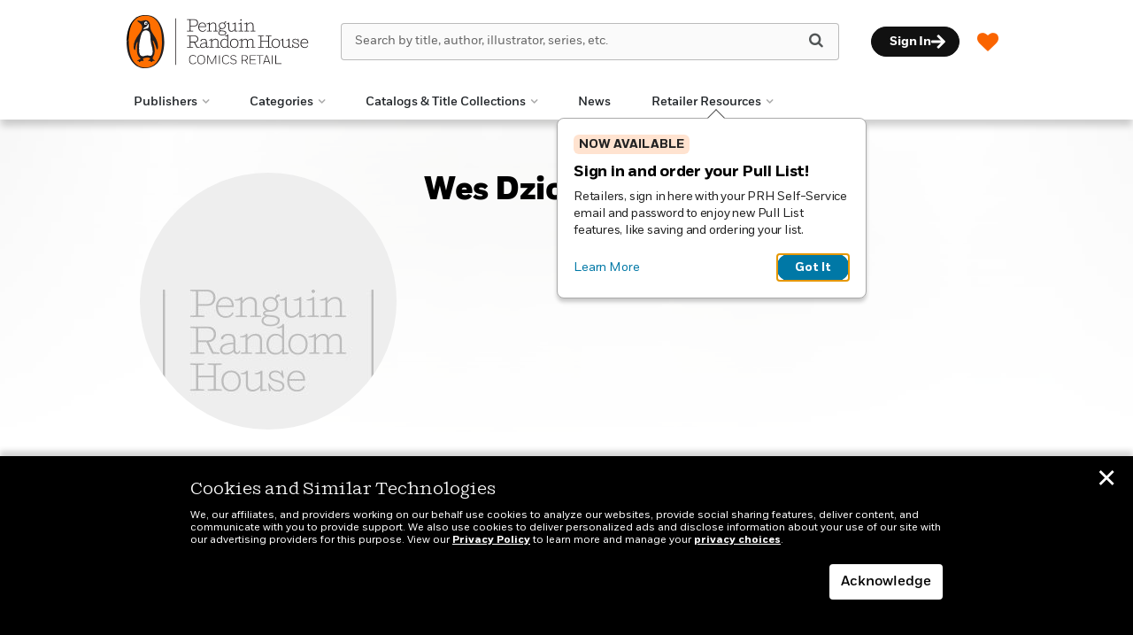

--- FILE ---
content_type: text/html; charset=UTF-8
request_url: https://prhcomics.com/author/?authorid=221891
body_size: 50521
content:

<!DOCTYPE html>
<html lang="en" prefix="og: http://ogp.me/ns#">
<head>
	<title>Wes Dzioba | Penguin Random House Comics Retail</title>
	<meta charset="utf-8">
	<meta http-equiv="X-UA-Compatible" content="IE=edge"><script type="text/javascript">(window.NREUM||(NREUM={})).init={ajax:{deny_list:["bam.nr-data.net"]},feature_flags:["soft_nav"]};(window.NREUM||(NREUM={})).loader_config={licenseKey:"NRJS-68dfce65b196b0067ee",applicationID:"1044569189",browserID:"1044570277"};;/*! For license information please see nr-loader-rum-1.308.0.min.js.LICENSE.txt */
(()=>{var e,t,r={163:(e,t,r)=>{"use strict";r.d(t,{j:()=>E});var n=r(384),i=r(1741);var a=r(2555);r(860).K7.genericEvents;const s="experimental.resources",o="register",c=e=>{if(!e||"string"!=typeof e)return!1;try{document.createDocumentFragment().querySelector(e)}catch{return!1}return!0};var d=r(2614),u=r(944),l=r(8122);const f="[data-nr-mask]",g=e=>(0,l.a)(e,(()=>{const e={feature_flags:[],experimental:{allow_registered_children:!1,resources:!1},mask_selector:"*",block_selector:"[data-nr-block]",mask_input_options:{color:!1,date:!1,"datetime-local":!1,email:!1,month:!1,number:!1,range:!1,search:!1,tel:!1,text:!1,time:!1,url:!1,week:!1,textarea:!1,select:!1,password:!0}};return{ajax:{deny_list:void 0,block_internal:!0,enabled:!0,autoStart:!0},api:{get allow_registered_children(){return e.feature_flags.includes(o)||e.experimental.allow_registered_children},set allow_registered_children(t){e.experimental.allow_registered_children=t},duplicate_registered_data:!1},browser_consent_mode:{enabled:!1},distributed_tracing:{enabled:void 0,exclude_newrelic_header:void 0,cors_use_newrelic_header:void 0,cors_use_tracecontext_headers:void 0,allowed_origins:void 0},get feature_flags(){return e.feature_flags},set feature_flags(t){e.feature_flags=t},generic_events:{enabled:!0,autoStart:!0},harvest:{interval:30},jserrors:{enabled:!0,autoStart:!0},logging:{enabled:!0,autoStart:!0},metrics:{enabled:!0,autoStart:!0},obfuscate:void 0,page_action:{enabled:!0},page_view_event:{enabled:!0,autoStart:!0},page_view_timing:{enabled:!0,autoStart:!0},performance:{capture_marks:!1,capture_measures:!1,capture_detail:!0,resources:{get enabled(){return e.feature_flags.includes(s)||e.experimental.resources},set enabled(t){e.experimental.resources=t},asset_types:[],first_party_domains:[],ignore_newrelic:!0}},privacy:{cookies_enabled:!0},proxy:{assets:void 0,beacon:void 0},session:{expiresMs:d.wk,inactiveMs:d.BB},session_replay:{autoStart:!0,enabled:!1,preload:!1,sampling_rate:10,error_sampling_rate:100,collect_fonts:!1,inline_images:!1,fix_stylesheets:!0,mask_all_inputs:!0,get mask_text_selector(){return e.mask_selector},set mask_text_selector(t){c(t)?e.mask_selector="".concat(t,",").concat(f):""===t||null===t?e.mask_selector=f:(0,u.R)(5,t)},get block_class(){return"nr-block"},get ignore_class(){return"nr-ignore"},get mask_text_class(){return"nr-mask"},get block_selector(){return e.block_selector},set block_selector(t){c(t)?e.block_selector+=",".concat(t):""!==t&&(0,u.R)(6,t)},get mask_input_options(){return e.mask_input_options},set mask_input_options(t){t&&"object"==typeof t?e.mask_input_options={...t,password:!0}:(0,u.R)(7,t)}},session_trace:{enabled:!0,autoStart:!0},soft_navigations:{enabled:!0,autoStart:!0},spa:{enabled:!0,autoStart:!0},ssl:void 0,user_actions:{enabled:!0,elementAttributes:["id","className","tagName","type"]}}})());var p=r(6154),m=r(9324);let h=0;const v={buildEnv:m.F3,distMethod:m.Xs,version:m.xv,originTime:p.WN},b={consented:!1},y={appMetadata:{},get consented(){return this.session?.state?.consent||b.consented},set consented(e){b.consented=e},customTransaction:void 0,denyList:void 0,disabled:!1,harvester:void 0,isolatedBacklog:!1,isRecording:!1,loaderType:void 0,maxBytes:3e4,obfuscator:void 0,onerror:void 0,ptid:void 0,releaseIds:{},session:void 0,timeKeeper:void 0,registeredEntities:[],jsAttributesMetadata:{bytes:0},get harvestCount(){return++h}},_=e=>{const t=(0,l.a)(e,y),r=Object.keys(v).reduce((e,t)=>(e[t]={value:v[t],writable:!1,configurable:!0,enumerable:!0},e),{});return Object.defineProperties(t,r)};var w=r(5701);const x=e=>{const t=e.startsWith("http");e+="/",r.p=t?e:"https://"+e};var R=r(7836),k=r(3241);const A={accountID:void 0,trustKey:void 0,agentID:void 0,licenseKey:void 0,applicationID:void 0,xpid:void 0},S=e=>(0,l.a)(e,A),T=new Set;function E(e,t={},r,s){let{init:o,info:c,loader_config:d,runtime:u={},exposed:l=!0}=t;if(!c){const e=(0,n.pV)();o=e.init,c=e.info,d=e.loader_config}e.init=g(o||{}),e.loader_config=S(d||{}),c.jsAttributes??={},p.bv&&(c.jsAttributes.isWorker=!0),e.info=(0,a.D)(c);const f=e.init,m=[c.beacon,c.errorBeacon];T.has(e.agentIdentifier)||(f.proxy.assets&&(x(f.proxy.assets),m.push(f.proxy.assets)),f.proxy.beacon&&m.push(f.proxy.beacon),e.beacons=[...m],function(e){const t=(0,n.pV)();Object.getOwnPropertyNames(i.W.prototype).forEach(r=>{const n=i.W.prototype[r];if("function"!=typeof n||"constructor"===n)return;let a=t[r];e[r]&&!1!==e.exposed&&"micro-agent"!==e.runtime?.loaderType&&(t[r]=(...t)=>{const n=e[r](...t);return a?a(...t):n})})}(e),(0,n.US)("activatedFeatures",w.B)),u.denyList=[...f.ajax.deny_list||[],...f.ajax.block_internal?m:[]],u.ptid=e.agentIdentifier,u.loaderType=r,e.runtime=_(u),T.has(e.agentIdentifier)||(e.ee=R.ee.get(e.agentIdentifier),e.exposed=l,(0,k.W)({agentIdentifier:e.agentIdentifier,drained:!!w.B?.[e.agentIdentifier],type:"lifecycle",name:"initialize",feature:void 0,data:e.config})),T.add(e.agentIdentifier)}},384:(e,t,r)=>{"use strict";r.d(t,{NT:()=>s,US:()=>u,Zm:()=>o,bQ:()=>d,dV:()=>c,pV:()=>l});var n=r(6154),i=r(1863),a=r(1910);const s={beacon:"bam.nr-data.net",errorBeacon:"bam.nr-data.net"};function o(){return n.gm.NREUM||(n.gm.NREUM={}),void 0===n.gm.newrelic&&(n.gm.newrelic=n.gm.NREUM),n.gm.NREUM}function c(){let e=o();return e.o||(e.o={ST:n.gm.setTimeout,SI:n.gm.setImmediate||n.gm.setInterval,CT:n.gm.clearTimeout,XHR:n.gm.XMLHttpRequest,REQ:n.gm.Request,EV:n.gm.Event,PR:n.gm.Promise,MO:n.gm.MutationObserver,FETCH:n.gm.fetch,WS:n.gm.WebSocket},(0,a.i)(...Object.values(e.o))),e}function d(e,t){let r=o();r.initializedAgents??={},t.initializedAt={ms:(0,i.t)(),date:new Date},r.initializedAgents[e]=t}function u(e,t){o()[e]=t}function l(){return function(){let e=o();const t=e.info||{};e.info={beacon:s.beacon,errorBeacon:s.errorBeacon,...t}}(),function(){let e=o();const t=e.init||{};e.init={...t}}(),c(),function(){let e=o();const t=e.loader_config||{};e.loader_config={...t}}(),o()}},782:(e,t,r)=>{"use strict";r.d(t,{T:()=>n});const n=r(860).K7.pageViewTiming},860:(e,t,r)=>{"use strict";r.d(t,{$J:()=>u,K7:()=>c,P3:()=>d,XX:()=>i,Yy:()=>o,df:()=>a,qY:()=>n,v4:()=>s});const n="events",i="jserrors",a="browser/blobs",s="rum",o="browser/logs",c={ajax:"ajax",genericEvents:"generic_events",jserrors:i,logging:"logging",metrics:"metrics",pageAction:"page_action",pageViewEvent:"page_view_event",pageViewTiming:"page_view_timing",sessionReplay:"session_replay",sessionTrace:"session_trace",softNav:"soft_navigations",spa:"spa"},d={[c.pageViewEvent]:1,[c.pageViewTiming]:2,[c.metrics]:3,[c.jserrors]:4,[c.spa]:5,[c.ajax]:6,[c.sessionTrace]:7,[c.softNav]:8,[c.sessionReplay]:9,[c.logging]:10,[c.genericEvents]:11},u={[c.pageViewEvent]:s,[c.pageViewTiming]:n,[c.ajax]:n,[c.spa]:n,[c.softNav]:n,[c.metrics]:i,[c.jserrors]:i,[c.sessionTrace]:a,[c.sessionReplay]:a,[c.logging]:o,[c.genericEvents]:"ins"}},944:(e,t,r)=>{"use strict";r.d(t,{R:()=>i});var n=r(3241);function i(e,t){"function"==typeof console.debug&&(console.debug("New Relic Warning: https://github.com/newrelic/newrelic-browser-agent/blob/main/docs/warning-codes.md#".concat(e),t),(0,n.W)({agentIdentifier:null,drained:null,type:"data",name:"warn",feature:"warn",data:{code:e,secondary:t}}))}},1687:(e,t,r)=>{"use strict";r.d(t,{Ak:()=>d,Ze:()=>f,x3:()=>u});var n=r(3241),i=r(7836),a=r(3606),s=r(860),o=r(2646);const c={};function d(e,t){const r={staged:!1,priority:s.P3[t]||0};l(e),c[e].get(t)||c[e].set(t,r)}function u(e,t){e&&c[e]&&(c[e].get(t)&&c[e].delete(t),p(e,t,!1),c[e].size&&g(e))}function l(e){if(!e)throw new Error("agentIdentifier required");c[e]||(c[e]=new Map)}function f(e="",t="feature",r=!1){if(l(e),!e||!c[e].get(t)||r)return p(e,t);c[e].get(t).staged=!0,g(e)}function g(e){const t=Array.from(c[e]);t.every(([e,t])=>t.staged)&&(t.sort((e,t)=>e[1].priority-t[1].priority),t.forEach(([t])=>{c[e].delete(t),p(e,t)}))}function p(e,t,r=!0){const s=e?i.ee.get(e):i.ee,c=a.i.handlers;if(!s.aborted&&s.backlog&&c){if((0,n.W)({agentIdentifier:e,type:"lifecycle",name:"drain",feature:t}),r){const e=s.backlog[t],r=c[t];if(r){for(let t=0;e&&t<e.length;++t)m(e[t],r);Object.entries(r).forEach(([e,t])=>{Object.values(t||{}).forEach(t=>{t[0]?.on&&t[0]?.context()instanceof o.y&&t[0].on(e,t[1])})})}}s.isolatedBacklog||delete c[t],s.backlog[t]=null,s.emit("drain-"+t,[])}}function m(e,t){var r=e[1];Object.values(t[r]||{}).forEach(t=>{var r=e[0];if(t[0]===r){var n=t[1],i=e[3],a=e[2];n.apply(i,a)}})}},1738:(e,t,r)=>{"use strict";r.d(t,{U:()=>g,Y:()=>f});var n=r(3241),i=r(9908),a=r(1863),s=r(944),o=r(5701),c=r(3969),d=r(8362),u=r(860),l=r(4261);function f(e,t,r,a){const f=a||r;!f||f[e]&&f[e]!==d.d.prototype[e]||(f[e]=function(){(0,i.p)(c.xV,["API/"+e+"/called"],void 0,u.K7.metrics,r.ee),(0,n.W)({agentIdentifier:r.agentIdentifier,drained:!!o.B?.[r.agentIdentifier],type:"data",name:"api",feature:l.Pl+e,data:{}});try{return t.apply(this,arguments)}catch(e){(0,s.R)(23,e)}})}function g(e,t,r,n,s){const o=e.info;null===r?delete o.jsAttributes[t]:o.jsAttributes[t]=r,(s||null===r)&&(0,i.p)(l.Pl+n,[(0,a.t)(),t,r],void 0,"session",e.ee)}},1741:(e,t,r)=>{"use strict";r.d(t,{W:()=>a});var n=r(944),i=r(4261);class a{#e(e,...t){if(this[e]!==a.prototype[e])return this[e](...t);(0,n.R)(35,e)}addPageAction(e,t){return this.#e(i.hG,e,t)}register(e){return this.#e(i.eY,e)}recordCustomEvent(e,t){return this.#e(i.fF,e,t)}setPageViewName(e,t){return this.#e(i.Fw,e,t)}setCustomAttribute(e,t,r){return this.#e(i.cD,e,t,r)}noticeError(e,t){return this.#e(i.o5,e,t)}setUserId(e,t=!1){return this.#e(i.Dl,e,t)}setApplicationVersion(e){return this.#e(i.nb,e)}setErrorHandler(e){return this.#e(i.bt,e)}addRelease(e,t){return this.#e(i.k6,e,t)}log(e,t){return this.#e(i.$9,e,t)}start(){return this.#e(i.d3)}finished(e){return this.#e(i.BL,e)}recordReplay(){return this.#e(i.CH)}pauseReplay(){return this.#e(i.Tb)}addToTrace(e){return this.#e(i.U2,e)}setCurrentRouteName(e){return this.#e(i.PA,e)}interaction(e){return this.#e(i.dT,e)}wrapLogger(e,t,r){return this.#e(i.Wb,e,t,r)}measure(e,t){return this.#e(i.V1,e,t)}consent(e){return this.#e(i.Pv,e)}}},1863:(e,t,r)=>{"use strict";function n(){return Math.floor(performance.now())}r.d(t,{t:()=>n})},1910:(e,t,r)=>{"use strict";r.d(t,{i:()=>a});var n=r(944);const i=new Map;function a(...e){return e.every(e=>{if(i.has(e))return i.get(e);const t="function"==typeof e?e.toString():"",r=t.includes("[native code]"),a=t.includes("nrWrapper");return r||a||(0,n.R)(64,e?.name||t),i.set(e,r),r})}},2555:(e,t,r)=>{"use strict";r.d(t,{D:()=>o,f:()=>s});var n=r(384),i=r(8122);const a={beacon:n.NT.beacon,errorBeacon:n.NT.errorBeacon,licenseKey:void 0,applicationID:void 0,sa:void 0,queueTime:void 0,applicationTime:void 0,ttGuid:void 0,user:void 0,account:void 0,product:void 0,extra:void 0,jsAttributes:{},userAttributes:void 0,atts:void 0,transactionName:void 0,tNamePlain:void 0};function s(e){try{return!!e.licenseKey&&!!e.errorBeacon&&!!e.applicationID}catch(e){return!1}}const o=e=>(0,i.a)(e,a)},2614:(e,t,r)=>{"use strict";r.d(t,{BB:()=>s,H3:()=>n,g:()=>d,iL:()=>c,tS:()=>o,uh:()=>i,wk:()=>a});const n="NRBA",i="SESSION",a=144e5,s=18e5,o={STARTED:"session-started",PAUSE:"session-pause",RESET:"session-reset",RESUME:"session-resume",UPDATE:"session-update"},c={SAME_TAB:"same-tab",CROSS_TAB:"cross-tab"},d={OFF:0,FULL:1,ERROR:2}},2646:(e,t,r)=>{"use strict";r.d(t,{y:()=>n});class n{constructor(e){this.contextId=e}}},2843:(e,t,r)=>{"use strict";r.d(t,{G:()=>a,u:()=>i});var n=r(3878);function i(e,t=!1,r,i){(0,n.DD)("visibilitychange",function(){if(t)return void("hidden"===document.visibilityState&&e());e(document.visibilityState)},r,i)}function a(e,t,r){(0,n.sp)("pagehide",e,t,r)}},3241:(e,t,r)=>{"use strict";r.d(t,{W:()=>a});var n=r(6154);const i="newrelic";function a(e={}){try{n.gm.dispatchEvent(new CustomEvent(i,{detail:e}))}catch(e){}}},3606:(e,t,r)=>{"use strict";r.d(t,{i:()=>a});var n=r(9908);a.on=s;var i=a.handlers={};function a(e,t,r,a){s(a||n.d,i,e,t,r)}function s(e,t,r,i,a){a||(a="feature"),e||(e=n.d);var s=t[a]=t[a]||{};(s[r]=s[r]||[]).push([e,i])}},3878:(e,t,r)=>{"use strict";function n(e,t){return{capture:e,passive:!1,signal:t}}function i(e,t,r=!1,i){window.addEventListener(e,t,n(r,i))}function a(e,t,r=!1,i){document.addEventListener(e,t,n(r,i))}r.d(t,{DD:()=>a,jT:()=>n,sp:()=>i})},3969:(e,t,r)=>{"use strict";r.d(t,{TZ:()=>n,XG:()=>o,rs:()=>i,xV:()=>s,z_:()=>a});const n=r(860).K7.metrics,i="sm",a="cm",s="storeSupportabilityMetrics",o="storeEventMetrics"},4234:(e,t,r)=>{"use strict";r.d(t,{W:()=>a});var n=r(7836),i=r(1687);class a{constructor(e,t){this.agentIdentifier=e,this.ee=n.ee.get(e),this.featureName=t,this.blocked=!1}deregisterDrain(){(0,i.x3)(this.agentIdentifier,this.featureName)}}},4261:(e,t,r)=>{"use strict";r.d(t,{$9:()=>d,BL:()=>o,CH:()=>g,Dl:()=>_,Fw:()=>y,PA:()=>h,Pl:()=>n,Pv:()=>k,Tb:()=>l,U2:()=>a,V1:()=>R,Wb:()=>x,bt:()=>b,cD:()=>v,d3:()=>w,dT:()=>c,eY:()=>p,fF:()=>f,hG:()=>i,k6:()=>s,nb:()=>m,o5:()=>u});const n="api-",i="addPageAction",a="addToTrace",s="addRelease",o="finished",c="interaction",d="log",u="noticeError",l="pauseReplay",f="recordCustomEvent",g="recordReplay",p="register",m="setApplicationVersion",h="setCurrentRouteName",v="setCustomAttribute",b="setErrorHandler",y="setPageViewName",_="setUserId",w="start",x="wrapLogger",R="measure",k="consent"},5289:(e,t,r)=>{"use strict";r.d(t,{GG:()=>s,Qr:()=>c,sB:()=>o});var n=r(3878),i=r(6389);function a(){return"undefined"==typeof document||"complete"===document.readyState}function s(e,t){if(a())return e();const r=(0,i.J)(e),s=setInterval(()=>{a()&&(clearInterval(s),r())},500);(0,n.sp)("load",r,t)}function o(e){if(a())return e();(0,n.DD)("DOMContentLoaded",e)}function c(e){if(a())return e();(0,n.sp)("popstate",e)}},5607:(e,t,r)=>{"use strict";r.d(t,{W:()=>n});const n=(0,r(9566).bz)()},5701:(e,t,r)=>{"use strict";r.d(t,{B:()=>a,t:()=>s});var n=r(3241);const i=new Set,a={};function s(e,t){const r=t.agentIdentifier;a[r]??={},e&&"object"==typeof e&&(i.has(r)||(t.ee.emit("rumresp",[e]),a[r]=e,i.add(r),(0,n.W)({agentIdentifier:r,loaded:!0,drained:!0,type:"lifecycle",name:"load",feature:void 0,data:e})))}},6154:(e,t,r)=>{"use strict";r.d(t,{OF:()=>c,RI:()=>i,WN:()=>u,bv:()=>a,eN:()=>l,gm:()=>s,mw:()=>o,sb:()=>d});var n=r(1863);const i="undefined"!=typeof window&&!!window.document,a="undefined"!=typeof WorkerGlobalScope&&("undefined"!=typeof self&&self instanceof WorkerGlobalScope&&self.navigator instanceof WorkerNavigator||"undefined"!=typeof globalThis&&globalThis instanceof WorkerGlobalScope&&globalThis.navigator instanceof WorkerNavigator),s=i?window:"undefined"!=typeof WorkerGlobalScope&&("undefined"!=typeof self&&self instanceof WorkerGlobalScope&&self||"undefined"!=typeof globalThis&&globalThis instanceof WorkerGlobalScope&&globalThis),o=Boolean("hidden"===s?.document?.visibilityState),c=/iPad|iPhone|iPod/.test(s.navigator?.userAgent),d=c&&"undefined"==typeof SharedWorker,u=((()=>{const e=s.navigator?.userAgent?.match(/Firefox[/\s](\d+\.\d+)/);Array.isArray(e)&&e.length>=2&&e[1]})(),Date.now()-(0,n.t)()),l=()=>"undefined"!=typeof PerformanceNavigationTiming&&s?.performance?.getEntriesByType("navigation")?.[0]?.responseStart},6389:(e,t,r)=>{"use strict";function n(e,t=500,r={}){const n=r?.leading||!1;let i;return(...r)=>{n&&void 0===i&&(e.apply(this,r),i=setTimeout(()=>{i=clearTimeout(i)},t)),n||(clearTimeout(i),i=setTimeout(()=>{e.apply(this,r)},t))}}function i(e){let t=!1;return(...r)=>{t||(t=!0,e.apply(this,r))}}r.d(t,{J:()=>i,s:()=>n})},6630:(e,t,r)=>{"use strict";r.d(t,{T:()=>n});const n=r(860).K7.pageViewEvent},7699:(e,t,r)=>{"use strict";r.d(t,{It:()=>a,KC:()=>o,No:()=>i,qh:()=>s});var n=r(860);const i=16e3,a=1e6,s="SESSION_ERROR",o={[n.K7.logging]:!0,[n.K7.genericEvents]:!1,[n.K7.jserrors]:!1,[n.K7.ajax]:!1}},7836:(e,t,r)=>{"use strict";r.d(t,{P:()=>o,ee:()=>c});var n=r(384),i=r(8990),a=r(2646),s=r(5607);const o="nr@context:".concat(s.W),c=function e(t,r){var n={},s={},u={},l=!1;try{l=16===r.length&&d.initializedAgents?.[r]?.runtime.isolatedBacklog}catch(e){}var f={on:p,addEventListener:p,removeEventListener:function(e,t){var r=n[e];if(!r)return;for(var i=0;i<r.length;i++)r[i]===t&&r.splice(i,1)},emit:function(e,r,n,i,a){!1!==a&&(a=!0);if(c.aborted&&!i)return;t&&a&&t.emit(e,r,n);var o=g(n);m(e).forEach(e=>{e.apply(o,r)});var d=v()[s[e]];d&&d.push([f,e,r,o]);return o},get:h,listeners:m,context:g,buffer:function(e,t){const r=v();if(t=t||"feature",f.aborted)return;Object.entries(e||{}).forEach(([e,n])=>{s[n]=t,t in r||(r[t]=[])})},abort:function(){f._aborted=!0,Object.keys(f.backlog).forEach(e=>{delete f.backlog[e]})},isBuffering:function(e){return!!v()[s[e]]},debugId:r,backlog:l?{}:t&&"object"==typeof t.backlog?t.backlog:{},isolatedBacklog:l};return Object.defineProperty(f,"aborted",{get:()=>{let e=f._aborted||!1;return e||(t&&(e=t.aborted),e)}}),f;function g(e){return e&&e instanceof a.y?e:e?(0,i.I)(e,o,()=>new a.y(o)):new a.y(o)}function p(e,t){n[e]=m(e).concat(t)}function m(e){return n[e]||[]}function h(t){return u[t]=u[t]||e(f,t)}function v(){return f.backlog}}(void 0,"globalEE"),d=(0,n.Zm)();d.ee||(d.ee=c)},8122:(e,t,r)=>{"use strict";r.d(t,{a:()=>i});var n=r(944);function i(e,t){try{if(!e||"object"!=typeof e)return(0,n.R)(3);if(!t||"object"!=typeof t)return(0,n.R)(4);const r=Object.create(Object.getPrototypeOf(t),Object.getOwnPropertyDescriptors(t)),a=0===Object.keys(r).length?e:r;for(let s in a)if(void 0!==e[s])try{if(null===e[s]){r[s]=null;continue}Array.isArray(e[s])&&Array.isArray(t[s])?r[s]=Array.from(new Set([...e[s],...t[s]])):"object"==typeof e[s]&&"object"==typeof t[s]?r[s]=i(e[s],t[s]):r[s]=e[s]}catch(e){r[s]||(0,n.R)(1,e)}return r}catch(e){(0,n.R)(2,e)}}},8362:(e,t,r)=>{"use strict";r.d(t,{d:()=>a});var n=r(9566),i=r(1741);class a extends i.W{agentIdentifier=(0,n.LA)(16)}},8374:(e,t,r)=>{r.nc=(()=>{try{return document?.currentScript?.nonce}catch(e){}return""})()},8990:(e,t,r)=>{"use strict";r.d(t,{I:()=>i});var n=Object.prototype.hasOwnProperty;function i(e,t,r){if(n.call(e,t))return e[t];var i=r();if(Object.defineProperty&&Object.keys)try{return Object.defineProperty(e,t,{value:i,writable:!0,enumerable:!1}),i}catch(e){}return e[t]=i,i}},9324:(e,t,r)=>{"use strict";r.d(t,{F3:()=>i,Xs:()=>a,xv:()=>n});const n="1.308.0",i="PROD",a="CDN"},9566:(e,t,r)=>{"use strict";r.d(t,{LA:()=>o,bz:()=>s});var n=r(6154);const i="xxxxxxxx-xxxx-4xxx-yxxx-xxxxxxxxxxxx";function a(e,t){return e?15&e[t]:16*Math.random()|0}function s(){const e=n.gm?.crypto||n.gm?.msCrypto;let t,r=0;return e&&e.getRandomValues&&(t=e.getRandomValues(new Uint8Array(30))),i.split("").map(e=>"x"===e?a(t,r++).toString(16):"y"===e?(3&a()|8).toString(16):e).join("")}function o(e){const t=n.gm?.crypto||n.gm?.msCrypto;let r,i=0;t&&t.getRandomValues&&(r=t.getRandomValues(new Uint8Array(e)));const s=[];for(var o=0;o<e;o++)s.push(a(r,i++).toString(16));return s.join("")}},9908:(e,t,r)=>{"use strict";r.d(t,{d:()=>n,p:()=>i});var n=r(7836).ee.get("handle");function i(e,t,r,i,a){a?(a.buffer([e],i),a.emit(e,t,r)):(n.buffer([e],i),n.emit(e,t,r))}}},n={};function i(e){var t=n[e];if(void 0!==t)return t.exports;var a=n[e]={exports:{}};return r[e](a,a.exports,i),a.exports}i.m=r,i.d=(e,t)=>{for(var r in t)i.o(t,r)&&!i.o(e,r)&&Object.defineProperty(e,r,{enumerable:!0,get:t[r]})},i.f={},i.e=e=>Promise.all(Object.keys(i.f).reduce((t,r)=>(i.f[r](e,t),t),[])),i.u=e=>"nr-rum-1.308.0.min.js",i.o=(e,t)=>Object.prototype.hasOwnProperty.call(e,t),e={},t="NRBA-1.308.0.PROD:",i.l=(r,n,a,s)=>{if(e[r])e[r].push(n);else{var o,c;if(void 0!==a)for(var d=document.getElementsByTagName("script"),u=0;u<d.length;u++){var l=d[u];if(l.getAttribute("src")==r||l.getAttribute("data-webpack")==t+a){o=l;break}}if(!o){c=!0;var f={296:"sha512-+MIMDsOcckGXa1EdWHqFNv7P+JUkd5kQwCBr3KE6uCvnsBNUrdSt4a/3/L4j4TxtnaMNjHpza2/erNQbpacJQA=="};(o=document.createElement("script")).charset="utf-8",i.nc&&o.setAttribute("nonce",i.nc),o.setAttribute("data-webpack",t+a),o.src=r,0!==o.src.indexOf(window.location.origin+"/")&&(o.crossOrigin="anonymous"),f[s]&&(o.integrity=f[s])}e[r]=[n];var g=(t,n)=>{o.onerror=o.onload=null,clearTimeout(p);var i=e[r];if(delete e[r],o.parentNode&&o.parentNode.removeChild(o),i&&i.forEach(e=>e(n)),t)return t(n)},p=setTimeout(g.bind(null,void 0,{type:"timeout",target:o}),12e4);o.onerror=g.bind(null,o.onerror),o.onload=g.bind(null,o.onload),c&&document.head.appendChild(o)}},i.r=e=>{"undefined"!=typeof Symbol&&Symbol.toStringTag&&Object.defineProperty(e,Symbol.toStringTag,{value:"Module"}),Object.defineProperty(e,"__esModule",{value:!0})},i.p="https://js-agent.newrelic.com/",(()=>{var e={374:0,840:0};i.f.j=(t,r)=>{var n=i.o(e,t)?e[t]:void 0;if(0!==n)if(n)r.push(n[2]);else{var a=new Promise((r,i)=>n=e[t]=[r,i]);r.push(n[2]=a);var s=i.p+i.u(t),o=new Error;i.l(s,r=>{if(i.o(e,t)&&(0!==(n=e[t])&&(e[t]=void 0),n)){var a=r&&("load"===r.type?"missing":r.type),s=r&&r.target&&r.target.src;o.message="Loading chunk "+t+" failed: ("+a+": "+s+")",o.name="ChunkLoadError",o.type=a,o.request=s,n[1](o)}},"chunk-"+t,t)}};var t=(t,r)=>{var n,a,[s,o,c]=r,d=0;if(s.some(t=>0!==e[t])){for(n in o)i.o(o,n)&&(i.m[n]=o[n]);if(c)c(i)}for(t&&t(r);d<s.length;d++)a=s[d],i.o(e,a)&&e[a]&&e[a][0](),e[a]=0},r=self["webpackChunk:NRBA-1.308.0.PROD"]=self["webpackChunk:NRBA-1.308.0.PROD"]||[];r.forEach(t.bind(null,0)),r.push=t.bind(null,r.push.bind(r))})(),(()=>{"use strict";i(8374);var e=i(8362),t=i(860);const r=Object.values(t.K7);var n=i(163);var a=i(9908),s=i(1863),o=i(4261),c=i(1738);var d=i(1687),u=i(4234),l=i(5289),f=i(6154),g=i(944),p=i(384);const m=e=>f.RI&&!0===e?.privacy.cookies_enabled;function h(e){return!!(0,p.dV)().o.MO&&m(e)&&!0===e?.session_trace.enabled}var v=i(6389),b=i(7699);class y extends u.W{constructor(e,t){super(e.agentIdentifier,t),this.agentRef=e,this.abortHandler=void 0,this.featAggregate=void 0,this.loadedSuccessfully=void 0,this.onAggregateImported=new Promise(e=>{this.loadedSuccessfully=e}),this.deferred=Promise.resolve(),!1===e.init[this.featureName].autoStart?this.deferred=new Promise((t,r)=>{this.ee.on("manual-start-all",(0,v.J)(()=>{(0,d.Ak)(e.agentIdentifier,this.featureName),t()}))}):(0,d.Ak)(e.agentIdentifier,t)}importAggregator(e,t,r={}){if(this.featAggregate)return;const n=async()=>{let n;await this.deferred;try{if(m(e.init)){const{setupAgentSession:t}=await i.e(296).then(i.bind(i,3305));n=t(e)}}catch(e){(0,g.R)(20,e),this.ee.emit("internal-error",[e]),(0,a.p)(b.qh,[e],void 0,this.featureName,this.ee)}try{if(!this.#t(this.featureName,n,e.init))return(0,d.Ze)(this.agentIdentifier,this.featureName),void this.loadedSuccessfully(!1);const{Aggregate:i}=await t();this.featAggregate=new i(e,r),e.runtime.harvester.initializedAggregates.push(this.featAggregate),this.loadedSuccessfully(!0)}catch(e){(0,g.R)(34,e),this.abortHandler?.(),(0,d.Ze)(this.agentIdentifier,this.featureName,!0),this.loadedSuccessfully(!1),this.ee&&this.ee.abort()}};f.RI?(0,l.GG)(()=>n(),!0):n()}#t(e,r,n){if(this.blocked)return!1;switch(e){case t.K7.sessionReplay:return h(n)&&!!r;case t.K7.sessionTrace:return!!r;default:return!0}}}var _=i(6630),w=i(2614),x=i(3241);class R extends y{static featureName=_.T;constructor(e){var t;super(e,_.T),this.setupInspectionEvents(e.agentIdentifier),t=e,(0,c.Y)(o.Fw,function(e,r){"string"==typeof e&&("/"!==e.charAt(0)&&(e="/"+e),t.runtime.customTransaction=(r||"http://custom.transaction")+e,(0,a.p)(o.Pl+o.Fw,[(0,s.t)()],void 0,void 0,t.ee))},t),this.importAggregator(e,()=>i.e(296).then(i.bind(i,3943)))}setupInspectionEvents(e){const t=(t,r)=>{t&&(0,x.W)({agentIdentifier:e,timeStamp:t.timeStamp,loaded:"complete"===t.target.readyState,type:"window",name:r,data:t.target.location+""})};(0,l.sB)(e=>{t(e,"DOMContentLoaded")}),(0,l.GG)(e=>{t(e,"load")}),(0,l.Qr)(e=>{t(e,"navigate")}),this.ee.on(w.tS.UPDATE,(t,r)=>{(0,x.W)({agentIdentifier:e,type:"lifecycle",name:"session",data:r})})}}class k extends e.d{constructor(e){var t;(super(),f.gm)?(this.features={},(0,p.bQ)(this.agentIdentifier,this),this.desiredFeatures=new Set(e.features||[]),this.desiredFeatures.add(R),(0,n.j)(this,e,e.loaderType||"agent"),t=this,(0,c.Y)(o.cD,function(e,r,n=!1){if("string"==typeof e){if(["string","number","boolean"].includes(typeof r)||null===r)return(0,c.U)(t,e,r,o.cD,n);(0,g.R)(40,typeof r)}else(0,g.R)(39,typeof e)},t),function(e){(0,c.Y)(o.Dl,function(t,r=!1){if("string"!=typeof t&&null!==t)return void(0,g.R)(41,typeof t);const n=e.info.jsAttributes["enduser.id"];r&&null!=n&&n!==t?(0,a.p)(o.Pl+"setUserIdAndResetSession",[t],void 0,"session",e.ee):(0,c.U)(e,"enduser.id",t,o.Dl,!0)},e)}(this),function(e){(0,c.Y)(o.nb,function(t){if("string"==typeof t||null===t)return(0,c.U)(e,"application.version",t,o.nb,!1);(0,g.R)(42,typeof t)},e)}(this),function(e){(0,c.Y)(o.d3,function(){e.ee.emit("manual-start-all")},e)}(this),function(e){(0,c.Y)(o.Pv,function(t=!0){if("boolean"==typeof t){if((0,a.p)(o.Pl+o.Pv,[t],void 0,"session",e.ee),e.runtime.consented=t,t){const t=e.features.page_view_event;t.onAggregateImported.then(e=>{const r=t.featAggregate;e&&!r.sentRum&&r.sendRum()})}}else(0,g.R)(65,typeof t)},e)}(this),this.run()):(0,g.R)(21)}get config(){return{info:this.info,init:this.init,loader_config:this.loader_config,runtime:this.runtime}}get api(){return this}run(){try{const e=function(e){const t={};return r.forEach(r=>{t[r]=!!e[r]?.enabled}),t}(this.init),n=[...this.desiredFeatures];n.sort((e,r)=>t.P3[e.featureName]-t.P3[r.featureName]),n.forEach(r=>{if(!e[r.featureName]&&r.featureName!==t.K7.pageViewEvent)return;if(r.featureName===t.K7.spa)return void(0,g.R)(67);const n=function(e){switch(e){case t.K7.ajax:return[t.K7.jserrors];case t.K7.sessionTrace:return[t.K7.ajax,t.K7.pageViewEvent];case t.K7.sessionReplay:return[t.K7.sessionTrace];case t.K7.pageViewTiming:return[t.K7.pageViewEvent];default:return[]}}(r.featureName).filter(e=>!(e in this.features));n.length>0&&(0,g.R)(36,{targetFeature:r.featureName,missingDependencies:n}),this.features[r.featureName]=new r(this)})}catch(e){(0,g.R)(22,e);for(const e in this.features)this.features[e].abortHandler?.();const t=(0,p.Zm)();delete t.initializedAgents[this.agentIdentifier]?.features,delete this.sharedAggregator;return t.ee.get(this.agentIdentifier).abort(),!1}}}var A=i(2843),S=i(782);class T extends y{static featureName=S.T;constructor(e){super(e,S.T),f.RI&&((0,A.u)(()=>(0,a.p)("docHidden",[(0,s.t)()],void 0,S.T,this.ee),!0),(0,A.G)(()=>(0,a.p)("winPagehide",[(0,s.t)()],void 0,S.T,this.ee)),this.importAggregator(e,()=>i.e(296).then(i.bind(i,2117))))}}var E=i(3969);class I extends y{static featureName=E.TZ;constructor(e){super(e,E.TZ),f.RI&&document.addEventListener("securitypolicyviolation",e=>{(0,a.p)(E.xV,["Generic/CSPViolation/Detected"],void 0,this.featureName,this.ee)}),this.importAggregator(e,()=>i.e(296).then(i.bind(i,9623)))}}new k({features:[R,T,I],loaderType:"lite"})})()})();</script>
	<meta name="viewport" content="height=device-height,
						  width=device-width, initial-scale=1.0,
						  minimum-scale=1.0, maximum-scale=1.0,
						  user-scalable=no, target-densitydpi=device-dpi">
	<meta name="format-detection" content="telephone=no">
	<link rel="shortcut icon" href="https://prhcomics.com/wp-content/uploads/2024/12/prh-favicon-transparent.svg" />
	<!-- popup for social sharing -->
	<script type="text/javascript">
		// <!--
		function sharepop(url) {
			newwindow=window.open(url,'name','height=400,width=580');
			if (window.focus) {newwindow.focus()}
			return false;
		}
		// -->
	</script>

	<meta name='robots' content='index, follow, max-image-preview:large, max-snippet:-1, max-video-preview:-1' />
	<style>img:is([sizes="auto" i], [sizes^="auto," i]) { contain-intrinsic-size: 3000px 1500px }</style>
			<script type="text/javascript">
			var prhRestApiBaseUrl = "https:\/\/sales-docgen.prh.com\/wp-json\/prh-rest-api\/v1";
		</script>
	<!-- This site is optimized with the Yoast SEO plugin v26.5 - https://yoast.com/wordpress/plugins/seo/ -->
	<link rel="canonical" href="https://www.penguinrandomhouse.com/authors/221891/wes-dzioba" />
	<meta property="og:locale" content="en_US" />
	<meta property="og:type" content="article" />
	<meta property="og:title" content="Wes Dzioba | Penguin Random House Comics Retail" />
	<meta property="og:url" content="https://prhcomics.com/author/?authorid=221891" />
	<meta property="og:site_name" content="Penguin Random House Comics Retail" />
	<meta property="article:modified_time" content="2017-09-19T23:30:37+00:00" />
	<meta property="og:image" content="https://images.penguinrandomhouse.com/author/221891?alt=authors_default.jpg" />
	<meta property="og:image:width" content="1200" />
	<meta property="og:image:height" content="675" />
	<meta property="og:image:type" content="image/jpeg" />
	<meta name="twitter:card" content="summary_large_image" />
	<meta name="twitter:image" content="https://images.penguinrandomhouse.com/author/221891?alt=authors_default.jpg" />
	<script type="application/ld+json" class="yoast-schema-graph">{"@context":"https://schema.org","@graph":[{"@type":"WebPage","@id":"https://prhcomics.com/author/","url":"https://prhcomics.com/author/","name":"Author Page - Tabbed - Penguin Random House Comics Retail","isPartOf":{"@id":"https://prhcomics.com/#website"},"datePublished":"2016-04-26T15:02:51+00:00","dateModified":"2017-09-19T23:30:37+00:00","breadcrumb":{"@id":"https://prhcomics.com/author/#breadcrumb"},"inLanguage":"en-US","potentialAction":[{"@type":"ReadAction","target":["https://prhcomics.com/author/"]}]},{"@type":"BreadcrumbList","@id":"https://prhcomics.com/author/#breadcrumb","itemListElement":[{"@type":"ListItem","position":1,"name":"Home","item":"https://prhcomics.com/"},{"@type":"ListItem","position":2,"name":"Author Page &#8211; Tabbed"}]},{"@type":"WebSite","@id":"https://prhcomics.com/#website","url":"https://prhcomics.com/","name":"Penguin Random House Comics Retail","description":"A sales resource to locate/create assortments of backlist titles to stock category sections, build promotions, or get backlist ideas.","potentialAction":[{"@type":"SearchAction","target":{"@type":"EntryPoint","urlTemplate":"https://prhcomics.com/?s={search_term_string}"},"query-input":{"@type":"PropertyValueSpecification","valueRequired":true,"valueName":"search_term_string"}}],"inLanguage":"en-US"}]}</script>
	<!-- / Yoast SEO plugin. -->


<link rel='dns-prefetch' href='//prhcomics.com' />
<script type="text/javascript">
/* <![CDATA[ */
window._wpemojiSettings = {"baseUrl":"https:\/\/s.w.org\/images\/core\/emoji\/16.0.1\/72x72\/","ext":".png","svgUrl":"https:\/\/s.w.org\/images\/core\/emoji\/16.0.1\/svg\/","svgExt":".svg","source":{"concatemoji":"https:\/\/prhcomics.com\/wp\/wp-includes\/js\/wp-emoji-release.min.js?ver=6.8.3"}};
/*! This file is auto-generated */
!function(s,n){var o,i,e;function c(e){try{var t={supportTests:e,timestamp:(new Date).valueOf()};sessionStorage.setItem(o,JSON.stringify(t))}catch(e){}}function p(e,t,n){e.clearRect(0,0,e.canvas.width,e.canvas.height),e.fillText(t,0,0);var t=new Uint32Array(e.getImageData(0,0,e.canvas.width,e.canvas.height).data),a=(e.clearRect(0,0,e.canvas.width,e.canvas.height),e.fillText(n,0,0),new Uint32Array(e.getImageData(0,0,e.canvas.width,e.canvas.height).data));return t.every(function(e,t){return e===a[t]})}function u(e,t){e.clearRect(0,0,e.canvas.width,e.canvas.height),e.fillText(t,0,0);for(var n=e.getImageData(16,16,1,1),a=0;a<n.data.length;a++)if(0!==n.data[a])return!1;return!0}function f(e,t,n,a){switch(t){case"flag":return n(e,"\ud83c\udff3\ufe0f\u200d\u26a7\ufe0f","\ud83c\udff3\ufe0f\u200b\u26a7\ufe0f")?!1:!n(e,"\ud83c\udde8\ud83c\uddf6","\ud83c\udde8\u200b\ud83c\uddf6")&&!n(e,"\ud83c\udff4\udb40\udc67\udb40\udc62\udb40\udc65\udb40\udc6e\udb40\udc67\udb40\udc7f","\ud83c\udff4\u200b\udb40\udc67\u200b\udb40\udc62\u200b\udb40\udc65\u200b\udb40\udc6e\u200b\udb40\udc67\u200b\udb40\udc7f");case"emoji":return!a(e,"\ud83e\udedf")}return!1}function g(e,t,n,a){var r="undefined"!=typeof WorkerGlobalScope&&self instanceof WorkerGlobalScope?new OffscreenCanvas(300,150):s.createElement("canvas"),o=r.getContext("2d",{willReadFrequently:!0}),i=(o.textBaseline="top",o.font="600 32px Arial",{});return e.forEach(function(e){i[e]=t(o,e,n,a)}),i}function t(e){var t=s.createElement("script");t.src=e,t.defer=!0,s.head.appendChild(t)}"undefined"!=typeof Promise&&(o="wpEmojiSettingsSupports",i=["flag","emoji"],n.supports={everything:!0,everythingExceptFlag:!0},e=new Promise(function(e){s.addEventListener("DOMContentLoaded",e,{once:!0})}),new Promise(function(t){var n=function(){try{var e=JSON.parse(sessionStorage.getItem(o));if("object"==typeof e&&"number"==typeof e.timestamp&&(new Date).valueOf()<e.timestamp+604800&&"object"==typeof e.supportTests)return e.supportTests}catch(e){}return null}();if(!n){if("undefined"!=typeof Worker&&"undefined"!=typeof OffscreenCanvas&&"undefined"!=typeof URL&&URL.createObjectURL&&"undefined"!=typeof Blob)try{var e="postMessage("+g.toString()+"("+[JSON.stringify(i),f.toString(),p.toString(),u.toString()].join(",")+"));",a=new Blob([e],{type:"text/javascript"}),r=new Worker(URL.createObjectURL(a),{name:"wpTestEmojiSupports"});return void(r.onmessage=function(e){c(n=e.data),r.terminate(),t(n)})}catch(e){}c(n=g(i,f,p,u))}t(n)}).then(function(e){for(var t in e)n.supports[t]=e[t],n.supports.everything=n.supports.everything&&n.supports[t],"flag"!==t&&(n.supports.everythingExceptFlag=n.supports.everythingExceptFlag&&n.supports[t]);n.supports.everythingExceptFlag=n.supports.everythingExceptFlag&&!n.supports.flag,n.DOMReady=!1,n.readyCallback=function(){n.DOMReady=!0}}).then(function(){return e}).then(function(){var e;n.supports.everything||(n.readyCallback(),(e=n.source||{}).concatemoji?t(e.concatemoji):e.wpemoji&&e.twemoji&&(t(e.twemoji),t(e.wpemoji)))}))}((window,document),window._wpemojiSettings);
/* ]]> */
</script>
<link rel='stylesheet' id='prh-bridge-login-css' href='https://prhcomics.com/wp-content/plugins/sales-platform-bridge-login/public/css/prh-bridge-login-public.css?ver=3.3.3' type='text/css' media='all' />
<style id='wp-emoji-styles-inline-css' type='text/css'>

	img.wp-smiley, img.emoji {
		display: inline !important;
		border: none !important;
		box-shadow: none !important;
		height: 1em !important;
		width: 1em !important;
		margin: 0 0.07em !important;
		vertical-align: -0.1em !important;
		background: none !important;
		padding: 0 !important;
	}
</style>
<style id='safe-svg-svg-icon-style-inline-css' type='text/css'>
.safe-svg-cover{text-align:center}.safe-svg-cover .safe-svg-inside{display:inline-block;max-width:100%}.safe-svg-cover svg{fill:currentColor;height:100%;max-height:100%;max-width:100%;width:100%}

</style>
<link rel='stylesheet' id='prh-promo-module-css' href='https://prhcomics.com/wp-content/plugins/promo-module-dist/css/main.min.css?ver=6.8.3' type='text/css' media='all' />
<link rel='stylesheet' id='wishlistReactApp-css' href='https://prhcomics.com/wp-content/plugins/wishlist-react-app-dist/react/build/static/css/main.64da3d4a.css?ver=6.8.3' type='text/css' media='all' />
<link rel='stylesheet' id='prhWishlistSidePanelApp-css' href='https://prhcomics.com/wp-content/plugins/wishlist-side-panel-app-dist/react/build/static/css/main.e306f5ae.css?ver=6.8.3' type='text/css' media='all' />
<link rel='stylesheet' id='prhsales-carousels-css' href='https://prhcomics.com/wp-content/themes/sales-platform-white-label-theme/prhsales/carousels/css/dist/main.min.css?ver=1.1.28' type='text/css' media='all' />
<link rel='stylesheet' id='shiftnav-css' href='https://prhcomics.com/wp-content/plugins/shiftnav-pro/pro/assets/css/shiftnav.min.css?ver=1.8.2' type='text/css' media='all' />
<link rel='stylesheet' id='ubermenu-css' href='https://prhcomics.com/wp-content/plugins/ubermenu/pro/assets/css/ubermenu.min.css?ver=3.8.1' type='text/css' media='all' />
<link rel='stylesheet' id='ubermenu-font-awesome-all-css' href='https://prhcomics.com/wp-content/plugins/ubermenu/assets/fontawesome/css/all.min.css?ver=6.8.3' type='text/css' media='all' />
<link rel='stylesheet' id='bootstrap-css-css' href='https://prhcomics.com/wp-content/themes/sales-platform-white-label-theme/css/bootstrap.min.css?ver=1.1.28' type='text/css' media='all' />
<link rel='stylesheet' id='bootstrap-datepicker-css-css' href='https://prhcomics.com/wp-content/themes/sales-platform-white-label-theme/css/bootstrap-datepicker.css?ver=1.1.28' type='text/css' media='all' />
<link rel='stylesheet' id='font-awesome-css-css' href='https://prhcomics.com/wp-content/themes/sales-platform-white-label-theme/css/fa/css/font-awesome.css?ver=1.1.28' type='text/css' media='all' />
<link rel='stylesheet' id='bst-css-css' href='https://prhcomics.com/wp-content/themes/sales-platform-white-label-theme/css/bst.css?ver=1.1.28' type='text/css' media='all' />
<link rel='stylesheet' id='style-css-css' href='https://prhcomics.com/wp-content/themes/sales-platform-white-label-theme/style.css?ver=1.1.28' type='text/css' media='all' />
<link rel='stylesheet' id='animate-css-css' href='https://prhcomics.com/wp-content/themes/sales-platform-white-label-theme/css/animate.css?ver=1.1.28' type='text/css' media='all' />
<link rel='stylesheet' id='fonts-css-css' href='https://prhcomics.com/wp-content/themes/sales-platform-white-label-theme/css/fonts.css?ver=1.1.28' type='text/css' media='all' />
<link rel='stylesheet' id='select2-css-css' href='https://prhcomics.com/wp-content/themes/sales-platform-white-label-theme/css/select2.min.css?ver=1.1.28' type='text/css' media='all' />
<link rel='stylesheet' id='carousel-css-css' href='https://prhcomics.com/wp-content/themes/sales-platform-white-label-theme/css/carousel.css?ver=1.1.28' type='text/css' media='all' />
<link rel='stylesheet' id='contentdisplay-css-css' href='https://prhcomics.com/wp-content/themes/sales-platform-white-label-theme/css/contentdisplay.css?ver=1.1.28' type='text/css' media='all' />
<link rel='stylesheet' id='product-module-css-css' href='https://prhcomics.com/wp-content/themes/sales-platform-white-label-theme/css/product-module.css?ver=1.1.28' type='text/css' media='all' />
<link rel='stylesheet' id='spotlight-css-css' href='https://prhcomics.com/wp-content/themes/sales-platform-white-label-theme/css/spotlight.css?ver=1.1.28' type='text/css' media='all' />
<link rel='stylesheet' id='catalog-css-css' href='https://prhcomics.com/wp-content/themes/sales-platform-white-label-theme/css/catalog.css?ver=1.1.28' type='text/css' media='all' />
<link rel='stylesheet' id='blog-css-css' href='https://prhcomics.com/wp-content/themes/sales-platform-white-label-theme/css/blog.css?ver=1.1.28' type='text/css' media='all' />
<link rel='stylesheet' id='header-css-css' href='https://prhcomics.com/wp-content/themes/sales-platform-white-label-theme/css/header.css?ver=1.1.28' type='text/css' media='all' />
<link rel='stylesheet' id='footer-css-css' href='https://prhcomics.com/wp-content/themes/sales-platform-white-label-theme/css/footer.css?ver=1.1.28' type='text/css' media='all' />
<link rel='stylesheet' id='faq-css-css' href='https://prhcomics.com/wp-content/themes/sales-platform-white-label-theme/css/faq.css?ver=1.1.28' type='text/css' media='all' />
<link rel='stylesheet' id='about-css-css' href='https://prhcomics.com/wp-content/themes/sales-platform-white-label-theme/css/about.css?ver=1.1.28' type='text/css' media='all' />
<link rel='stylesheet' id='navbar-css-css' href='https://prhcomics.com/wp-content/themes/sales-platform-white-label-theme/css/navbar.css?ver=1.1.28' type='text/css' media='all' />
<link rel='stylesheet' id='error-css-css' href='https://prhcomics.com/wp-content/themes/sales-platform-white-label-theme/css/error.css?ver=1.1.28' type='text/css' media='all' />
<link rel='stylesheet' id='jquery-mobile-css-css' href='https://prhcomics.com/wp-content/themes/sales-platform-white-label-theme/css/jquery.mobile-1.4.5.css?ver=1.1.28' type='text/css' media='all' />
<link rel='stylesheet' id='custom-css-css' href='https://prhcomics.com/wp-content/themes/sales-platform-white-label-theme/css/custom.css?ver=1.1.28' type='text/css' media='all' />
<link rel='stylesheet' id='notif-manager-css-css' href='https://prhcomics.com/wp-content/themes/sales-platform-white-label-theme/css/toast-notification.css?ver=1.1.28' type='text/css' media='all' />
<link rel='stylesheet' id='custom-prhsales-css' href='https://prhcomics.com/wp-content/themes/sales-platform-white-label-theme/dist/css/main.css?ver=1769049722' type='text/css' media='all' />
<link rel='stylesheet' id='prhcomicsretail-css' href='https://prhcomics.com/wp-content/themes/prhcomicsretail/css/custom.css?ver=1769049722' type='text/css' media='all' />
<link rel='stylesheet' id='prhcomicsretail-webpack-css' href='https://prhcomics.com/wp-content/themes/prhcomicsretail/dist/css/main.css?ver=1769049722' type='text/css' media='all' />
<script type="text/javascript" src="https://prhcomics.com/wp/wp-includes/js/jquery/jquery.min.js?ver=3.7.1" id="jquery-core-js"></script>
<script type="text/javascript" src="https://prhcomics.com/wp/wp-includes/js/jquery/jquery-migrate.min.js?ver=3.4.1" id="jquery-migrate-js"></script>
<script type="text/javascript" id="prh-bridge-login-js-extra">
/* <![CDATA[ */
var prhbl_login_user_ajax_obj = {"ajaxUrl":"https:\/\/prhcomics.com\/wp\/wp-admin\/admin-ajax.php","list_name":"Pull List","error_url":"https:\/\/prhcomics.com\/signin-oidc?action=prhbl_error"};
/* ]]> */
</script>
<script type="text/javascript" src="https://prhcomics.com/wp-content/plugins/sales-platform-bridge-login/public/js/prh-bridge-login-public.js?ver=3.3.3" id="prh-bridge-login-js"></script>
<script type="text/javascript" src="https://prhcomics.com/wp-content/plugins/promo-module-dist/js/jquerymatchHeight.js?ver=6.8.3" id="match-height-js"></script>
<script type="text/javascript" src="https://prhcomics.com/wp-content/plugins/promo-module-dist/js/scripts.js?ver=6.8.3" id="prh-promo-module-scripts-js"></script>
<script type="text/javascript" src="https://prhcomics.com/wp-content/plugins/social-share-prh/js/jquery.story.share.js?ver=6.8.3" id="story-share-js"></script>
<script type="text/javascript" src="https://prhcomics.com/wp-content/plugins/social-share-prh/js/prh-social.js?ver=6.8.3" id="prh-social-js"></script>
<script type="text/javascript" src="https://prhcomics.com/wp-content/themes/sales-platform-white-label-theme/prhsales/carousels/js/dist/scripts.min.js?ver=1.1.28" id="prhsales-carousels-js"></script>
<script type="text/javascript" src="https://prhcomics.com/wp-content/themes/sales-platform-white-label-theme/js/polyfills.js?ver=1.1.28" id="prh-polyfills-js"></script>
<script type="text/javascript" src="https://prhcomics.com/wp-content/themes/sales-platform-white-label-theme/js/tealium.js?ver=1.1.28" id="prh-tealium-events-js"></script>
<script type="text/javascript" src="https://prhcomics.com/wp-content/themes/sales-platform-white-label-theme/js/bootstrap.bundle.js?ver=1.1.28" id="bootstrap-js-js"></script>
<script type="text/javascript" id="custom-prhsales-js-extra">
/* <![CDATA[ */
var customPrhSales = {"ajaxUrl":"https:\/\/prhcomics.com\/wp\/wp-admin\/admin-ajax.php","templateUrl":"https:\/\/prhcomics.com\/wp-content\/themes\/sales-platform-white-label-theme"};
/* ]]> */
</script>
<script type="text/javascript" src="https://prhcomics.com/wp-content/themes/sales-platform-white-label-theme/dist/js/bundle.js?ver=1769049722" id="custom-prhsales-js"></script>

		<!-- ShiftNav CSS
	================================================================ -->
		<style type="text/css" id="shiftnav-dynamic-css">
				@media only screen and (min-width:768px){ #shiftnav-toggle-main, .shiftnav-toggle-mobile{ display:none; } .shiftnav-wrap { padding-top:0 !important; } }
	@media only screen and (max-width:767px){ #navwrapper{ display:none !important; } }

/** ShiftNav Custom Menu Styles (Customizer) **/
/* togglebar */
#shiftnav-toggle-main { background:#ffffff; color:#e5e5e5; }

/* Status: Loaded from Transient */
		</style>
		<!-- end ShiftNav CSS -->

	<!-- Stream WordPress user activity plugin v4.1.1 -->
<style id="ubermenu-custom-generated-css">
/** Font Awesome 4 Compatibility **/
.fa{font-style:normal;font-variant:normal;font-weight:normal;font-family:FontAwesome;}

/** UberMenu Responsive Styles (Breakpoint Setting) **/
@media screen and (min-width: 721px){
  .ubermenu{ display:block !important; } .ubermenu-responsive .ubermenu-item.ubermenu-hide-desktop{ display:none !important; } .ubermenu-responsive.ubermenu-retractors-responsive .ubermenu-retractor-mobile{ display:none; }  /* Top level items full height */ .ubermenu.ubermenu-horizontal.ubermenu-items-vstretch .ubermenu-nav{   display:flex;   align-items:stretch; } .ubermenu.ubermenu-horizontal.ubermenu-items-vstretch .ubermenu-item.ubermenu-item-level-0{   display:flex;   flex-direction:column; } .ubermenu.ubermenu-horizontal.ubermenu-items-vstretch .ubermenu-item.ubermenu-item-level-0 > .ubermenu-target{   flex:1;   display:flex;   align-items:center; flex-wrap:wrap; } .ubermenu.ubermenu-horizontal.ubermenu-items-vstretch .ubermenu-item.ubermenu-item-level-0 > .ubermenu-target > .ubermenu-target-divider{ position:static; flex-basis:100%; } .ubermenu.ubermenu-horizontal.ubermenu-items-vstretch .ubermenu-item.ubermenu-item-level-0 > .ubermenu-target.ubermenu-item-layout-image_left > .ubermenu-target-text{ padding-left:1em; } .ubermenu.ubermenu-horizontal.ubermenu-items-vstretch .ubermenu-item.ubermenu-item-level-0 > .ubermenu-target.ubermenu-item-layout-image_right > .ubermenu-target-text{ padding-right:1em; } .ubermenu.ubermenu-horizontal.ubermenu-items-vstretch .ubermenu-item.ubermenu-item-level-0 > .ubermenu-target.ubermenu-item-layout-image_above, .ubermenu.ubermenu-horizontal.ubermenu-items-vstretch .ubermenu-item.ubermenu-item-level-0 > .ubermenu-target.ubermenu-item-layout-image_below{ flex-direction:column; } .ubermenu.ubermenu-horizontal.ubermenu-items-vstretch .ubermenu-item.ubermenu-item-level-0 > .ubermenu-submenu-drop{   top:100%; } .ubermenu.ubermenu-horizontal.ubermenu-items-vstretch .ubermenu-item-level-0:not(.ubermenu-align-right) + .ubermenu-item.ubermenu-align-right{ margin-left:auto; } .ubermenu.ubermenu-horizontal.ubermenu-items-vstretch .ubermenu-item.ubermenu-item-level-0 > .ubermenu-target.ubermenu-content-align-left{   justify-content:flex-start; } .ubermenu.ubermenu-horizontal.ubermenu-items-vstretch .ubermenu-item.ubermenu-item-level-0 > .ubermenu-target.ubermenu-content-align-center{   justify-content:center; } .ubermenu.ubermenu-horizontal.ubermenu-items-vstretch .ubermenu-item.ubermenu-item-level-0 > .ubermenu-target.ubermenu-content-align-right{   justify-content:flex-end; }  /* Force current submenu always open but below others */ .ubermenu-force-current-submenu .ubermenu-item-level-0.ubermenu-current-menu-item > .ubermenu-submenu-drop, .ubermenu-force-current-submenu .ubermenu-item-level-0.ubermenu-current-menu-ancestor > .ubermenu-submenu-drop {     display: block!important;     opacity: 1!important;     visibility: visible!important;     margin: 0!important;     top: auto!important;     height: auto;     z-index:19; }   /* Invert Horizontal menu to make subs go up */ .ubermenu-invert.ubermenu-horizontal .ubermenu-item-level-0 > .ubermenu-submenu-drop, .ubermenu-invert.ubermenu-horizontal.ubermenu-items-vstretch .ubermenu-item.ubermenu-item-level-0>.ubermenu-submenu-drop{  top:auto;  bottom:100%; } .ubermenu-invert.ubermenu-horizontal.ubermenu-sub-indicators .ubermenu-item-level-0.ubermenu-has-submenu-drop > .ubermenu-target > .ubermenu-sub-indicator{ transform:rotate(180deg); } /* Make second level flyouts fly up */ .ubermenu-invert.ubermenu-horizontal .ubermenu-submenu .ubermenu-item.ubermenu-active > .ubermenu-submenu-type-flyout{     top:auto;     bottom:0; } /* Clip the submenus properly when inverted */ .ubermenu-invert.ubermenu-horizontal .ubermenu-item-level-0 > .ubermenu-submenu-drop{     clip: rect(-5000px,5000px,auto,-5000px); }    /* Invert Vertical menu to make subs go left */ .ubermenu-invert.ubermenu-vertical .ubermenu-item-level-0 > .ubermenu-submenu-drop{   right:100%;   left:auto; } .ubermenu-invert.ubermenu-vertical.ubermenu-sub-indicators .ubermenu-item-level-0.ubermenu-item-has-children > .ubermenu-target > .ubermenu-sub-indicator{   right:auto;   left:10px; transform:rotate(90deg); } .ubermenu-vertical.ubermenu-invert .ubermenu-item > .ubermenu-submenu-drop {   clip: rect(-5000px,5000px,5000px,-5000px); } /* Vertical Flyout > Flyout */ .ubermenu-vertical.ubermenu-invert.ubermenu-sub-indicators .ubermenu-has-submenu-drop > .ubermenu-target{   padding-left:25px; } .ubermenu-vertical.ubermenu-invert .ubermenu-item > .ubermenu-target > .ubermenu-sub-indicator {   right:auto;   left:10px;   transform:rotate(90deg); } .ubermenu-vertical.ubermenu-invert .ubermenu-item > .ubermenu-submenu-drop.ubermenu-submenu-type-flyout, .ubermenu-vertical.ubermenu-invert .ubermenu-submenu-type-flyout > .ubermenu-item > .ubermenu-submenu-drop {   right: 100%;   left: auto; }  .ubermenu-responsive-toggle{ display:none; }
}
@media screen and (max-width: 720px){
   .ubermenu-responsive-toggle, .ubermenu-sticky-toggle-wrapper { display: block; }  .ubermenu-responsive{ width:100%; max-height:600px; visibility:visible; overflow:visible;  -webkit-transition:max-height 1s ease-in; transition:max-height .3s ease-in; } .ubermenu-responsive.ubermenu-mobile-accordion:not(.ubermenu-mobile-modal):not(.ubermenu-in-transition):not(.ubermenu-responsive-collapse){ max-height:none; } .ubermenu-responsive.ubermenu-items-align-center{   text-align:left; } .ubermenu-responsive.ubermenu{ margin:0; } .ubermenu-responsive.ubermenu .ubermenu-nav{ display:block; }  .ubermenu-responsive.ubermenu-responsive-nocollapse, .ubermenu-repsonsive.ubermenu-no-transitions{ display:block; max-height:none; }  .ubermenu-responsive.ubermenu-responsive-collapse{ max-height:none; visibility:visible; overflow:visible; } .ubermenu-responsive.ubermenu-responsive-collapse{ max-height:0; overflow:hidden !important; visibility:hidden; } .ubermenu-responsive.ubermenu-in-transition, .ubermenu-responsive.ubermenu-in-transition .ubermenu-nav{ overflow:hidden !important; visibility:visible; } .ubermenu-responsive.ubermenu-responsive-collapse:not(.ubermenu-in-transition){ border-top-width:0; border-bottom-width:0; } .ubermenu-responsive.ubermenu-responsive-collapse .ubermenu-item .ubermenu-submenu{ display:none; }  .ubermenu-responsive .ubermenu-item-level-0{ width:50%; } .ubermenu-responsive.ubermenu-responsive-single-column .ubermenu-item-level-0{ float:none; clear:both; width:100%; } .ubermenu-responsive .ubermenu-item.ubermenu-item-level-0 > .ubermenu-target{ border:none; box-shadow:none; } .ubermenu-responsive .ubermenu-item.ubermenu-has-submenu-flyout{ position:static; } .ubermenu-responsive.ubermenu-sub-indicators .ubermenu-submenu-type-flyout .ubermenu-has-submenu-drop > .ubermenu-target > .ubermenu-sub-indicator{ transform:rotate(0); right:10px; left:auto; } .ubermenu-responsive .ubermenu-nav .ubermenu-item .ubermenu-submenu.ubermenu-submenu-drop{ width:100%; min-width:100%; max-width:100%; top:auto; left:0 !important; } .ubermenu-responsive.ubermenu-has-border .ubermenu-nav .ubermenu-item .ubermenu-submenu.ubermenu-submenu-drop{ left: -1px !important; /* For borders */ } .ubermenu-responsive .ubermenu-submenu.ubermenu-submenu-type-mega > .ubermenu-item.ubermenu-column{ min-height:0; border-left:none;  float:left; /* override left/center/right content alignment */ display:block; } .ubermenu-responsive .ubermenu-item.ubermenu-active > .ubermenu-submenu.ubermenu-submenu-type-mega{     max-height:none;     height:auto;/*prevent overflow scrolling since android is still finicky*/     overflow:visible; } .ubermenu-responsive.ubermenu-transition-slide .ubermenu-item.ubermenu-in-transition > .ubermenu-submenu-drop{ max-height:1000px; /* because of slide transition */ } .ubermenu .ubermenu-submenu-type-flyout .ubermenu-submenu-type-mega{ min-height:0; } .ubermenu.ubermenu-responsive .ubermenu-column, .ubermenu.ubermenu-responsive .ubermenu-column-auto{ min-width:50%; } .ubermenu.ubermenu-responsive .ubermenu-autoclear > .ubermenu-column{ clear:none; } .ubermenu.ubermenu-responsive .ubermenu-column:nth-of-type(2n+1){ clear:both; } .ubermenu.ubermenu-responsive .ubermenu-submenu-retractor-top:not(.ubermenu-submenu-retractor-top-2) .ubermenu-column:nth-of-type(2n+1){ clear:none; } .ubermenu.ubermenu-responsive .ubermenu-submenu-retractor-top:not(.ubermenu-submenu-retractor-top-2) .ubermenu-column:nth-of-type(2n+2){ clear:both; }  .ubermenu-responsive-single-column-subs .ubermenu-submenu .ubermenu-item { float: none; clear: both; width: 100%; min-width: 100%; }   .ubermenu.ubermenu-responsive .ubermenu-tabs, .ubermenu.ubermenu-responsive .ubermenu-tabs-group, .ubermenu.ubermenu-responsive .ubermenu-tab, .ubermenu.ubermenu-responsive .ubermenu-tab-content-panel{ /** TABS SHOULD BE 100%  ACCORDION */ width:100%; min-width:100%; max-width:100%; left:0; } .ubermenu.ubermenu-responsive .ubermenu-tabs, .ubermenu.ubermenu-responsive .ubermenu-tab-content-panel{ min-height:0 !important;/* Override Inline Style from JS */ } .ubermenu.ubermenu-responsive .ubermenu-tabs{ z-index:15; } .ubermenu.ubermenu-responsive .ubermenu-tab-content-panel{ z-index:20; } /* Tab Layering */ .ubermenu-responsive .ubermenu-tab{ position:relative; } .ubermenu-responsive .ubermenu-tab.ubermenu-active{ position:relative; z-index:20; } .ubermenu-responsive .ubermenu-tab > .ubermenu-target{ border-width:0 0 1px 0; } .ubermenu-responsive.ubermenu-sub-indicators .ubermenu-tabs > .ubermenu-tabs-group > .ubermenu-tab.ubermenu-has-submenu-drop > .ubermenu-target > .ubermenu-sub-indicator{ transform:rotate(0); right:10px; left:auto; }  .ubermenu-responsive .ubermenu-tabs > .ubermenu-tabs-group > .ubermenu-tab > .ubermenu-tab-content-panel{ top:auto; border-width:1px; } .ubermenu-responsive .ubermenu-tab-layout-bottom > .ubermenu-tabs-group{ /*position:relative;*/ }   .ubermenu-reponsive .ubermenu-item-level-0 > .ubermenu-submenu-type-stack{ /* Top Level Stack Columns */ position:relative; }  .ubermenu-responsive .ubermenu-submenu-type-stack .ubermenu-column, .ubermenu-responsive .ubermenu-submenu-type-stack .ubermenu-column-auto{ /* Stack Columns */ width:100%; max-width:100%; }   .ubermenu-responsive .ubermenu-item-mini{ /* Mini items */ min-width:0; width:auto; float:left; clear:none !important; } .ubermenu-responsive .ubermenu-item.ubermenu-item-mini > a.ubermenu-target{ padding-left:20px; padding-right:20px; }   .ubermenu-responsive .ubermenu-item.ubermenu-hide-mobile{ /* Hiding items */ display:none !important; }  .ubermenu-responsive.ubermenu-hide-bkgs .ubermenu-submenu.ubermenu-submenu-bkg-img{ /** Hide Background Images in Submenu */ background-image:none; } .ubermenu.ubermenu-responsive .ubermenu-item-level-0.ubermenu-item-mini{ min-width:0; width:auto; } .ubermenu-vertical .ubermenu-item.ubermenu-item-level-0{ width:100%; } .ubermenu-vertical.ubermenu-sub-indicators .ubermenu-item-level-0.ubermenu-item-has-children > .ubermenu-target > .ubermenu-sub-indicator{ right:10px; left:auto; transform:rotate(0); } .ubermenu-vertical .ubermenu-item.ubermenu-item-level-0.ubermenu-relative.ubermenu-active > .ubermenu-submenu-drop.ubermenu-submenu-align-vertical_parent_item{     top:auto; }   .ubermenu.ubermenu-responsive .ubermenu-tabs{     position:static; } /* Tabs on Mobile with mouse (but not click) - leave space to hover off */ .ubermenu:not(.ubermenu-is-mobile):not(.ubermenu-submenu-indicator-closes) .ubermenu-submenu .ubermenu-tab[data-ubermenu-trigger="mouseover"] .ubermenu-tab-content-panel, .ubermenu:not(.ubermenu-is-mobile):not(.ubermenu-submenu-indicator-closes) .ubermenu-submenu .ubermenu-tab[data-ubermenu-trigger="hover_intent"] .ubermenu-tab-content-panel{     margin-left:6%; width:94%; min-width:94%; }  /* Sub indicator close visibility */ .ubermenu.ubermenu-submenu-indicator-closes .ubermenu-active > .ubermenu-target > .ubermenu-sub-indicator-close{ display:block; display: flex; align-items: center; justify-content: center; } .ubermenu.ubermenu-submenu-indicator-closes .ubermenu-active > .ubermenu-target > .ubermenu-sub-indicator{ display:none; }  .ubermenu .ubermenu-tabs .ubermenu-tab-content-panel{     box-shadow: 0 5px 10px rgba(0,0,0,.075); }  /* When submenus and items go full width, move items back to appropriate positioning */ .ubermenu .ubermenu-submenu-rtl {     direction: ltr; }   /* Fixed position mobile menu */ .ubermenu.ubermenu-mobile-modal{   position:fixed;   z-index:9999999; opacity:1;   top:0;   left:0;   width:100%;   width:100vw;   max-width:100%;   max-width:100vw; height:100%; height:calc(100vh - calc(100vh - 100%)); height:-webkit-fill-available; max-height:calc(100vh - calc(100vh - 100%)); max-height:-webkit-fill-available;   border:none; box-sizing:border-box;    display:flex;   flex-direction:column;   justify-content:flex-start; overflow-y:auto !important; /* for non-accordion mode */ overflow-x:hidden !important; overscroll-behavior: contain; transform:scale(1); transition-duration:.1s; transition-property: all; } .ubermenu.ubermenu-mobile-modal.ubermenu-mobile-accordion.ubermenu-interaction-press{ overflow-y:hidden !important; } .ubermenu.ubermenu-mobile-modal.ubermenu-responsive-collapse{ overflow:hidden !important; opacity:0; transform:scale(.9); visibility:hidden; } .ubermenu.ubermenu-mobile-modal .ubermenu-nav{   flex:1;   overflow-y:auto !important; overscroll-behavior: contain; } .ubermenu.ubermenu-mobile-modal .ubermenu-item-level-0{ margin:0; } .ubermenu.ubermenu-mobile-modal .ubermenu-mobile-close-button{ border:none; background:none; border-radius:0; padding:1em; color:inherit; display:inline-block; text-align:center; font-size:14px; } .ubermenu.ubermenu-mobile-modal .ubermenu-mobile-footer .ubermenu-mobile-close-button{ width: 100%; display: flex; align-items: center; justify-content: center; } .ubermenu.ubermenu-mobile-modal .ubermenu-mobile-footer .ubermenu-mobile-close-button .ubermenu-icon-essential, .ubermenu.ubermenu-mobile-modal .ubermenu-mobile-footer .ubermenu-mobile-close-button .fas.fa-times{ margin-right:.2em; }  /* Header/Footer Mobile content */ .ubermenu .ubermenu-mobile-header, .ubermenu .ubermenu-mobile-footer{ display:block; text-align:center; color:inherit; }  /* Accordion submenus mobile (single column tablet) */ .ubermenu.ubermenu-responsive-single-column.ubermenu-mobile-accordion.ubermenu-interaction-press .ubermenu-item > .ubermenu-submenu-drop, .ubermenu.ubermenu-responsive-single-column.ubermenu-mobile-accordion.ubermenu-interaction-press .ubermenu-tab > .ubermenu-tab-content-panel{ box-sizing:border-box; border-left:none; border-right:none; box-shadow:none; } .ubermenu.ubermenu-responsive-single-column.ubermenu-mobile-accordion.ubermenu-interaction-press .ubermenu-item.ubermenu-active > .ubermenu-submenu-drop, .ubermenu.ubermenu-responsive-single-column.ubermenu-mobile-accordion.ubermenu-interaction-press .ubermenu-tab.ubermenu-active > .ubermenu-tab-content-panel{   position:static; }   /* Accordion indented - remove borders and extra spacing from headers */ .ubermenu.ubermenu-mobile-accordion-indent .ubermenu-submenu.ubermenu-submenu-drop, .ubermenu.ubermenu-mobile-accordion-indent .ubermenu-submenu .ubermenu-item-header.ubermenu-has-submenu-stack > .ubermenu-target{   border:none; } .ubermenu.ubermenu-mobile-accordion-indent .ubermenu-submenu .ubermenu-item-header.ubermenu-has-submenu-stack > .ubermenu-submenu-type-stack{   padding-top:0; } /* Accordion dropdown indentation padding */ .ubermenu.ubermenu-mobile-accordion-indent .ubermenu-submenu-drop .ubermenu-submenu-drop .ubermenu-item > .ubermenu-target, .ubermenu.ubermenu-mobile-accordion-indent .ubermenu-submenu-drop .ubermenu-tab-content-panel .ubermenu-item > .ubermenu-target{   padding-left:calc( var(--ubermenu-accordion-indent) * 2 ); } .ubermenu.ubermenu-mobile-accordion-indent .ubermenu-submenu-drop .ubermenu-submenu-drop .ubermenu-submenu-drop .ubermenu-item > .ubermenu-target, .ubermenu.ubermenu-mobile-accordion-indent .ubermenu-submenu-drop .ubermenu-tab-content-panel .ubermenu-tab-content-panel .ubermenu-item > .ubermenu-target{   padding-left:calc( var(--ubermenu-accordion-indent) * 3 ); } .ubermenu.ubermenu-mobile-accordion-indent .ubermenu-submenu-drop .ubermenu-submenu-drop .ubermenu-submenu-drop .ubermenu-submenu-drop .ubermenu-item > .ubermenu-target, .ubermenu.ubermenu-mobile-accordion-indent .ubermenu-submenu-drop .ubermenu-tab-content-panel .ubermenu-tab-content-panel .ubermenu-tab-content-panel .ubermenu-item > .ubermenu-target{   padding-left:calc( var(--ubermenu-accordion-indent) * 4 ); } /* Reverse Accordion dropdown indentation padding */ .rtl .ubermenu.ubermenu-mobile-accordion-indent .ubermenu-submenu-drop .ubermenu-submenu-drop .ubermenu-item > .ubermenu-target, .rtl .ubermenu.ubermenu-mobile-accordion-indent .ubermenu-submenu-drop .ubermenu-tab-content-panel .ubermenu-item > .ubermenu-target{ padding-left:0;   padding-right:calc( var(--ubermenu-accordion-indent) * 2 ); } .rtl .ubermenu.ubermenu-mobile-accordion-indent .ubermenu-submenu-drop .ubermenu-submenu-drop .ubermenu-submenu-drop .ubermenu-item > .ubermenu-target, .rtl .ubermenu.ubermenu-mobile-accordion-indent .ubermenu-submenu-drop .ubermenu-tab-content-panel .ubermenu-tab-content-panel .ubermenu-item > .ubermenu-target{ padding-left:0; padding-right:calc( var(--ubermenu-accordion-indent) * 3 ); } .rtl .ubermenu.ubermenu-mobile-accordion-indent .ubermenu-submenu-drop .ubermenu-submenu-drop .ubermenu-submenu-drop .ubermenu-submenu-drop .ubermenu-item > .ubermenu-target, .rtl .ubermenu.ubermenu-mobile-accordion-indent .ubermenu-submenu-drop .ubermenu-tab-content-panel .ubermenu-tab-content-panel .ubermenu-tab-content-panel .ubermenu-item > .ubermenu-target{ padding-left:0; padding-right:calc( var(--ubermenu-accordion-indent) * 4 ); }  .ubermenu-responsive-toggle{ display:block; }
}
@media screen and (max-width: 480px){
  .ubermenu.ubermenu-responsive .ubermenu-item-level-0{ width:100%; } .ubermenu.ubermenu-responsive .ubermenu-column, .ubermenu.ubermenu-responsive .ubermenu-column-auto{ min-width:100%; } .ubermenu .ubermenu-autocolumn:not(:first-child), .ubermenu .ubermenu-autocolumn:not(:first-child) .ubermenu-submenu-type-stack{     padding-top:0; } .ubermenu .ubermenu-autocolumn:not(:last-child), .ubermenu .ubermenu-autocolumn:not(:last-child) .ubermenu-submenu-type-stack{     padding-bottom:0; } .ubermenu .ubermenu-autocolumn > .ubermenu-submenu-type-stack > .ubermenu-item-normal:first-child{     margin-top:0; }     /* Accordion submenus mobile */ .ubermenu.ubermenu-responsive.ubermenu-mobile-accordion.ubermenu-interaction-press .ubermenu-item > .ubermenu-submenu-drop, .ubermenu.ubermenu-responsive.ubermenu-mobile-accordion.ubermenu-interaction-press .ubermenu-tab > .ubermenu-tab-content-panel{     box-shadow:none; box-sizing:border-box; border-left:none; border-right:none; } .ubermenu.ubermenu-responsive.ubermenu-mobile-accordion.ubermenu-interaction-press .ubermenu-item.ubermenu-active > .ubermenu-submenu-drop, .ubermenu.ubermenu-responsive.ubermenu-mobile-accordion.ubermenu-interaction-press .ubermenu-tab.ubermenu-active > .ubermenu-tab-content-panel{     position:static; } 
}


/** UberMenu Custom Menu Styles (Customizer) **/
/* main */
 .ubermenu-main .ubermenu-item .ubermenu-submenu-drop { -webkit-transition-duration:.15s; -ms-transition-duration:.15s; transition-duration:.15s; }
 .ubermenu-main .ubermenu-row { max-width:1010px; margin-left:auto; margin-right:auto; }
 .ubermenu-main.ubermenu-transition-slide .ubermenu-active > .ubermenu-submenu.ubermenu-submenu-type-mega,.ubermenu-main:not(.ubermenu-transition-slide) .ubermenu-submenu.ubermenu-submenu-type-mega,.ubermenu .ubermenu-force > .ubermenu-submenu { max-height:7000px; }
 .ubermenu-main { background-color:#f9f9f9; background:-webkit-gradient(linear,left top,left bottom,from(#f9f9f9),to(#f9f9f9)); background:-webkit-linear-gradient(top,#f9f9f9,#f9f9f9); background:-moz-linear-gradient(top,#f9f9f9,#f9f9f9); background:-ms-linear-gradient(top,#f9f9f9,#f9f9f9); background:-o-linear-gradient(top,#f9f9f9,#f9f9f9); background:linear-gradient(top,#f9f9f9,#f9f9f9); }
 .ubermenu-main.ubermenu-transition-fade .ubermenu-item .ubermenu-submenu-drop { margin-top:0; }
 .ubermenu-main .ubermenu-item-level-0 > .ubermenu-target { text-transform:none; }
 .ubermenu-main .ubermenu-submenu.ubermenu-submenu-drop { color:#333333; }
 .ubermenu-main .ubermenu-submenu .ubermenu-item-header.ubermenu-has-submenu-stack > .ubermenu-target { border:none; }
 .ubermenu-main .ubermenu-submenu-type-stack { padding-top:0; }
 .ubermenu-main .ubermenu-item-normal > .ubermenu-target { color:#333333; }
 .ubermenu-main.ubermenu-sticky .ubermenu-nav { width:1010px; max-width:100%; margin:0 auto; float:none; }


/** UberMenu Custom Menu Item Styles (Menu Item Settings) **/
/* 2696 */   .ubermenu .ubermenu-submenu.ubermenu-submenu-id-2696 { background-image:url(https://prhcomics.com/wp-content/uploads/2021/07/dropdown-background-v2.jpg); background-repeat:no-repeat; background-position:top center; background-size:auto; }
/* 11923 */  .ubermenu .ubermenu-submenu.ubermenu-submenu-id-11923 { background-image:url(https://prhcomics.com/wp-content/uploads/2021/07/dropdownPublishers-background-L-5.jpg); background-repeat:no-repeat; background-position:top center; background-size:cover; }
/* 11864 */  .ubermenu .ubermenu-submenu.ubermenu-submenu-id-11864 { background-image:url(https://prhcomics.com/wp-content/uploads/2021/07/dropdownCategories-background-L-3.jpg); background-repeat:no-repeat; background-position:top center; background-size:cover; }
/* 11877 */  .ubermenu .ubermenu-item-11877 > .ubermenu-target.ubermenu-item-layout-image_left > .ubermenu-target-text { padding-left:169px; }
/* 11935 */  .ubermenu .ubermenu-item-11935 > .ubermenu-target.ubermenu-item-layout-image_left > .ubermenu-target-text { padding-left:169px; }
/* 11868 */  .ubermenu .ubermenu-submenu.ubermenu-submenu-id-11868 { background-image:url(https://prhcomics.com/wp-content/uploads/2022/09/dropdownCategories-background-L-3.jpg); background-repeat:no-repeat; background-position:bottom right; background-size:cover; }
/* 23054 */  .ubermenu .ubermenu-row-id-23054 { padding:0px; }
/* 11928 */  .ubermenu .ubermenu-item-11928 > .ubermenu-target.ubermenu-item-layout-image_left > .ubermenu-target-text { padding-left:169px; }
/* 11924 */  .ubermenu .ubermenu-item-11924 > .ubermenu-target.ubermenu-item-layout-image_left > .ubermenu-target-text { padding-left:169px; }


/** UberMenu Custom Tweaks (General Settings) **/
.ubermenu-skin-black-white-2, .ubermenu-skin-black-white-2 .ubermenu-item-level-0 > .ubermenu-target{border:0;}

.ubermenu-skin-black-white-2 .ubermenu-item-level-0 > .ubermenu-target{text-transform: none; font-size: 13px;  font-weight:normal;   font-family: 'FortBook'; }

.ubermenu .ubermenu-search .ubermenu-searchform {
    margin: 3px;
}


/** UberMenu Custom Tweaks - Mobile **/
@media screen and (max-width:720px){
.ubermenu-sub-indicators .ubermenu-has-submenu-drop>.ubermenu-target {
    padding-right: 25px;
    margin-right: 14px;
}
.ubermenu-main { background-color:#fff; background:-webkit-gradient(linear,left top,left bottom,from(#fff),to(#fff)); background:-webkit-linear-gradient(top,#fff,#fff); background:-moz-linear-gradient(top,#fff,#fff); background:-ms-linear-gradient(top,#fff,#fff); background:-o-linear-gradient(top,#fff,#fff); background:linear-gradient(top,#fff,#fff); }
/*.ubermenu .ubermenu-item .ubermenu-submenu-drop {
position: relative;
}*/
nav#navbar.navbar-collapse.collapse.in{
	overflow:visible;
}



}

/** UberMenu Sticky CSS **/
 .ubermenu.ubermenu-sticky, .ubermenu-responsive-toggle.ubermenu-sticky{ z-index:1000; } .ubermenu-sticky.ubermenu-sticky-full-width{ left:0; width:100%; max-width:100%; }
 .ubermenu-sticky-full-width.ubermenu-sticky .ubermenu-nav{ padding-left:1px; }
@media screen and (max-width: 720px){ 
   .ubermenu-responsive-toggle.ubermenu-sticky{ height:43px; left:0; width:100% !important; } 
   .ubermenu.ubermenu-sticky{ margin-top:43px; left:0; width:100% !important; } 

	 .ubermenu-responsive-toggle,  .ubermenu,  .ubermenu.ubermenu-sticky{position:relative !important; margin:0 !important; min-height:0 !important; }
	 .ubermenu.ubermenu-is-mobile.ubermenu-sticky.ubermenu-responsive-collapse{ max-height:0;}  /* Mobile Sticky */
   .ubermenu.ubermenu-is-mobile.ubermenu-sticky { min-height:400px; max-height:600px; overflow-y:auto !important; -webkit-overflow-scrolling:touch; }
   .ubermenu.ubermenu-is-mobile.ubermenu-sticky > .ubermenu-nav{ height:100%; }
   .ubermenu.ubermenu-is-mobile.ubermenu-sticky .ubermenu-active > .ubermenu-submenu-drop{ max-height:none; }
}
/* Special Classes */  .ubermenu .ubermenu-item.um-sticky-only{ display:none !important; }  .ubermenu.ubermenu-sticky .ubermenu-item-level-0.um-sticky-only{ display:inline-block !important; }  .ubermenu.ubermenu-sticky .ubermenu-submenu .ubermenu-item.um-sticky-only{ display:block !important; }  .ubermenu .ubermenu-item-level-0.um-unsticky-only{ display:inline-block !important; }  .ubermenu .ubermenu-submenu .ubermenu-item.um-unsticky-only{ display:block !important; }  .ubermenu.ubermenu-sticky .ubermenu-item.um-unsticky-only{ display:none !important; }
@media screen and (min-width:783px){ .admin-bar  .ubermenu.ubermenu-sticky, .admin-bar  .ubermenu-responsive-toggle.ubermenu-sticky{ margin-top:32px; } }
@media screen and (min-width:783px) and (max-width:720px){ .admin-bar  .ubermenu.ubermenu-sticky{ margin-top:78px; } }
@media screen and (min-width:600px) and (max-width:782px){ .admin-bar  .ubermenu.ubermenu-sticky, .admin-bar  .ubermenu-responsive-toggle.ubermenu-sticky{ margin-top:46px; } .admin-bar  .ubermenu.ubermenu-sticky{ margin-top:89px; } }

/* Status: Loaded from Transient */

</style>		<style id="customizer">

			#logo img {
											}

			#alt-logo img {
											}

			#footer-logo img {
											}

		</style><link rel="icon" href="https://prhcomics.com/wp-content/uploads/2024/12/prh-favicon-transparent.svg" sizes="32x32" />
<link rel="icon" href="https://prhcomics.com/wp-content/uploads/2024/12/prh-favicon-transparent.svg" sizes="192x192" />
<link rel="apple-touch-icon" href="https://prhcomics.com/wp-content/uploads/2024/12/prh-favicon-transparent.svg" />
<meta name="msapplication-TileImage" content="https://prhcomics.com/wp-content/uploads/2024/12/prh-favicon-transparent.svg" />
	<style type="text/css">
			</style>
	<link rel="stylesheet" type="text/css" href="https://prhcomics.com/wp-content/themes/sales-platform-white-label-theme/css/print.css" media="print" />
		<script type="text/javascript">
		jQuery(document).ready(function($) {

			$('#prhbl-sign-in-button').click(function () {
				utag.link({'page_type': 'Sign In Page', 'event_type': 'attempt_login'});
			});

			// Set name of clicked widget that will be retrieved on wishlist page for Tealium tracking.
			$('[data-module-variation="Wish List Promo Slide | Click"]').click(function () {
				localStorage.setItem("referrerWidget", "homepage-banner");
			});

			$(".ubermenu .retailer-resources-main a.btn.btn-blue").click(function () {
				localStorage.setItem("referrerWidget", "uber-menu-tile");
			});

			$("a.wishlist-desktop.wishlist-header").click(function () {
				localStorage.setItem("referrerWidget", "wishlist-header-icon");
			});

			$("div.view-wishlist-button").click(function () {
				localStorage.setItem("referrerWidget", "wishlist-dropdown-menu");
			});

			$(document).on("nonce-updated-later", function (event, nonces) {
				$('[name="_wpnonce-search"]').each(function () {
          			$(this).val(nonces.nonce);
                });
              $('[name="_wpnonce-newsletter"]').each(function () {
                $(this).val(nonces.nonceNewsletter);
              });
              $('[name="_wpnonce-filters"]').each(function () {
                $(this).val(nonces.nonceFilters);
              });
              $('[name="_wpnonce-downloads"]').each(function () {
                $(this).val(nonces.nonceDownloads);
              });
			});
		});

		var tabletSize = 720;
		var resizeCollapse;


		var userLoggedIn = false;
							(function($) {
				// redirect ASAP if we went to login
				let currentUrl = localStorage.getItem('currentUrl');
				if (currentUrl && currentUrl.length > 0) {
					localStorage.removeItem("currentUrl");
					window.location.href = currentUrl;
				} else {
					$(document).on("login-nonce-updated", function (event, nonce) {
						$.post(
							prhbl_login_user_ajax_obj.ajaxUrl,
							{
								action: "prhbl_refresh_tokens",
								_ajax_nonce: nonce,
							},
							function (response) {
								if (response.success) {

									if (!response.data.user_logged_in && localStorage.getItem('prhSalesWishListAzureListId')) {
										window.location.href = 'https://prhcomics.com/signin-oidc?action=prhbl_logout';
									} else {
										userLoggedIn = response.data.user_logged_in;
										let userLevel1 = response.data.user_level_1;
										let userPermitted = response.data.user_type_permitted;
										let orderToken = response.data.order_token;
									  	let optimalSiteUrl = response.data.optimal_site_url;
                                        let optimalSiteName = response.data.optimal_site_name;
                                        let userFirstName = response.data.user_first_name || '';
                                        let userLastName = response.data.user_last_name || '';
                                        let customerClass = response.data.customer_class;
										let companyCode = response.data.company_code;
                                      	localStorage.setItem("restricted", userLevel1 || !userPermitted);
										$('#titlelist-token').val(orderToken);

										// redirect if not logged in on pages that require signin
																				var pageRequiresSignIn = false;
										if (pageRequiresSignIn && !userLoggedIn) {
											localStorage.setItem('openSignInModal', 'true');
											window.location.href = 'https://prhcomics.com/pull-list/';
										}
										// redirect if basic user is on restricted page
																				let onOrderFormPage = false;
										if (onOrderFormPage && (userLevel1 || !userPermitted)) {
											window.location.href = 'https://prhcomics.com/pull-list/';
										}

										// Let all listeners that need login status know once the page is loaded
										$(document).ready(function () {
											let userLoginStatusEvent = new CustomEvent('userLoginStatusUpdate', {
												detail: {
													userLoggedIn: userLoggedIn,
													userLevel1: userLevel1,
													userPermitted: userPermitted,
                                                    optimalSiteUrl: optimalSiteUrl,
                                                    optimalSiteName: optimalSiteName,
													userFirstName: userFirstName,
													uniqueId: userFirstName + userLastName,
													customerClass: customerClass,
													companyCode: companyCode,
												}
											});
											if (userLoggedIn === false) {
												$('#navwrapper, #headerwrapper, .shiftnav-toggle-main-block').addClass('user-is-not-logged-in').removeClass('user-is-logged-in');
												$('body').addClass('user-is-not-logged-in').removeClass('user-is-logged-in');
											}
											if (userLoggedIn === true) {
												$('#navwrapper, #headerwrapper, .shiftnav-toggle-main-block').addClass('user-is-logged-in').removeClass('user-is-not-logged-in');
												$('body').addClass('user-is-logged-in').removeClass('user-is-not-logged-in');
											}
											document.dispatchEvent(userLoginStatusEvent);

										});
									}
								}
							}
						);
					});
				}
			})(jQuery);
			</script>
	<script>
    /**
     * For the new header, site-specific behavior of hiding wishlist counter if 0.
     */
    document.addEventListener('prh.wishlist.count.updated', function (e) {
		if (typeof window.jQuery === 'undefined') {
			return;
		}
		var $ = window.jQuery;
		var $wishlistcountEl = $('.wishlist-count', '#headerwrapper, #navbar, #shiftnav-toggle-main, #shiftnav-main');
		$wishlistcountEl.each(function () {
			var value = parseInt(e.detail.count);
			var container = $(this).closest('.wishlist-count-container');
			if (container.length) {
				container.toggleClass('d-none', value === 0);
			}
		});
    });
	</script>
	<!-- Preload email images -->
	<link rel="preload" href="https://prhcomics.com/wp-content/themes/sales-platform-white-label-theme/img/social-new/email-hover.svg" as="image">
	<link rel="preload" href="https://prhcomics.com/wp-content/themes/sales-platform-white-label-theme/img/social-new/email-focus.svg" as="image">
	<link rel="preload" href="https://prhcomics.com/wp-content/themes/sales-platform-white-label-theme/img/social-new/email-pressed.svg" as="image">
	<link rel="preload" href="https://prhcomics.com/wp-content/themes/sales-platform-white-label-theme/img/social-new/email-disabled.svg" as="image">

	<!-- Preload Facebook images -->
	<link rel="preload" href="https://prhcomics.com/wp-content/themes/sales-platform-white-label-theme/img/social-new/facebook-hover.svg" as="image">
	<link rel="preload" href="https://prhcomics.com/wp-content/themes/sales-platform-white-label-theme/img/social-new/facebook-focus.svg" as="image">
	<link rel="preload" href="https://prhcomics.com/wp-content/themes/sales-platform-white-label-theme/img/social-new/facebook-pressed.svg" as="image">
	<link rel="preload" href="https://prhcomics.com/wp-content/themes/sales-platform-white-label-theme/img/social-new/facebook-disabled.svg" as="image">

	<!-- Preload Twitter images -->
	<link rel="preload" href="https://prhcomics.com/wp-content/themes/sales-platform-white-label-theme/img/social-new/twitter-hover.svg" as="image">
	<link rel="preload" href="https://prhcomics.com/wp-content/themes/sales-platform-white-label-theme/img/social-new/twitter-focus.svg" as="image">
	<link rel="preload" href="https://prhcomics.com/wp-content/themes/sales-platform-white-label-theme/img/social-new/twitter-pressed.svg" as="image">
	<link rel="preload" href="https://prhcomics.com/wp-content/themes/sales-platform-white-label-theme/img/social-new/twitter-disabled.svg" as="image">

	<!-- Preload LinkedIn images -->
	<link rel="preload" href="https://prhcomics.com/wp-content/themes/sales-platform-white-label-theme/img/social-new/linkedin-hover.svg" as="image">
	<link rel="preload" href="https://prhcomics.com/wp-content/themes/sales-platform-white-label-theme/img/social-new/linkedin-focus.svg" as="image">
	<link rel="preload" href="https://prhcomics.com/wp-content/themes/sales-platform-white-label-theme/img/social-new/linkedin-pressed.svg" as="image">
	<link rel="preload" href="https://prhcomics.com/wp-content/themes/sales-platform-white-label-theme/img/social-new/linkedin-disabled.svg" as="image">

	<!-- Preload other social media images similarly -->

</head>

<body class="wp-singular page-template page-template-page-author-tabbed page-template-page-author-tabbed-php page page-id-812 wp-theme-sales-platform-white-label-theme wp-child-theme-prhcomicsretail chrome" data-harmonizedheader="true">

	<!-- ShiftNav Main Toggle -->
	<div id="shiftnav-toggle-main" class="shiftnav-toggle-main-align-left shiftnav-toggle-style-full_bar shiftnav-togglebar-gap-auto shiftnav-toggle-edge-left shiftnav-toggle-icon-x shiftnav--hide-scroll-down"  		><button id="shiftnav-toggle-main-button" class="shiftnav-toggle shiftnav-toggle-shiftnav-main shiftnav-toggle-burger" tabindex="0" 	data-shiftnav-target="shiftnav-main"	aria-label="Toggle Menu"><i class="fa fa-bars"></i></button>		<span class="shiftnav-main-toggle-content-before">		<!-- Mobile header logo -->
				<div class="mobile-logo-wrap" style="background-color:;">
			<a  id="alt-logo" href="/" class="d-inline d-sm-none hidden-print"><img alt="Penguin Random House Comics Retail Logo" class="retina" src="https://prhcomics.com/wp-content/uploads/2024/12/prh-logo_ComicsRetail.svg" ></a>
		</div>
		<!-- END Mobile header logo -->
		</span>
	<div class="shiftnav-main-toggle-content shiftnav-toggle-main-block">		<!-- Mobile header WL -->
		<div class="wishlist-button-mobile-wrap">
			<div class="wishlist-button">
				<a class="wishlist wishlist-mobile wishlist-header" href="https://prhcomics.com/pull-list/">
					<span class="wishlist-count-container">
						<span class="wishlist-count">0</span>
					</span>
					<span class="wishlist-icon-wrap"><i class="fa fa-heart"></i></span>
				</a>
			</div>
		</div>
		<!-- END Mobile header WL -->
		</div>		<div class="shiftnav-main-toggle-content-after"><div class="mobile-search-wrap">		<!-- Mobile Search -->
		<li class="d-block d-md-none nav-search">
					<form class="navbar-form header-search-mobile" method="get" id="searchform" data-component="navbar-searchform"
			  action="https://prhcomics.com">
			<div>
				<input aria-label="search form" autocomplete="off" type="text" data-component="navbar-searchform-input"
					   class="form-control"
					   name="s" id="s" value=""
					   placeholder="Search by title, author, illustrator, series, etc.">
			</div>
			<button class="search-btn" type="submit" aria-label="Search"><i class="fa fa-search"></i></button>
			<input type="hidden" id="_wpnonce-search" name="_wpnonce-search" value="87d1d6145b" />		</form>
				</li>
		<!-- END Mobile Search -->
		</div></div>
	</div>
	<!-- /#shiftnav-toggle-main -->

	
<div class="modal-lock hide-modal"></div>
<div class="onboarding-modal-wrap hide-modal">
	<div class="onboarding-modal" data-json="[{&quot;onboarding_flag&quot;:&quot;What&#039;s New!&quot;,&quot;onboarding_headline&quot;:&quot;Order Pull List items through PRH Self-Service&quot;,&quot;onboarding_copy&quot;:&quot;&lt;p&gt;You can now order items in your Pull List by sending them to your cart on Penguin Random House Self-Service!&lt;\/p&gt;\n&lt;p&gt;Simply click the button, \u201cOrder Items,\u201d that appears at the top of the Pull List page to begin the process.&lt;\/p&gt;\n&lt;p&gt;&lt;em&gt;Note: Ordering is currently available on desktop and tablet devices only&lt;\/em&gt;&lt;\/p&gt;\n&quot;,&quot;onboarding_media&quot;:&quot;https:\/\/prhcomics.com\/wp-content\/uploads\/2024\/08\/OnBoarding-Pop-up-Modal-First-Page-Order-WL_1.mp4&quot;},{&quot;onboarding_flag&quot;:&quot;What&#039;s New!&quot;,&quot;onboarding_headline&quot;:&quot;Saved Pull Lists&quot;,&quot;onboarding_copy&quot;:&quot;&lt;p&gt;Now that you\u2019ve signed in, your Pull List is securely &lt;strong&gt;saved to your account&lt;\/strong&gt;. You don\u2019t need to worry about your Pull List being cleared or losing your work.&lt;\/p&gt;\n&lt;p&gt;You can also access your Pull List from any computer as long as you sign in!&lt;\/p&gt;\n&quot;,&quot;onboarding_media&quot;:&quot;https:\/\/prhcomics.com\/wp-content\/uploads\/2024\/08\/Onboarding-Saved-Pull-List_1.mp4&quot;}]" data-date="2024-12-26 21:49:41">
		<div class="close-modal">
			<img id="xCloseModal" class="close-filter" src="https://prhcomics.com/wp-content/themes/sales-platform-white-label-theme/img/close-x.svg" alt="Close Modal"/>
		</div>
		<div class="text-column">
			<div class="content-area"></div>
			<div class="controls">
				<div class="left-button">
					<div class="button-wrap">
                        <button class="round hide-modal" id="modalSlideLeft"><i class="fa fa-arrow-left"><span class="visually-hidden">Hide Modal</span></i></button>
					</div>
				</div>
				<div class="modal-pagination"></div>
				<div class="right-button">
					<div class="button-wrap-large">
						<button class="round hide-modal" id="modalSlideRight"><i class="fa fa-arrow-right"><span class="visually-hidden">Hide Modal</span></i></button>
						<button class="regular hide-modal" id="paginationCloseModal">Got It!</button>
					</div>
				</div>
			</div>
		</div>
		<div class="media-column"></div>
	</div>
</div>
	<div class="onboarding-tooltip heart-tooltip hidden" data-date="2025-12-13 18:40:33">
		<div class="pointer"></div>
					<div class="tag">NOW AVAILABLE</div>
				<div class="headline">Browse & Order!</div>
		<div class="copy">Click to add titles to your Pull List, sign-in and submit your order to PRH Self-Service!</div>
		<div class="controls">
			<div class="link-wrap">
									<a href="#" class="link" data-url="/2024/08/07/how-to-order-on-prh-comics-retail/" role="link">Learn More</a>
							</div>
			<button class="tooltip-close">Got It!</button>
		</div>
	</div>
	<div class="onboarding-tooltip dropdown-tooltip hidden" data-date="2025-12-13 18:40:41">
		<div class="arrow" data-popper-arrow></div>
		<div class="content">
							<div class="tag">NOW AVAILABLE</div>
						<div class="headline">Sign in and order your Pull List!</div>
			<div class="copy">Retailers, sign in here with your PRH Self-Service email and password to enjoy new Pull List features, like saving and ordering your list.</div>
			<div class="controls">
				<div class="link-wrap">
											<a href="#" class="link" data-url="https://prhcomics.com/2024/08/07/how-to-order-on-prh-comics-retail/" role="link">Learn More</a>
									</div>
				<button class="tooltip-close">Got It</button>
			</div>
		</div>
	</div>
		<script type="text/javascript">

          var new_utag_data = {};
          // Add GDPR country code.
          new_utag_data.ip_country = "US";
          if (typeof utag_data !== 'undefined' && utag_data.hasOwnProperty('page_type')) {
            new_utag_data.page_type = utag_data.page_type;
          }
          var utag_data = new_utag_data;

		</script><!-- Loading script asynchronously -->
        <script type="text/javascript">
            (function(a,b,c,d){
                a='//tags.tiqcdn.com/utag/random/rhcorp-sales/prod/utag.js';
                b=document;c='script';d=b.createElement(c);d.src=a;d.type='text/java'+c;d.async=true;
                a=b.getElementsByTagName(c)[0];a.parentNode.insertBefore(d,a);
            })();
        </script>


		<div id="fb-root"></div>
<div class="mobile-opacity"></div>
<div id="blocker"></div>
<!--[if lt IE 8]>
<div class="alert alert-warning">
	You are using an <strong>outdated</strong> browser. Please <a href="http://browsehappy.com/">upgrade your browser</a> to improve your experience.
</div>
<![endif]-->
			<div id="headerwrapper" class="headerwrapper-override d-none d-md-flex user-is-not-logged-in sp-header-light">
		<div class="container">
			<div class="header-inner-wrap">
				<div class="top-header-logo-wrap">
					<a id="logo" href="https://prhcomics.com/"><img class="retina" alt="Penguin Random House Comics Retail Logo" src="https://prhcomics.com/wp-content/uploads/2024/12/prh-logo_ComicsRetail.svg" ></a>
				</div>
									<div class="top-header-search-wrap">
								<form class="navbar-form" method="get" id="searchform" data-component="navbar-searchform"
			  action="https://prhcomics.com">
			<div class="header-search-form">
				<input autocomplete="off" type="text" aria-label="Search by title, author, illustrator, series, etc."
					   data-component="navbar-searchform-input"
					   id="s" class="form-control"
					   name="s" value=""
					   placeholder="Search by title, author, illustrator, series, etc.">
				<button class="search-btn" type="submit" aria-label="Search"><i class="fa fa-search"></i></button>
			</div>
			<input type="hidden" id="_wpnonce-search" name="_wpnonce-search" value="87d1d6145b" />		</form>
							</div>
								<div><div class="prh-bridge-account-manager">
    <div class="account-info d-none" tabindex="0" aria-label="View account details." title="View account details.">
        <img src="https://prhcomics.com/wp-content/themes/sales-platform-white-label-theme/img/account-navitem.svg" draggable="false" alt="Account Icon"/>
        <div class="dd">
            <div class="display-name">
              <span class="name"></span> /             </div>
            <a class="prhbl-account-link-modal-trigger" href="#" onclick="return false;">My Account</a>
            <hr>
            <a href="https://prhcomics.com/signin-oidc?action=prhbl_logout">Sign Out</a>
        </div>
    </div>
    <a class="sign-in d-none" href="https://secure.penguinrandomhouse.com/as/authorize?client_id=c0f9cefb-cb67-4aa6-81da-0fff84233144&redirect_uri=https%3A%2F%2Fprhcomics.com%2Fsignin-oidc&response_type=code&scope=openid+profile+email+biz" aria-label="Retailer sign in" title="Retailer sign in">
        Sign In
        <img class="normal" src="https://prhcomics.com/wp-content/themes/sales-platform-white-label-theme/img/arrow-right-white.svg" draggable="false" alt="Right Arrow"/>
        <img class="hover" src="https://prhcomics.com/wp-content/themes/sales-platform-white-label-theme/img/arrow-right-orange.svg" draggable="false" alt="Right Arrow"/>
    </a>
</div>
</div>
				

												<div class="wishlist-button-wrap">
							<div class="wishlist-button">

								<a class="wishlist wishlist-tablet wishlist-header" 									tabindex="0"
									>
									<span class="wishlist-icon-wrap">
										<i class="fa fa-heart"></i>
									</span>
									<span class="wishlist-count-container d-none">
										<span class="wishlist-count">0</span>
									</span>
								</a>

								<a class="wishlist wishlist-desktop wishlist-header" href="https://prhcomics.com/pull-list/" title="Pull List">
									<span class="wishlist-icon-wrap">
										<i class="fa fa-heart"></i>
									</span>
									<span class="wishlist-count-container d-none">
										<span class="wishlist-count">0</span>
									</span>
								</a>
										<div class="prh-wishlist-side-panel-app-root"></div>
									</div>

													</div>

										
			</div>
					</div>
	</div>
	</div>
	<!-- /#headerwrapper -->
<div id="navwrapper" class="user-is-not-logged-in sp-header-light">
	<div class="container">
		<a  id="alt-logo" href="/" class="d-inline d-md-none hidden-print"><img alt="Penguin Random House Comics Retail Logo" class="retina" src="https://prhcomics.com/wp-content/uploads/2024/12/prh-logo_ComicsRetail.svg" ></a>
		<button type="button" id="navbar-toggle-top" class="navbar-toggle collapsed"
				data-bs-toggle="collapse" data-bs-target="#navbar" aria-expanded="false"
				aria-controls="navbar">
			<span class="visually-hidden">Toggle navigation</span> <span
					class="icon-bar"></span> <span class="icon-bar"></span> <span
					class="icon-bar"></span>
		</button>
		<nav id="navbar" class="collapse navbar-collapse show">
			<ul class="nav navbar-nav">

									<li class="d-block d-md-none nav-search">
								<form class="navbar-form header-search-mobile" method="get" id="searchform" data-component="navbar-searchform"
			  action="https://prhcomics.com">
			<div>
				<input aria-label="search form" autocomplete="off" type="text" data-component="navbar-searchform-input"
					   class="form-control"
					   name="s" id="s" value=""
					   placeholder="Search">
			</div>
			<button class="search-btn" type="submit" aria-label="Search"><i class="fa fa-search"></i></button>
			<input type="hidden" id="_wpnonce-search" name="_wpnonce-search" value="87d1d6145b" />		</form>
							</li>
								
				
<!-- UberMenu [Configuration:main] [Theme Loc:upper-bar] [Integration:api] -->
<!-- [UberMenu Responsive Toggle Disabled] --> <nav id="ubermenu-main-1017-upper-bar" class="ubermenu ubermenu-nojs ubermenu-main ubermenu-menu-1017 ubermenu-loc-upper-bar ubermenu-responsive ubermenu-responsive-single-column ubermenu-responsive-720 ubermenu-responsive-nocollapse ubermenu-horizontal ubermenu-transition-fade ubermenu-trigger-hover_intent ubermenu-skin-none  ubermenu-bar-align-full ubermenu-items-align-left ubermenu-disable-submenu-scroll ubermenu-sub-indicators ubermenu-retractors-responsive ubermenu-submenu-indicator-closes"><ul id="ubermenu-nav-main-1017-upper-bar" class="ubermenu-nav" data-title="Comics Main"><li id="menu-item-11923" class="ubermenu-item ubermenu-item-type-post_type ubermenu-item-object-page ubermenu-item-has-children ubermenu-advanced-sub ubermenu-item-11923 ubermenu-item-level-0 ubermenu-column ubermenu-column-auto ubermenu-has-submenu-drop ubermenu-has-submenu-mega" ><span class="ubermenu-target ubermenu-item-layout-default ubermenu-item-layout-text_only" tabindex="0"><span class="ubermenu-target-title ubermenu-target-text">Publishers</span><i class='ubermenu-sub-indicator fas fa-angle-down'></i></span><div  class="ubermenu-submenu ubermenu-submenu-id-11923 ubermenu-submenu-type-auto ubermenu-submenu-type-mega ubermenu-submenu-drop ubermenu-submenu-align-full_width ubermenu-submenu-bkg-img"  ><ul class="ubermenu-row ubermenu-row-id-11930 ubermenu-autoclear publishers-grid-row grid-row"><li id="menu-item-23439" class="image-position-20-50 ubermenu-item ubermenu-item-type-custom ubermenu-item-object-custom ubermenu-item-23439 ubermenu-item-auto ubermenu-item-header ubermenu-item-level-2 ubermenu-column ubermenu-column-1-4" ><a class="ubermenu-target ubermenu-target-with-image ubermenu-item-layout-default ubermenu-item-layout-image_left" href="/themes/?catUri=all-publishers-boom"><img class="ubermenu-image ubermenu-image-size-full" src="https://prhcomics.com/wp-content/uploads/2025/04/Tile-BOOM.jpg" srcset="https://prhcomics.com/wp-content/uploads/2025/04/Tile-BOOM.jpg 237w, https://prhcomics.com/wp-content/uploads/2025/04/Tile-BOOM-220x78.jpg 220w, https://prhcomics.com/wp-content/uploads/2025/04/Tile-BOOM-150x53.jpg 150w" sizes="(max-width: 237px) 100vw, 237px" width="237" height="84" alt="Boom! tile"  /><span class="ubermenu-target-title ubermenu-target-text">BOOM!</span></a></li><li id="menu-item-11939" class="image-position-20-50 ubermenu-item ubermenu-item-type-custom ubermenu-item-object-custom ubermenu-item-11939 ubermenu-item-auto ubermenu-item-header ubermenu-item-level-2 ubermenu-column ubermenu-column-1-4" ><a class="ubermenu-target ubermenu-target-with-image ubermenu-item-layout-default ubermenu-item-layout-image_left" href="https://prhcomics.com/dark-horse-comics/"><img class="ubermenu-image ubermenu-image-size-full" src="https://prhcomics.com/wp-content/uploads/2023/03/DarkHorse_nav-desktop.jpg" srcset="https://prhcomics.com/wp-content/uploads/2023/03/DarkHorse_nav-desktop.jpg 320w, https://prhcomics.com/wp-content/uploads/2023/03/DarkHorse_nav-desktop-220x58.jpg 220w" sizes="(max-width: 320px) 100vw, 320px" width="320" height="84" alt="Dark Horse"  /><span class="ubermenu-target-title ubermenu-target-text">Dark Horse Comics</span></a></li><li id="menu-item-11929" class="image-position-20-50 ubermenu-item ubermenu-item-type-post_type ubermenu-item-object-page ubermenu-item-11929 ubermenu-item-auto ubermenu-item-header ubermenu-item-level-2 ubermenu-column ubermenu-column-1-4" ><a class="ubermenu-target ubermenu-target-with-image ubermenu-item-layout-default ubermenu-item-layout-image_left" href="https://prhcomics.com/dc-comics/"><img class="ubermenu-image ubermenu-image-size-full" src="https://prhcomics.com/wp-content/uploads/2022/03/tier1-DC.jpg" srcset="https://prhcomics.com/wp-content/uploads/2022/03/tier1-DC.jpg 480w, https://prhcomics.com/wp-content/uploads/2022/03/tier1-DC-220x58.jpg 220w" sizes="(max-width: 480px) 100vw, 480px" width="480" height="126" alt=""  /><span class="ubermenu-target-title ubermenu-target-text">DC Comics</span></a></li><li id="menu-item-18563" class="image-position-20-50 ubermenu-item ubermenu-item-type-custom ubermenu-item-object-custom ubermenu-item-18563 ubermenu-item-auto ubermenu-item-header ubermenu-item-level-2 ubermenu-column ubermenu-column-1-4" ><a class="ubermenu-target ubermenu-target-with-image ubermenu-item-layout-default ubermenu-item-layout-image_left" href="/disney/"><img class="ubermenu-image ubermenu-image-size-full" src="https://prhcomics.com/wp-content/uploads/2023/06/Disney-nav-tile.jpg" srcset="https://prhcomics.com/wp-content/uploads/2023/06/Disney-nav-tile.jpg 480w, https://prhcomics.com/wp-content/uploads/2023/06/Disney-nav-tile-470x123.jpg 470w, https://prhcomics.com/wp-content/uploads/2023/06/Disney-nav-tile-220x58.jpg 220w, https://prhcomics.com/wp-content/uploads/2023/06/Disney-nav-tile-150x39.jpg 150w" sizes="(max-width: 480px) 100vw, 480px" width="480" height="126" alt="Disney mermaid, Arial, with flowing hair and a fish swimming beside her in a vibrant underwater scene."  /><span class="ubermenu-target-title ubermenu-target-text">Disney</span></a></li></ul><ul class="ubermenu-row ubermenu-row-id-18564 ubermenu-autoclear publishers-grid-row grid-row"><li id="menu-item-24105" class="image-position-20-50 ubermenu-item ubermenu-item-type-custom ubermenu-item-object-custom ubermenu-item-24105 ubermenu-item-auto ubermenu-item-header ubermenu-item-level-2 ubermenu-column ubermenu-column-1-4" ><a class="ubermenu-target ubermenu-target-with-image ubermenu-item-layout-default ubermenu-item-layout-image_left" href="/themes/?catUri=all-publishers-dstlry"><img class="ubermenu-image ubermenu-image-size-full" src="https://prhcomics.com/wp-content/uploads/2025/08/DSTLRY_ubermenu_tile.jpg" srcset="https://prhcomics.com/wp-content/uploads/2025/08/DSTLRY_ubermenu_tile.jpg 235w, https://prhcomics.com/wp-content/uploads/2025/08/DSTLRY_ubermenu_tile-220x79.jpg 220w, https://prhcomics.com/wp-content/uploads/2025/08/DSTLRY_ubermenu_tile-150x54.jpg 150w" sizes="(max-width: 235px) 100vw, 235px" width="235" height="84" alt="DSTLRY menu tile"  /><span class="ubermenu-target-title ubermenu-target-text">DSTLRY</span></a></li><li id="menu-item-15955" class="image-position-20-50 ubermenu-item ubermenu-item-type-post_type ubermenu-item-object-page ubermenu-item-15955 ubermenu-item-auto ubermenu-item-header ubermenu-item-level-2 ubermenu-column ubermenu-column-1-4" ><a class="ubermenu-target ubermenu-target-with-image ubermenu-item-layout-default ubermenu-item-layout-image_left" href="https://prhcomics.com/idw/"><img class="ubermenu-image ubermenu-image-size-full" src="https://prhcomics.com/wp-content/uploads/2022/03/tier1-IDW-2-1.jpg" srcset="https://prhcomics.com/wp-content/uploads/2022/03/tier1-IDW-2-1.jpg 640w, https://prhcomics.com/wp-content/uploads/2022/03/tier1-IDW-2-1-220x58.jpg 220w" sizes="(max-width: 640px) 100vw, 640px" width="640" height="168" alt=""  /><span class="ubermenu-target-title ubermenu-target-text">IDW Publishing</span></a></li><li id="menu-item-24106" class="image-position-20-50 ubermenu-item ubermenu-item-type-custom ubermenu-item-object-custom ubermenu-item-24106 ubermenu-item-auto ubermenu-item-header ubermenu-item-level-2 ubermenu-column ubermenu-column-1-4" ><a class="ubermenu-target ubermenu-target-with-image ubermenu-item-layout-default ubermenu-item-layout-image_left" href="/themes/?catUri=all-publishers-ignition-press"><img class="ubermenu-image ubermenu-image-size-full" src="https://prhcomics.com/wp-content/uploads/2025/08/Ignition_Press_Ubermenu_tile.jpg" srcset="https://prhcomics.com/wp-content/uploads/2025/08/Ignition_Press_Ubermenu_tile.jpg 235w, https://prhcomics.com/wp-content/uploads/2025/08/Ignition_Press_Ubermenu_tile-220x79.jpg 220w, https://prhcomics.com/wp-content/uploads/2025/08/Ignition_Press_Ubermenu_tile-150x54.jpg 150w" sizes="(max-width: 235px) 100vw, 235px" width="235" height="84" alt="Ignition Press menu tile"  /><span class="ubermenu-target-title ubermenu-target-text">Ignition Press</span></a></li><li id="menu-item-11924" class="image-position-20-50 ubermenu-item ubermenu-item-type-post_type ubermenu-item-object-page ubermenu-item-11924 ubermenu-item-auto ubermenu-item-header ubermenu-item-level-2 ubermenu-column ubermenu-column-1-4" ><a class="ubermenu-target ubermenu-target-with-image ubermenu-item-layout-default ubermenu-item-layout-image_left" href="https://prhcomics.com/kodansha/"><img class="ubermenu-image ubermenu-image-size-full" src="https://prhcomics.com/wp-content/uploads/2022/03/tier1-Kodansha-2.jpg" srcset="https://prhcomics.com/wp-content/uploads/2022/03/tier1-Kodansha-2.jpg 640w, https://prhcomics.com/wp-content/uploads/2022/03/tier1-Kodansha-2-220x58.jpg 220w" sizes="(max-width: 640px) 100vw, 640px" width="159" height="170" alt=""  /><span class="ubermenu-target-title ubermenu-target-text">Kodansha</span></a></li></ul><ul class="ubermenu-row ubermenu-row-id-15454 ubermenu-autoclear publishers-grid-row grid-row"><li id="menu-item-11928" class="image-position-20-50 ubermenu-item ubermenu-item-type-post_type ubermenu-item-object-page ubermenu-item-11928 ubermenu-item-auto ubermenu-item-header ubermenu-item-level-2 ubermenu-column ubermenu-column-1-4" ><a class="ubermenu-target ubermenu-target-with-image ubermenu-item-layout-default ubermenu-item-layout-image_left" href="https://prhcomics.com/marvel/"><img class="ubermenu-image ubermenu-image-size-full" src="https://prhcomics.com/wp-content/uploads/2022/03/tier1-Marvel.jpg" srcset="https://prhcomics.com/wp-content/uploads/2022/03/tier1-Marvel.jpg 480w, https://prhcomics.com/wp-content/uploads/2022/03/tier1-Marvel-220x58.jpg 220w" sizes="(max-width: 480px) 100vw, 480px" width="159" height="170" alt=""  /><span class="ubermenu-target-title ubermenu-target-text">Marvel</span></a></li><li id="menu-item-11925" class="image-position-20-50 ubermenu-item ubermenu-item-type-post_type ubermenu-item-object-page ubermenu-item-11925 ubermenu-item-auto ubermenu-item-header ubermenu-item-level-2 ubermenu-column ubermenu-column-1-4" ><a class="ubermenu-target ubermenu-target-with-image ubermenu-item-layout-default ubermenu-item-layout-image_left" href="https://prhcomics.com/penguin-young-readers/"><img class="ubermenu-image ubermenu-image-size-full" src="https://prhcomics.com/wp-content/uploads/2022/03/tier1-PYR-2.jpg" srcset="https://prhcomics.com/wp-content/uploads/2022/03/tier1-PYR-2.jpg 640w, https://prhcomics.com/wp-content/uploads/2022/03/tier1-PYR-2-220x58.jpg 220w" sizes="(max-width: 640px) 100vw, 640px" width="640" height="168" alt=""  /><span class="ubermenu-target-title ubermenu-target-text">Penguin Young Readers</span></a></li><li id="menu-item-11926" class="image-position-20-50 ubermenu-item ubermenu-item-type-post_type ubermenu-item-object-page ubermenu-item-11926 ubermenu-item-auto ubermenu-item-header ubermenu-item-level-2 ubermenu-column ubermenu-column-1-4" ><a class="ubermenu-target ubermenu-target-with-image ubermenu-item-layout-default ubermenu-item-layout-image_left" href="https://prhcomics.com/random-house-childrens-books/"><img class="ubermenu-image ubermenu-image-size-full" src="https://prhcomics.com/wp-content/uploads/2022/09/RHCB-nav-desktop-2022-09-3.jpg" srcset="https://prhcomics.com/wp-content/uploads/2022/09/RHCB-nav-desktop-2022-09-3.jpg 480w, https://prhcomics.com/wp-content/uploads/2022/09/RHCB-nav-desktop-2022-09-3-220x58.jpg 220w" sizes="(max-width: 480px) 100vw, 480px" width="480" height="126" alt="Sweet Valley Twins: Best Friends (A Graphic Novel)"  /><span class="ubermenu-target-title ubermenu-target-text">Random House Children’s</span></a></li><li id="menu-item-11927" class="image-position-20-50 ubermenu-item ubermenu-item-type-post_type ubermenu-item-object-page ubermenu-item-11927 ubermenu-item-auto ubermenu-item-header ubermenu-item-level-2 ubermenu-column ubermenu-column-1-4" ><a class="ubermenu-target ubermenu-target-with-image ubermenu-item-layout-default ubermenu-item-layout-image_left" href="https://prhcomics.com/seven-seas/"><img class="ubermenu-image ubermenu-image-size-full" src="https://prhcomics.com/wp-content/uploads/2022/03/tier1-SevenSeas-7.jpg" srcset="https://prhcomics.com/wp-content/uploads/2022/03/tier1-SevenSeas-7.jpg 640w, https://prhcomics.com/wp-content/uploads/2022/03/tier1-SevenSeas-7-220x58.jpg 220w" sizes="(max-width: 640px) 100vw, 640px" width="640" height="168" alt=""  /><span class="ubermenu-target-title ubermenu-target-text">Seven Seas</span></a></li></ul><ul class="ubermenu-row ubermenu-row-id-12321 ubermenu-autoclear mobile-row"><li class="ubermenu-divider"><hr/></li></ul><ul class="ubermenu-row ubermenu-row-id-16062 ubermenu-autoclear publishers-list-row"><li id="menu-item-11936" class="ubermenu-item ubermenu-item-type-custom ubermenu-item-object-custom ubermenu-item-11936 ubermenu-item-auto ubermenu-item-header ubermenu-item-level-2 ubermenu-column ubermenu-column-1-5" ><a class="ubermenu-target ubermenu-target-with-image ubermenu-item-layout-default ubermenu-item-layout-image_left" href="/themes/?catUri=all-publishers-archie-comics"><img class="ubermenu-image ubermenu-image-size-full" src="https://prhcomics.com/wp-content/uploads/2022/04/Archie-nav-thumbnail.jpg" width="90" height="75" alt=""  /><span class="ubermenu-target-title ubermenu-target-text">Archie Comics</span></a></li><li id="menu-item-11941" class="ubermenu-item ubermenu-item-type-custom ubermenu-item-object-custom ubermenu-item-11941 ubermenu-item-auto ubermenu-item-header ubermenu-item-level-2 ubermenu-column ubermenu-column-1-5" ><a class="ubermenu-target ubermenu-target-with-image ubermenu-item-layout-default ubermenu-item-layout-image_left" href="/themes/?catUri=all-publishers-dk"><img class="ubermenu-image ubermenu-image-size-full" src="https://prhcomics.com/wp-content/uploads/2022/05/DK-navtile-ph2.jpg" width="120" height="100" alt=""  /><span class="ubermenu-target-title ubermenu-target-text">DK</span></a></li><li id="menu-item-11942" class="ubermenu-item ubermenu-item-type-custom ubermenu-item-object-custom ubermenu-item-11942 ubermenu-item-auto ubermenu-item-header ubermenu-item-level-2 ubermenu-column ubermenu-column-1-5" ><a class="ubermenu-target ubermenu-target-with-image ubermenu-item-layout-default ubermenu-item-layout-image_left" href="/themes/?catUri=all-publishers-holiday-house"><img class="ubermenu-image ubermenu-image-size-full" src="https://prhcomics.com/wp-content/uploads/2022/04/HolidayHouse-nav-thumbnail.jpg" width="90" height="75" alt=""  /><span class="ubermenu-target-title ubermenu-target-text">Holiday House</span></a></li><li id="menu-item-11940" class="ubermenu-item ubermenu-item-type-custom ubermenu-item-object-custom ubermenu-item-11940 ubermenu-item-auto ubermenu-item-header ubermenu-item-level-2 ubermenu-column ubermenu-column-1-5" ><a class="ubermenu-target ubermenu-target-with-image ubermenu-item-layout-default ubermenu-item-layout-image_left" href="/themes/?catUri=all-publishers-inklore"><img class="ubermenu-image ubermenu-image-size-full" src="https://prhcomics.com/wp-content/uploads/2022/04/DelRey-nav-thumbnail.jpg" width="90" height="75" alt=""  /><span class="ubermenu-target-title ubermenu-target-text">Inklore</span></a></li><li id="menu-item-11944" class="ubermenu-item ubermenu-item-type-custom ubermenu-item-object-custom ubermenu-item-11944 ubermenu-item-auto ubermenu-item-header ubermenu-item-level-2 ubermenu-column ubermenu-column-1-5" ><a class="ubermenu-target ubermenu-target-with-image ubermenu-item-layout-default ubermenu-item-layout-image_left" href="/themes/?catUri=all-publishers-nobrow"><img class="ubermenu-image ubermenu-image-size-full" src="https://prhcomics.com/wp-content/uploads/2022/04/Nobrow-nav-thumbnail.jpg" width="90" height="75" alt=""  /><span class="ubermenu-target-title ubermenu-target-text">Nobrow</span></a></li></ul><ul class="ubermenu-row ubermenu-row-id-16063 ubermenu-autoclear publishers-list-row"><li id="menu-item-22972" class="ubermenu-item ubermenu-item-type-custom ubermenu-item-object-custom ubermenu-item-22972 ubermenu-item-auto ubermenu-item-header ubermenu-item-level-2 ubermenu-column ubermenu-column-1-5" ><a class="ubermenu-target ubermenu-target-with-image ubermenu-item-layout-default ubermenu-item-layout-image_left" href="/themes/?catUri=all-publishers-gifts-and-apparel-by-out-of-print"><img class="ubermenu-image ubermenu-image-size-full" src="https://prhcomics.com/wp-content/uploads/2025/02/Outofprint-navtile-1.jpg" width="60" height="50" alt="Out of Print button"  /><span class="ubermenu-target-title ubermenu-target-text">Out of Print®</span></a></li><li id="menu-item-11945" class="ubermenu-item ubermenu-item-type-custom ubermenu-item-object-custom ubermenu-item-11945 ubermenu-item-auto ubermenu-item-header ubermenu-item-level-2 ubermenu-column ubermenu-column-1-5" ><a class="ubermenu-target ubermenu-target-with-image ubermenu-item-layout-default ubermenu-item-layout-image_left" href="/themes/?catUri=all-publishers-pantheon"><img class="ubermenu-image ubermenu-image-size-full" src="https://prhcomics.com/wp-content/uploads/2022/04/Pantheon-nav-thumbnail.jpg" width="90" height="75" alt=""  /><span class="ubermenu-target-title ubermenu-target-text">Pantheon</span></a></li><li id="menu-item-23429" class="ubermenu-item ubermenu-item-type-custom ubermenu-item-object-custom ubermenu-item-23429 ubermenu-item-auto ubermenu-item-header ubermenu-item-level-2 ubermenu-column ubermenu-column-1-5" ><a class="ubermenu-target ubermenu-target-with-image ubermenu-item-layout-default ubermenu-item-layout-image_left" href="/themes/?catUri=all-publishers-random-house-worlds"><img class="ubermenu-image ubermenu-image-size-full" src="https://prhcomics.com/wp-content/uploads/2025/04/RHW-menu-tile.jpg" width="120" height="100" alt="Random House Worlds button"  /><span class="ubermenu-target-title ubermenu-target-text">Random House Worlds</span></a></li><li id="menu-item-11946" class="ubermenu-item ubermenu-item-type-custom ubermenu-item-object-custom ubermenu-item-11946 ubermenu-item-auto ubermenu-item-header ubermenu-item-level-2 ubermenu-column ubermenu-column-1-5" ><a class="ubermenu-target ubermenu-target-with-image ubermenu-item-layout-default ubermenu-item-layout-image_left" href="/themes/?catUri=all-publishers-square-enix"><img class="ubermenu-image ubermenu-image-size-full" src="https://prhcomics.com/wp-content/uploads/2022/04/SquareEnix-nav-thumbnail.jpg" width="90" height="75" alt=""  /><span class="ubermenu-target-title ubermenu-target-text">Square Enix</span></a></li><li id="menu-item-11947" class="ubermenu-item ubermenu-item-type-custom ubermenu-item-object-custom ubermenu-item-11947 ubermenu-item-auto ubermenu-item-header ubermenu-item-level-2 ubermenu-column ubermenu-column-1-5" ><a class="ubermenu-target ubermenu-target-with-image ubermenu-item-layout-default ubermenu-item-layout-image_left" href="/themes/?catUri=all-publishers-steerforth"><img class="ubermenu-image ubermenu-image-size-full" src="https://prhcomics.com/wp-content/uploads/2022/04/Steerforth-nav-thumbnail.jpg" width="90" height="75" alt=""  /><span class="ubermenu-target-title ubermenu-target-text">Steerforth</span></a></li></ul><ul class="ubermenu-row ubermenu-row-id-12302 ubermenu-autoclear publishers-list-row"><li id="menu-item-11938" class="ubermenu-item ubermenu-item-type-custom ubermenu-item-object-custom ubermenu-item-11938 ubermenu-item-auto ubermenu-item-header ubermenu-item-level-2 ubermenu-column ubermenu-column-1-5" ><a class="ubermenu-target ubermenu-target-with-image ubermenu-item-layout-default ubermenu-item-layout-image_left" href="/themes/?catUri=all-publishers-ten-speed-graphic"><img class="ubermenu-image ubermenu-image-size-full" src="https://prhcomics.com/wp-content/uploads/2022/04/TSPCP-nav-thumbnail.jpg" width="90" height="75" alt=""  /><span class="ubermenu-target-title ubermenu-target-text">Ten Speed Graphic</span></a></li><li id="menu-item-11948" class="ubermenu-item ubermenu-item-type-custom ubermenu-item-object-custom ubermenu-item-11948 ubermenu-item-auto ubermenu-item-header ubermenu-item-level-2 ubermenu-column ubermenu-column-1-5" ><a class="ubermenu-target ubermenu-target-with-image ubermenu-item-layout-default ubermenu-item-layout-image_left" href="/themes/?catUri=all-publishers-titan"><img class="ubermenu-image ubermenu-image-size-full" src="https://prhcomics.com/wp-content/uploads/2022/04/Titan-nav-thumbnail.jpg" width="90" height="75" alt=""  /><span class="ubermenu-target-title ubermenu-target-text">Titan</span></a></li><li id="menu-item-23201" class="ubermenu-item ubermenu-item-type-custom ubermenu-item-object-custom ubermenu-item-23201 ubermenu-item-auto ubermenu-item-header ubermenu-item-level-2 ubermenu-column ubermenu-column-1-5" ><a class="ubermenu-target ubermenu-target-with-image ubermenu-item-layout-default ubermenu-item-layout-image_left" href="/themes/?catUri=all-publishers-tokyopop"><img class="ubermenu-image ubermenu-image-size-full" src="https://prhcomics.com/wp-content/uploads/2025/03/TOKYOPOP_navtile.jpg" width="60" height="50" alt="TOKYOPOP nav button"  /><span class="ubermenu-target-title ubermenu-target-text">TOKYOPOP</span></a></li><li id="menu-item-22893" class="ubermenu-item ubermenu-item-type-custom ubermenu-item-object-custom ubermenu-item-22893 ubermenu-item-auto ubermenu-item-header ubermenu-item-level-2 ubermenu-column ubermenu-column-1-5" ><a class="ubermenu-target ubermenu-target-with-image ubermenu-item-layout-default ubermenu-item-layout-image_left" href="/themes/?catUri=all-publishers-toon-books"><img class="ubermenu-image ubermenu-image-size-full" src="https://prhcomics.com/wp-content/uploads/2025/01/TOONBooks-navtile.jpg" width="120" height="100" alt="TOON Books button"  /><span class="ubermenu-target-title ubermenu-target-text">TOON Books</span></a></li><li id="menu-item-22894" class="ubermenu-item ubermenu-item-type-custom ubermenu-item-object-custom ubermenu-item-22894 ubermenu-item-auto ubermenu-item-header ubermenu-item-level-2 ubermenu-column ubermenu-column-1-5" ><a class="ubermenu-target ubermenu-target-with-image ubermenu-item-layout-default ubermenu-item-layout-image_left" href="/themes/?catUri=all-publishers-webtoon-unscrolled"><img class="ubermenu-image ubermenu-image-size-full" src="https://prhcomics.com/wp-content/uploads/2025/01/WebToonUnscrolled-navtile.jpg" width="120" height="100" alt="WEBTOON Unscrolled button"  /><span class="ubermenu-target-title ubermenu-target-text">WEBTOON Unscrolled</span></a></li></ul><ul class="ubermenu-row ubermenu-row-id-13486 ubermenu-autoclear desktop-divider-row my-0"><li class="ubermenu-divider"><hr/></li></ul><ul class="ubermenu-row ubermenu-row-id-11932 ubermenu-autoclear publishers-footer-row"><li id="menu-item-11934" class="blue-link-with-chevron ubermenu-item ubermenu-item-type-post_type ubermenu-item-object-page ubermenu-item-11934 ubermenu-item-auto ubermenu-item-header ubermenu-item-level-2 ubermenu-column ubermenu-column-auto" ><a class="ubermenu-target ubermenu-item-layout-default ubermenu-item-layout-text_only" href="https://prhcomics.com/all-publishers/"><span class="ubermenu-target-title ubermenu-target-text">Browse All Publishers</span></a></li></ul></div></li><li id="menu-item-11864" class="ubermenu-item ubermenu-item-type-post_type ubermenu-item-object-page ubermenu-item-has-children ubermenu-advanced-sub ubermenu-item-11864 ubermenu-item-level-0 ubermenu-column ubermenu-column-auto ubermenu-align-left ubermenu-has-submenu-drop ubermenu-has-submenu-mega" ><span class="ubermenu-target ubermenu-item-layout-default ubermenu-item-layout-text_only" tabindex="0"><span class="ubermenu-target-title ubermenu-target-text">Categories</span><i class='ubermenu-sub-indicator fas fa-angle-down'></i></span><div  class="ubermenu-submenu ubermenu-submenu-id-11864 ubermenu-submenu-type-auto ubermenu-submenu-type-mega ubermenu-submenu-drop ubermenu-submenu-align-full_width ubermenu-submenu-bkg-img"  ><ul class="ubermenu-row ubermenu-row-id-13772 ubermenu-autoclear ubermenu-row-content-align-left publishers-grid-row grid-row"><li id="menu-item-11949" class="ubermenu-item ubermenu-item-type-custom ubermenu-item-object-custom ubermenu-item-11949 ubermenu-item-auto ubermenu-item-header ubermenu-item-level-2 ubermenu-column ubermenu-column-auto ubermenu-align-left" ><a class="ubermenu-target ubermenu-target-with-image ubermenu-item-layout-default ubermenu-item-layout-image_left" href="/comics"><img class="ubermenu-image ubermenu-image-size-full" src="https://prhcomics.com/wp-content/uploads/2022/03/tier1-Comics.svg" width="320" height="84" alt=""  /><span class="ubermenu-target-title ubermenu-target-text">Comics</span></a></li><li id="menu-item-11935" class="ubermenu-item ubermenu-item-type-post_type ubermenu-item-object-page ubermenu-item-11935 ubermenu-item-auto ubermenu-item-header ubermenu-item-level-2 ubermenu-column ubermenu-column-auto" ><a class="ubermenu-target ubermenu-target-with-image ubermenu-item-layout-default ubermenu-item-layout-image_left" href="https://prhcomics.com/graphic-novels/"><img class="ubermenu-image ubermenu-image-size-full" src="https://prhcomics.com/wp-content/uploads/2022/03/tier1-GraphicNovels.svg" width="159" height="170" alt=""  /><span class="ubermenu-target-title ubermenu-target-text">Graphic Novels</span></a></li><li id="menu-item-11877" class="ubermenu-item ubermenu-item-type-post_type ubermenu-item-object-page ubermenu-item-11877 ubermenu-item-auto ubermenu-item-header ubermenu-item-level-2 ubermenu-column ubermenu-column-auto" ><a class="ubermenu-target ubermenu-target-with-image ubermenu-item-layout-default ubermenu-item-layout-image_left" href="https://prhcomics.com/manga/"><img class="ubermenu-image ubermenu-image-size-full" src="https://prhcomics.com/wp-content/uploads/2021/07/tier1-Manga.svg" width="159" height="170" alt=""  /><span class="ubermenu-target-title ubermenu-target-text">Manga</span></a></li></ul><ul class="ubermenu-row ubermenu-row-id-11869 ubermenu-autoclear publishers-grid-row grid-row"><li id="menu-item-11961" class="ubermenu-item ubermenu-item-type-custom ubermenu-item-object-custom ubermenu-item-11961 ubermenu-item-auto ubermenu-item-header ubermenu-item-level-2 ubermenu-column ubermenu-column-auto" ><a class="ubermenu-target ubermenu-target-with-image ubermenu-item-layout-default ubermenu-item-layout-image_left" href="/themes/?catUri=all-categories-childrens"><img class="ubermenu-image ubermenu-image-size-full" src="https://prhcomics.com/wp-content/uploads/2022/03/tier1-Childrens.svg" width="320" height="84" alt=""  /><span class="ubermenu-target-title ubermenu-target-text">Children&#8217;s</span></a></li><li id="menu-item-11977" class="ubermenu-item ubermenu-item-type-custom ubermenu-item-object-custom ubermenu-item-11977 ubermenu-item-auto ubermenu-item-header ubermenu-item-level-2 ubermenu-column ubermenu-column-auto" ><a class="ubermenu-target ubermenu-target-with-image ubermenu-item-layout-default ubermenu-item-layout-image_left" href="/themes/?catUri=all-categories-young-adult"><img class="ubermenu-image ubermenu-image-size-full" src="https://prhcomics.com/wp-content/uploads/2022/03/tier1-YA-1.svg" width="320" height="84" alt=""  /><span class="ubermenu-target-title ubermenu-target-text">Young Adult</span></a></li><li id="menu-item-11964" class="ubermenu-item ubermenu-item-type-custom ubermenu-item-object-custom ubermenu-item-11964 ubermenu-item-auto ubermenu-item-header ubermenu-item-level-2 ubermenu-column ubermenu-column-auto" ><a class="ubermenu-target ubermenu-target-with-image ubermenu-item-layout-default ubermenu-item-layout-image_left" href="/themes/?catUri=all-categories-gifts"><img class="ubermenu-image ubermenu-image-size-full" src="https://prhcomics.com/wp-content/uploads/2022/03/tier1-Gifts.svg" width="320" height="84" alt=""  /><span class="ubermenu-target-title ubermenu-target-text">Gifts</span></a></li><li id="menu-item-11962" class="ubermenu-item ubermenu-item-type-custom ubermenu-item-object-custom ubermenu-item-11962 ubermenu-item-auto ubermenu-item-header ubermenu-item-level-2 ubermenu-column ubermenu-column-auto" ><a class="ubermenu-target ubermenu-target-with-image ubermenu-item-layout-default ubermenu-item-layout-image_left" href="/themes/?catUri=all-categories-games"><img class="ubermenu-image ubermenu-image-size-full" src="https://prhcomics.com/wp-content/uploads/2022/03/tier1-Games.jpg" srcset="https://prhcomics.com/wp-content/uploads/2022/03/tier1-Games.jpg 320w, https://prhcomics.com/wp-content/uploads/2022/03/tier1-Games-220x58.jpg 220w" sizes="(max-width: 320px) 100vw, 320px" width="320" height="84" alt=""  /><span class="ubermenu-target-title ubermenu-target-text">Games</span></a></li><li id="menu-item-11963" class="ubermenu-item ubermenu-item-type-custom ubermenu-item-object-custom ubermenu-item-11963 ubermenu-item-auto ubermenu-item-header ubermenu-item-level-2 ubermenu-column ubermenu-column-auto" ><a class="ubermenu-target ubermenu-target-with-image ubermenu-item-layout-default ubermenu-item-layout-image_left" href="/themes/?catUri=all-categories-fantasy-and-sci-fi-prose"><img class="ubermenu-image ubermenu-image-size-full" src="https://prhcomics.com/wp-content/uploads/2022/03/tier1-Fantasy.jpg" srcset="https://prhcomics.com/wp-content/uploads/2022/03/tier1-Fantasy.jpg 320w, https://prhcomics.com/wp-content/uploads/2022/03/tier1-Fantasy-220x58.jpg 220w" sizes="(max-width: 320px) 100vw, 320px" width="320" height="84" alt=""  /><span class="ubermenu-target-title ubermenu-target-text">Fantasy &#038; Sci-Fi Prose</span></a></li></ul><ul class="ubermenu-row ubermenu-row-id-13487 ubermenu-autoclear desktop-divider-row my-0"><li class="ubermenu-divider"><hr/></li></ul><ul class="ubermenu-row ubermenu-row-id-11966 ubermenu-autoclear publishers-footer-row"><li id="menu-item-11967" class="blue-link-with-chevron ubermenu-item ubermenu-item-type-post_type ubermenu-item-object-page ubermenu-item-11967 ubermenu-item-auto ubermenu-item-header ubermenu-item-level-2 ubermenu-column ubermenu-column-auto" ><a class="ubermenu-target ubermenu-item-layout-default ubermenu-item-layout-text_only" href="https://prhcomics.com/all-categories/"><span class="ubermenu-target-title ubermenu-target-text">Browse All Categories</span></a></li></ul></div></li><li id="menu-item-12258" class="catalog-list-dropdown ubermenu-item ubermenu-item-type-custom ubermenu-item-object-custom ubermenu-item-has-children ubermenu-advanced-sub ubermenu-item-12258 ubermenu-item-level-0 ubermenu-column ubermenu-column-auto ubermenu-has-submenu-drop ubermenu-has-submenu-mega" ><span class="ubermenu-target ubermenu-item-layout-default ubermenu-item-layout-text_only" tabindex="0"><span class="ubermenu-target-title ubermenu-target-text">Catalogs &#038; Title Collections</span><i class='ubermenu-sub-indicator fas fa-angle-down'></i></span><div  class="ubermenu-submenu ubermenu-submenu-id-12258 ubermenu-submenu-type-auto ubermenu-submenu-type-mega ubermenu-submenu-drop ubermenu-submenu-align-full_width"  ><ul class="ubermenu-row ubermenu-row-id-23054 ubermenu-autoclear catalog-cover-row"><li class="ubermenu-item ubermenu-item-type-custom ubermenu-item-object-ubermenu-custom ubermenu-item-has-children ubermenu-item-23055 ubermenu-item-level-2 ubermenu-column ubermenu-column-auto ubermenu-has-submenu-stack ubermenu-item-type-column ubermenu-column-id-23055"><ul  class="ubermenu-submenu ubermenu-submenu-id-23055 ubermenu-submenu-type-stack"  ><li id="menu-item-23060" class="ubermenu-item ubermenu-item-type-custom ubermenu-item-object-ubermenu-custom ubermenu-item-23060 ubermenu-item-auto ubermenu-item-normal ubermenu-item-level-3 ubermenu-column ubermenu-column-auto" ><div class="ubermenu-content-block ubermenu-custom-content">		<div class="current-month-catalog">
			<a class="cover-img-link" href="https://prhcomics.com/catalog-landing-page/?catalogCode=2026-01">
				<div class="cover-img count-1">
											<img src="https://prhcomics.com/wp-content/uploads/2025/12/2026_January_PRH-Panels-Catalog-cover.jpg" alt="PRH Panels January 2026 Catalog cover" draggable="false">
									</div>
			</a>
			<div class="browse-all-link">
				<a href="https://prhcomics.com/catalog-landing-page/?catalogCode=2026-01">Browse & Order this month's titles <i class="fas fa-chevron-right"></i></a>
			</div>
		</div>
		</div></li></ul></li><li id="menu-item-23056" class="ubermenu-item ubermenu-item-type-custom ubermenu-item-object-custom ubermenu-item-has-children ubermenu-item-23056 ubermenu-item-auto ubermenu-item-header ubermenu-item-level-2 ubermenu-column ubermenu-column-1-5 ubermenu-has-submenu-stack" ><span class="ubermenu-target ubermenu-item-layout-default ubermenu-item-layout-text_only"><span class="ubermenu-target-title ubermenu-target-text">Catalogs by Month</span></span><ul  class="ubermenu-submenu ubermenu-submenu-id-23056 ubermenu-submenu-type-auto ubermenu-submenu-type-stack"  ><li id="menu-item-23059" class="ubermenu-item ubermenu-item-type-custom ubermenu-item-object-ubermenu-custom ubermenu-item-23059 ubermenu-item-auto ubermenu-item-normal ubermenu-item-level-3 ubermenu-column ubermenu-column-auto" ><div class="ubermenu-content-block ubermenu-custom-content">		<ul class="ubermenu-submenu ubermenu-submenu-type-stack">
									<li class="ubermenu-item ubermenu-item-normal ubermenu-column ubermenu-column-auto">
				<a class="ubermenu-target ubermenu-item-layout-default ubermenu-item-layout-text_only" href="https://prhcomics.com/catalog-date/january-2026">
					<span class="ubermenu-target-text">January 2026</span>
				</a>
			</li>
									<li class="ubermenu-item ubermenu-item-normal ubermenu-column ubermenu-column-auto">
				<a class="ubermenu-target ubermenu-item-layout-default ubermenu-item-layout-text_only" href="https://prhcomics.com/catalog-date/december-2025">
					<span class="ubermenu-target-text">December 2025</span>
				</a>
			</li>
									<li class="ubermenu-item ubermenu-item-normal ubermenu-column ubermenu-column-auto">
				<a class="ubermenu-target ubermenu-item-layout-default ubermenu-item-layout-text_only" href="https://prhcomics.com/catalog-date/november-2025">
					<span class="ubermenu-target-text">November 2025</span>
				</a>
			</li>
									<li class="ubermenu-item ubermenu-item-normal ubermenu-column ubermenu-column-auto">
				<a class="ubermenu-target ubermenu-item-layout-default ubermenu-item-layout-text_only" href="https://prhcomics.com/catalog-date/october-2025">
					<span class="ubermenu-target-text">October 2025</span>
				</a>
			</li>
									<li class="ubermenu-item ubermenu-item-normal ubermenu-column ubermenu-column-auto">
				<a class="ubermenu-target ubermenu-item-layout-default ubermenu-item-layout-text_only" href="https://prhcomics.com/catalog-date/september-2025">
					<span class="ubermenu-target-text">September 2025</span>
				</a>
			</li>
						<li class="ubermenu-item ubermenu-item-normal ubermenu-column ubermenu-column-auto">
				<a class="ubermenu-target ubermenu-item-layout-default ubermenu-item-layout-text_only" href="https://prhcomics.com/catalog/category/monthly-catalogs/">
					<span class="ubermenu-target-text">View All <i class="fas fa-chevron-right"></i></span>
				</a>
			</li>
		</ul>
		</div></li><li id="menu-item-23643" class="ubermenu-item ubermenu-item-type-custom ubermenu-item-object-custom ubermenu-item-23643 ubermenu-item-auto ubermenu-item-normal ubermenu-item-level-3 ubermenu-column ubermenu-column-auto ubermenu-hide-desktop" ><a class="ubermenu-target ubermenu-item-layout-default ubermenu-item-layout-text_only" href="/catalog/category/monthly-catalogs/"><span class="ubermenu-target-title ubermenu-target-text">View All</span></a></li></ul></li><li id="menu-item-23057" class="ubermenu-item ubermenu-item-type-custom ubermenu-item-object-custom ubermenu-item-has-children ubermenu-item-23057 ubermenu-item-auto ubermenu-item-header ubermenu-item-level-2 ubermenu-column ubermenu-column-1-5 ubermenu-has-submenu-stack" ><span class="ubermenu-target ubermenu-item-layout-default ubermenu-item-layout-text_only"><span class="ubermenu-target-title ubermenu-target-text">Catalogs by Publisher</span></span><ul  class="ubermenu-submenu ubermenu-submenu-id-23057 ubermenu-submenu-type-auto ubermenu-submenu-type-stack"  ><li id="menu-item-23061" class="ubermenu-item ubermenu-item-type-custom ubermenu-item-object-custom ubermenu-item-23061 ubermenu-item-auto ubermenu-item-normal ubermenu-item-level-3 ubermenu-column ubermenu-column-auto" ><a class="ubermenu-target ubermenu-item-layout-default ubermenu-item-layout-text_only" href="/catalog/category/prh-panels-catalogs"><span class="ubermenu-target-title ubermenu-target-text">PRH</span></a></li><li id="menu-item-23745" class="ubermenu-item ubermenu-item-type-custom ubermenu-item-object-custom ubermenu-item-23745 ubermenu-item-auto ubermenu-item-normal ubermenu-item-level-3 ubermenu-column ubermenu-column-auto" ><a class="ubermenu-target ubermenu-item-layout-default ubermenu-item-layout-text_only" href="/catalog/category/boom-catalogs/"><span class="ubermenu-target-title ubermenu-target-text">BOOM!</span></a></li><li id="menu-item-23581" class="ubermenu-item ubermenu-item-type-custom ubermenu-item-object-custom ubermenu-item-23581 ubermenu-item-auto ubermenu-item-normal ubermenu-item-level-3 ubermenu-column ubermenu-column-auto" ><a class="ubermenu-target ubermenu-item-layout-default ubermenu-item-layout-text_only" href="/catalog/category/dark-horse-catalogs/"><span class="ubermenu-target-title ubermenu-target-text">Dark Horse</span></a></li><li id="menu-item-23990" class="ubermenu-item ubermenu-item-type-custom ubermenu-item-object-custom ubermenu-item-23990 ubermenu-item-auto ubermenu-item-normal ubermenu-item-level-3 ubermenu-column ubermenu-column-auto" ><a class="ubermenu-target ubermenu-item-layout-default ubermenu-item-layout-text_only" href="/catalog/category/dstlry-catalogs/"><span class="ubermenu-target-title ubermenu-target-text">DSTLRY</span></a></li><li id="menu-item-23063" class="ubermenu-item ubermenu-item-type-custom ubermenu-item-object-custom ubermenu-item-23063 ubermenu-item-auto ubermenu-item-normal ubermenu-item-level-3 ubermenu-column ubermenu-column-auto" ><a class="ubermenu-target ubermenu-item-layout-default ubermenu-item-layout-text_only" href="/catalog/category/idw-catalogs"><span class="ubermenu-target-title ubermenu-target-text">IDW</span></a></li><li id="menu-item-23062" class="ubermenu-item ubermenu-item-type-custom ubermenu-item-object-custom ubermenu-item-23062 ubermenu-item-auto ubermenu-item-normal ubermenu-item-level-3 ubermenu-column ubermenu-column-auto" ><a class="ubermenu-target ubermenu-item-layout-default ubermenu-item-layout-text_only" href="/catalog/category/marvel-catalogs"><span class="ubermenu-target-title ubermenu-target-text">Marvel</span></a></li><li id="menu-item-23064" class="ubermenu-item ubermenu-item-type-custom ubermenu-item-object-custom ubermenu-item-23064 ubermenu-item-auto ubermenu-item-normal ubermenu-item-level-3 ubermenu-column ubermenu-column-auto" ><a class="ubermenu-target ubermenu-item-layout-default ubermenu-item-layout-text_only" href="/catalog/category/additional-publisher-catalogs"><span class="ubermenu-target-title ubermenu-target-text">Additional Publishers</span></a></li></ul></li><li id="menu-item-23058" class="ubermenu-item ubermenu-item-type-custom ubermenu-item-object-custom ubermenu-item-has-children ubermenu-item-23058 ubermenu-item-auto ubermenu-item-header ubermenu-item-level-2 ubermenu-column ubermenu-column-1-5 ubermenu-has-submenu-stack" ><span class="ubermenu-target ubermenu-item-layout-default ubermenu-item-layout-text_only"><span class="ubermenu-target-title ubermenu-target-text">Title Collections</span></span><ul  class="ubermenu-submenu ubermenu-submenu-id-23058 ubermenu-submenu-type-auto ubermenu-submenu-type-stack"  ><li id="menu-item-23065" class="ubermenu-item ubermenu-item-type-custom ubermenu-item-object-custom ubermenu-item-23065 ubermenu-item-auto ubermenu-item-normal ubermenu-item-level-3 ubermenu-column ubermenu-column-auto" ><a class="ubermenu-target ubermenu-item-layout-default ubermenu-item-layout-text_only" href="/collections"><span class="ubermenu-target-title ubermenu-target-text">Trending Now</span></a></li><li id="menu-item-23066" class="ubermenu-item ubermenu-item-type-custom ubermenu-item-object-custom ubermenu-item-23066 ubermenu-item-auto ubermenu-item-normal ubermenu-item-level-3 ubermenu-column ubermenu-column-auto" ><a class="ubermenu-target ubermenu-item-layout-default ubermenu-item-layout-text_only" href="/catalog/category/title-collections/"><span class="ubermenu-target-title ubermenu-target-text">Archive</span></a></li></ul></li></ul></div></li><li id="menu-item-12256" class="ubermenu-item ubermenu-item-type-post_type ubermenu-item-object-page ubermenu-item-12256 ubermenu-item-level-0 ubermenu-column ubermenu-column-auto" ><a class="ubermenu-target ubermenu-item-layout-default ubermenu-item-layout-text_only" href="https://prhcomics.com/news/" tabindex="0"><span class="ubermenu-target-title ubermenu-target-text">News</span></a></li><li id="menu-item-11868" class="retailer-resources-main ubermenu-item ubermenu-item-type-custom ubermenu-item-object-custom ubermenu-item-has-children ubermenu-advanced-sub ubermenu-item-11868 ubermenu-item-level-0 ubermenu-column ubermenu-column-5-12 ubermenu-has-submenu-drop ubermenu-has-submenu-mega" ><a class="ubermenu-target ubermenu-item-layout-default ubermenu-item-layout-text_only" href="#" tabindex="0"><span class="ubermenu-target-title ubermenu-target-text">Retailer Resources</span><i class='ubermenu-sub-indicator fas fa-angle-down'></i></a><div  class="ubermenu-submenu ubermenu-submenu-id-11868 ubermenu-submenu-type-auto ubermenu-submenu-type-mega ubermenu-submenu-drop ubermenu-submenu-align-full_width ubermenu-submenu-bkg-img"  ><ul class="ubermenu-row ubermenu-row-id-16637 ubermenu-autoclear"><li class="promo-tile-area ubermenu-item ubermenu-item-type-custom ubermenu-item-object-ubermenu-custom ubermenu-item-has-children ubermenu-item-22159 ubermenu-item-level-2 ubermenu-column ubermenu-column-7-12 ubermenu-has-submenu-stack ubermenu-item-type-column ubermenu-column-id-22159"><ul  class="ubermenu-submenu ubermenu-submenu-id-22159 ubermenu-submenu-type-stack"  ><li id="menu-item-22161" class="signed-out-only ubermenu-item ubermenu-item-type-custom ubermenu-item-object-ubermenu-custom ubermenu-item-22161 ubermenu-item-auto ubermenu-item-normal ubermenu-item-level-3 ubermenu-column ubermenu-column-auto" ><div class="ubermenu-content-block ubermenu-custom-content ubermenu-custom-content-padded"><div class="content">
  <h2>Order comics, books, and more</h2>
  <hr>
  <p>Sign in with your PRH Self-Service account to get access to additional functionality and place orders.</p>
</div>
<div class="prhbl-login-button-rr-container" data-wrapper-class="" data-link-class="" data-login-text="Sign In" data-logout-text="Sign Out"></div></div></li><li id="menu-item-22160" class="signed-in-only ubermenu-item ubermenu-item-type-custom ubermenu-item-object-ubermenu-custom ubermenu-item-22160 ubermenu-item-auto ubermenu-item-normal ubermenu-item-level-3 ubermenu-column ubermenu-column-auto" ><div class="ubermenu-content-block ubermenu-custom-content ubermenu-custom-content-padded"><div class="content">
  <div id="prhbl-rr-shortcode-wrap" class=""><p class="prhbl-rr-account-greeting fort-bold"> Welcome, !</p><!-- <p class="prhbl-rr-message">You are currently signed in.</p><a class="prhbl-account-link-rr prhbl-account-link-modal-trigger" style="cursor: pointer;"><span>My Account</span><i class="fas fa-external-link-alt"></i></a> --></div>
  
  <hr>
  <p>Browse catalogs, FOC title lists, and collections to add titles to your Pull List and place an order.</p>
</div>
<div class="prhbl-login-button-rr-container" data-wrapper-class="" data-link-class="" data-login-text="Sign In" data-logout-text="Sign Out"></div></div></li></ul></li><li class="resources-left-area ubermenu-item ubermenu-item-type-custom ubermenu-item-object-ubermenu-custom ubermenu-item-has-children ubermenu-item-16638 ubermenu-item-level-2 ubermenu-column ubermenu-column-auto ubermenu-has-submenu-stack ubermenu-item-type-column ubermenu-column-id-16638"><ul  class="ubermenu-submenu ubermenu-submenu-id-16638 ubermenu-submenu-type-stack"  ><li id="menu-item-13399" class="ubermenu-item ubermenu-item-type-custom ubermenu-item-object-custom ubermenu-item-13399 ubermenu-item-auto ubermenu-item-normal ubermenu-item-level-3 ubermenu-column ubermenu-column-auto" ><a class="ubermenu-target ubermenu-item-layout-default ubermenu-item-layout-text_only" href="https://prhcomics.com/about-us/"><span class="ubermenu-target-title ubermenu-target-text">About Us</span></a></li><li id="menu-item-13052" class="ubermenu-item ubermenu-item-type-custom ubermenu-item-object-custom ubermenu-item-13052 ubermenu-item-auto ubermenu-item-normal ubermenu-item-level-3 ubermenu-column ubermenu-column-auto" ><a class="ubermenu-target ubermenu-item-layout-default ubermenu-item-layout-text_only" href="/2024/08/07/how-to-order-on-prh-comics-retail/"><span class="ubermenu-target-title ubermenu-target-text">How to Order</span></a></li><li id="menu-item-17117" class="ubermenu-item ubermenu-item-type-custom ubermenu-item-object-custom ubermenu-item-17117 ubermenu-item-auto ubermenu-item-normal ubermenu-item-level-3 ubermenu-column ubermenu-column-auto" ><a class="ubermenu-target ubermenu-item-layout-default ubermenu-item-layout-text_only" href="https://prhcomics.com/2023/01/17/register-with-penguin-random-house-self-service-to-order-24-7/"><span class="ubermenu-target-title ubermenu-target-text">Register with PRH Self-Service to Order 24/7</span></a></li><li id="menu-item-13049" class="ubermenu-item ubermenu-item-type-custom ubermenu-item-object-custom ubermenu-item-13049 ubermenu-item-auto ubermenu-item-normal ubermenu-item-level-3 ubermenu-column ubermenu-column-auto" ><a class="ubermenu-target ubermenu-item-layout-default ubermenu-item-layout-text_only" href="https://prhcomics.com/2021/07/19/how-to-set-up-an-account/"><span class="ubermenu-target-title ubermenu-target-text">How to Set Up an Account with Us</span></a></li><li id="menu-item-13533" class="ubermenu-item ubermenu-item-type-post_type_archive ubermenu-item-object-forms-displays ubermenu-item-13533 ubermenu-item-auto ubermenu-item-normal ubermenu-item-level-3 ubermenu-column ubermenu-column-auto" ><a class="ubermenu-target ubermenu-item-layout-default ubermenu-item-layout-text_only" href="https://prhcomics.com/forms-displays-sell-sheets/"><span class="ubermenu-target-title ubermenu-target-text">Forms, Displays &#038; Sell Sheets</span></a></li><li id="menu-item-12063" class="ubermenu-item ubermenu-item-type-post_type ubermenu-item-object-page ubermenu-item-12063 ubermenu-item-auto ubermenu-item-normal ubermenu-item-level-3 ubermenu-column ubermenu-column-auto" ><a class="ubermenu-target ubermenu-item-layout-default ubermenu-item-layout-text_only" href="https://prhcomics.com/faq/"><span class="ubermenu-target-title ubermenu-target-text">Frequently Asked Questions (FAQs)</span></a></li></ul></li><li id="menu-item-16639" class="d-none resources-login-area bg-d4e1f6 ubermenu-item ubermenu-item-type-custom ubermenu-item-object-custom ubermenu-item-has-children ubermenu-item-16639 ubermenu-item-auto ubermenu-item-header ubermenu-item-level-2 ubermenu-column ubermenu-column-5-8 ubermenu-align-right ubermenu-has-submenu-stack" ><ul  class="ubermenu-submenu ubermenu-submenu-id-16639 ubermenu-submenu-type-auto ubermenu-submenu-type-stack ubermenu-submenu-content-align-right"  ><li id="menu-item-16643" class="ubermenu-item ubermenu-item-type-custom ubermenu-item-object-ubermenu-custom ubermenu-item-16643 ubermenu-item-auto ubermenu-item-normal ubermenu-item-level-3 ubermenu-column ubermenu-column-auto" ><div class="ubermenu-content-block ubermenu-custom-content"><h2><strong>Save, share, and order your favorite titles!</strong></h2>
<p style="max-width:280px;">Browse titles across the entire site and save your favorites! Simply click the <i class="fa fa-heart-o"></i> icon below any title to add it to your Pull List.</p>
<a href="/Pull-List" class ="btn btn-blue">Go to Pull List</a></div></li></ul></li></ul></div></li><li id="menu-item-22936" class="sticky-item spring-left small-gap-right ubermenu-item ubermenu-item-type-custom ubermenu-item-object-ubermenu-custom ubermenu-item-22936 ubermenu-item-level-0 ubermenu-column ubermenu-column-auto" ><div class="ubermenu-content-block ubermenu-custom-content"><div class="sticky-only"><div class="prh-bridge-account-manager">
    <div class="account-info d-none" tabindex="0" aria-label="View account details." title="View account details.">
        <img src="https://prhcomics.com/wp-content/themes/sales-platform-white-label-theme/img/account-navitem.svg" draggable="false" alt="Account Icon"/>
        <div class="dd">
            <div class="display-name">
              <span class="name"></span> /             </div>
            <a class="prhbl-account-link-modal-trigger" href="#" onclick="return false;">My Account</a>
            <hr>
            <a href="https://prhcomics.com/signin-oidc?action=prhbl_logout">Sign Out</a>
        </div>
    </div>
    <a class="sign-in d-none" href="https://secure.penguinrandomhouse.com/as/authorize?client_id=c0f9cefb-cb67-4aa6-81da-0fff84233144&redirect_uri=https%3A%2F%2Fprhcomics.com%2Fsignin-oidc&response_type=code&scope=openid+profile+email+biz" aria-label="Retailer sign in" title="Retailer sign in">
        Sign In
        <img class="normal" src="https://prhcomics.com/wp-content/themes/sales-platform-white-label-theme/img/arrow-right-white.svg" draggable="false" alt="Right Arrow"/>
        <img class="hover" src="https://prhcomics.com/wp-content/themes/sales-platform-white-label-theme/img/arrow-right-orange.svg" draggable="false" alt="Right Arrow"/>
    </a>
</div>
</div></div></li><li id="menu-item-16061" class="wishlist-item ubermenu-item ubermenu-item-type-custom ubermenu-item-object-ubermenu-custom ubermenu-item-16061 ubermenu-item-level-0 ubermenu-column ubermenu-column-auto ubermenu-align-right" ><div class="ubermenu-content-block ubermenu-custom-content"><div class="hidden-xs">		<!-- UberMenu Sticky Wishlist -->
		<div class="ubermenu-sticky-wishlist sticky-only">
			<div class="wishlist-button">
				<a class="wishlist wishlist-tablet" >
					<span class="wishlist-icon-wrap"><i class="fa fa-heart"></i></span>
					<span class="wishlist-count-container"><span class="wishlist-count">0</span></span>
				</a>
			</div>
			<div class="wishlist-button">
				<a class="wishlist wishlist-desktop" href="https://prhcomics.com/pull-list/">
					<span class="wishlist-icon-wrap"><i class="fa fa-heart"></i></span>
					<span class="wishlist-count-container"><span class="wishlist-count">0</span></span>
				</a>
			</div>
					<div class="prh-wishlist-side-panel-app-root"></div>
				</div>
		<!-- end .ubermenu-sticky-wishlist -->
		</div></div></li></ul></nav>
<!-- End UberMenu -->
													<li class="d-block d-md-none social-media">
						<a class="email" href="https://prhcomics.com/subscribe/"><i
									class="fa fa-envelope-o"></i> Sign up for our newsletters</a>
						<a class="facebook" target="_blank" rel="noopener noreferrer"
						   href=""><i
									class="fa fa-facebook-official"></i> Friend us on Facebook</a>
						<a class="twitter" target="_blank" rel="noopener noreferrer"
						   href="https://twitter.com/"><i
									class="fa fa-twitter"></i> Follow us on Twitter</a></li>
				

			</ul>


		</nav>

	</div>
</div>
<div id="auto-logout-warning" class="prh-modal modal fade" role="dialog" data-bs-backdrop="static" data-bs-keyboard="false">
	<div class="modal-dialog">
		<div class="modal-content">
			<img src="https://prhcomics.com/wp-content/themes/sales-platform-white-label-theme/img/stopwatch.svg" alt="stopwatch icon" />
			<div class="message-line-1">Are you still there?</div>
			<div class="message-line-2">If not, we’ll close this session in: <span id="countdown"></span></div>
			<div class="modal-footer">
				<button id="log-out-btn" type="button" class="btn btn-secondary" value="">Sign out</button>
				<button id="refresh-btn" type="button" class="btn btn-primary">I'm here</button>
			</div>
		</div>
		<!-- /.modal-content -->
	</div>
	<!-- /.modal-dialog -->
</div>


<!-- /#navwrapper -->
<script type="text/javascript">

	if (typeof utag_data !== 'undefined') {
		utag_data.page_type = "Author Detail Page"
	} else {
		var utag_data = {
			page_type: "Author Detail Page"
		}
	}
</script>

<div class="authorpage">
<div class="author-bio"
	 style="background-image: url(https://images.penguinrandomhouse.com/author/221891?width=300&#038;blur_sig=40&#038;blur_rad=40);">
	<div class="gradientoverlay"></div>
	<!-- /gradientoverlay -->
	<div class="info">
		<div class="container">
			<div class="row">
									<div class="col-md-6 col-lg-4">
						<div class="auth_img clip-circle">
														<img style="display: none;" src="https://images.penguinrandomhouse.com/author/221891?alt=authors_default.jpg" alt="Penguin Random House, author portrait placeholder image"/>
						</div>
											</div>
					<!-- /col-md-4 -->
								<div class="col-md-6 col-lg-8" data-component="author-name">
											<h1>Wes Dzioba</h1>
																<div class="wrapper">
							<div class="item-wrapper">
								<div class="author-content" data-component="author-content"></div>
							</div>
						</div>
										

					<!-- /col-md-8 -->

				</div>
				<!-- /info -->
			</div>
			<!-- /.row -->
		</div>
		<!-- /.container -->
	</div>
	<!-- /author-bio -->

	<div class="divide40"></div>
	<!--// divide60 after author bio-->

	<div class="row">
		<div class="col-sm-12">
			<div class="social-share-mobile">
				
	<a data-event-type="product_share" data-share-type="Author Page" data-context="social-share"  class="share-button analytics-event" data-social-platform="email" href="mailto:?subject=Books%20from%20Wes%20Dzioba%20on%20Penguin%20Random%20House%20Comics%20Retail&body=Hello%2C%0D%0A%0D%0ALearn%20more%20about%20books%20from%20Wes%20Dzioba.%0D%0A%0D%0ATo%20read%20more%2C%20click%20here%20%28or%20copy%2Fpaste%20the%20following%20URL%20into%20your%20browser%29%3A%20https%3A%2F%2Fprhcomics.com%2Fauthor%2F%3Fauthorid%3D221891%0D%0A%0D%0AVisit%20the%20Penguin%20Random%20House%20Comics%20Retail%20site%20at%20www.prhcomics.com%20to%20discover%20more%20comics%2C%20graphic%20novels%2C%20manga%2C%20and%20more.%20">
		<span class="social-share-context">Share via email</span>
		<div class="share-email"></div>
	</a>
<!--<a class="" href="mailto:?subject=Read%20with%20George%20Perez%20%7C%20Penguin%20Random%20House%20Library%20Marketing&amp;body=Learn%20more%20about%20books%20from%20George%20Perez%21%0D%0A%0D%0ATo%20read%20more%2C%20copy%2Fpaste%20the%20following%20URL%20into%20your%20browser%3A%20https%3A%2F%2Fprhlibrary.tst%3A8890%2Fauthor%2F%3Fauthorid%3D85534%0D%0A%0D%0AVisit%20the%20Penguin%20Random%20House%20Library%20Marketing%20site%20at%20prhlibrary.tst%20for%20book%20club%20resources%2C%20title%20collections%2C%20eGalley%20access%2C%20and%20more." target="_blank">
	<span class="social-share-context">Share via email</span>
	<div class="share-email"></div>
</a>-->

	<a data-event-type="product_share" data-share-type="Author Page" data-context="social-share"  data-social-platform="facebook" href="#" class="share analytics-event" data-type="facebook-simple" data-url="{{current}}">
		<span class="social-share-context">Share via Facebook</span>
		<div class="share-facebook"></div>
	</a>

	<a data-event-type="product_share" data-share-type="Author Page" data-context="social-share"  data-social-platform="twitter" href="#" class="share analytics-event" data-type="twitter" data-url="{{current}}"
									   data-text="Check out titles from Wes Dzioba  | ">
		<span class="social-share-context">Share via Twitter</span>
		<div class="share-twitter"></div>
	</a>

	<!-- Only display LinkedIn share button on posts (news) -->
				</div>
		</div>
		<!--// col-sm-12 -->
	</div>
	<!--// row -->

	<script type="text/javascript">

        jQuery(document).ready(function ($) {

            $('.auth_img.clip-circle img').each(function () {
                $(this).show();
                if ($(this).width() < $(this).height()) {
                    $(this).addClass('portrait');
                }
            });

            $('.wrapper .item-wrapper').each(function () {
                var $this = $(this);
                var thisHeight = $this.height();
                var heightOfClosed = 200;
                if (thisHeight > heightOfClosed) {

                    var theToggle = $('<a class="rd-btn see-more" href="#">See More <i class="fa fa-angle-down"></i></a>');
                    theToggle.attr('original-height', thisHeight + 'px');

                    theToggle.bind('click', function () {
                        if (!$(this).hasClass('see-more')) {
                            $(this).siblings('.author-content').css('max-height', (heightOfClosed - 40) + 'px');
                            $(this).addClass('see-more');
                            $(this).html('See More <i class="fa fa-angle-down"></i>');
                        } else {
                            var ctbox = $(this).siblings('.author-content');
                            ctbox.css('max-height', $(this).attr('original-height'));
                            $(this).removeClass('see-more');
                            $(this).html('See Less <i class="fa fa-angle-up"></i>');
                        }
                        return false;
                    });

                    $this.append(theToggle);
                    var heightOfToggle = theToggle.height();
                    $this.find('.author-content').addClass('author-content-expand').css('max-height', (heightOfClosed - 40) + 'px');
                }
            });

        });

	</script>
</div>
	<div class="clear"></div>
	<div class="container position-relative">
		<div class="d-none d-sm-block">
			
<div class="authortabs">
	<div class="row">
		<div class="col-sm-12">
			<div class="social-share-desktop-au">
				
	<a data-event-type="product_share" data-share-type="Author Page" data-context="social-share"  class="share-button analytics-event" data-social-platform="email" href="mailto:?subject=Books%20from%20Wes%20Dzioba%20on%20Penguin%20Random%20House%20Comics%20Retail&body=Hello%2C%0D%0A%0D%0ALearn%20more%20about%20books%20from%20Wes%20Dzioba.%0D%0A%0D%0ATo%20read%20more%2C%20click%20here%20%28or%20copy%2Fpaste%20the%20following%20URL%20into%20your%20browser%29%3A%20https%3A%2F%2Fprhcomics.com%2Fauthor%2F%3Fauthorid%3D221891%0D%0A%0D%0AVisit%20the%20Penguin%20Random%20House%20Comics%20Retail%20site%20at%20www.prhcomics.com%20to%20discover%20more%20comics%2C%20graphic%20novels%2C%20manga%2C%20and%20more.%20">
		<span class="social-share-context">Share via email</span>
		<div class="share-email"></div>
	</a>
<!--<a class="" href="mailto:?subject=Read%20with%20George%20Perez%20%7C%20Penguin%20Random%20House%20Library%20Marketing&amp;body=Learn%20more%20about%20books%20from%20George%20Perez%21%0D%0A%0D%0ATo%20read%20more%2C%20copy%2Fpaste%20the%20following%20URL%20into%20your%20browser%3A%20https%3A%2F%2Fprhlibrary.tst%3A8890%2Fauthor%2F%3Fauthorid%3D85534%0D%0A%0D%0AVisit%20the%20Penguin%20Random%20House%20Library%20Marketing%20site%20at%20prhlibrary.tst%20for%20book%20club%20resources%2C%20title%20collections%2C%20eGalley%20access%2C%20and%20more." target="_blank">
	<span class="social-share-context">Share via email</span>
	<div class="share-email"></div>
</a>-->

	<a data-event-type="product_share" data-share-type="Author Page" data-context="social-share"  data-social-platform="facebook" href="#" class="share analytics-event" data-type="facebook-simple" data-url="{{current}}">
		<span class="social-share-context">Share via Facebook</span>
		<div class="share-facebook"></div>
	</a>

	<a data-event-type="product_share" data-share-type="Author Page" data-context="social-share"  data-social-platform="twitter" href="#" class="share analytics-event" data-type="twitter" data-url="{{current}}"
									   data-text="Check out titles from Wes Dzioba  | ">
		<span class="social-share-context">Share via Twitter</span>
		<div class="share-twitter"></div>
	</a>

	<!-- Only display LinkedIn share button on posts (news) -->
				</div>
			<!-- /social-share-desktop -->

			<!-- Nav tabs -->
			<ul class="nav nav-tabs filter-tabs" role="tablist" data-component="tablist">
									<li role="presentation" class="nav-item">
						<a href="#tab-books"
                           class="nav-link active"
						   aria-controls="tab-books"
                           role="tab"
                           data-bs-toggle="tab"
						   data-component="tab-books">
							Books						</a>
					</li>
								</ul>
			<!-- /Nav tabs -->

			<!-- Tab panes -->
			<div class="tab-content">
											<div role="tabpanel" class="tab-pane active show fade"
								 id="tab-books">
								<div class="row">
																			<div class="col-md-3 col-6">
											<div class="divide60"></div>
											<!--// divide60 before author book grid -->
											<div class="product-item-medium toast-anchor" id="author-grid">
																									<div class="product-image">
														<a href="https://prhcomics.com/book/?isbn=9781506737195">
																														<img class="product_thumb" src="http://images.penguinrandomhouse.com/cover/700jpg/9781506737195" alt="Fortune and Glory: The Musical"/>
														</a>
														<span class="add-to-list" style="display:none;"><i class="fa fa-heart" style="margin-right: 3px;" aria-hidden="true"></i>  Added to Pull List</span>
														<span class="remove-from-list" style="display:none;">Removed from Pull List</span>
													</div>
													<!-- /product-image -->
																								<div class="carousel-meta">
													<div class="below-cover-wrapper">
																													<div class="titlelist-meta-wishlist-icon">
																<button class="btn btn-link book-detail-button-wishlist"
																		data-isbn="9781506737195" aria-label="Add to Wish List">
																	<canvas class="wishlistheart" style="width:30px; height:30px"></canvas>
																</button>
															</div>
																																									</div>
																											<div class="carousel-meta-title meta1">
															<a href="https://prhcomics.com/book/?isbn=9781506737195">
																Fortune and Glory: The Musical																																															</a>
														</div>
																												<div class="carousel-meta-author meta3">
																															<a href="https://prhcomics.com/author/?authorid=2170991"><span class="visually-hidden">Author: </span>Brian Michael Bendis</a>
																, 																<a href="https://prhcomics.com/author/?authorid=2294027"><span class="visually-hidden">Author: </span>Bill Walko</a>
																, 																<a href="https://prhcomics.com/author/?authorid=221891"><span class="visually-hidden">Author: </span>Wes Dzioba</a>
																														</div>
																												<div class="carousel-meta-isbn meta4">
															9781506737195														</div>
																																							
																																										<div class="carousel-meta-price meta5  bridge-metadata" data-audience="can">
																$19.99 US															</div>
																														<div class="carousel-meta-price price-can  bridge-metadata hidden" data-audience="can">
																$26.99 CAN															</div>
																																								
														<div class="carousel-meta-format meta6">
															Paperback														</div>
																												<div class="carousel-meta-onsale meta7">
															 On sale Jan 21, 2025														</div>
														                                                        <div class="carousel-meta-onsale meta7">
                                                            FOC
                                                            Jul 08, 2024                                                        </div>
													
														<div class="carousel-meta-division meta8">
															Dark Horse Books														</div>
																												<div class="carousel-meta-restriction meta12 bridge-metadata hidden" data-audience="int,can">
															World														</div>
																										</div>
												<!-- /carousel-meta -->
											</div>
											<!-- /product-item-medium -->
										</div>
										<!-- /col-md-3 col-6 -->
																				<div class="col-md-3 col-6">
											<div class="divide60"></div>
											<!--// divide60 before author book grid -->
											<div class="product-item-medium toast-anchor" id="author-grid">
																									<div class="product-image">
														<a href="https://prhcomics.com/book/?isbn=9781506730714">
																														<img class="product_thumb" src="http://images.penguinrandomhouse.com/cover/700jpg/9781506730714" alt="Avatar: Adapt or Die"/>
														</a>
														<span class="add-to-list" style="display:none;"><i class="fa fa-heart" style="margin-right: 3px;" aria-hidden="true"></i>  Added to Pull List</span>
														<span class="remove-from-list" style="display:none;">Removed from Pull List</span>
													</div>
													<!-- /product-image -->
																								<div class="carousel-meta">
													<div class="below-cover-wrapper">
																													<div class="titlelist-meta-wishlist-icon">
																<button class="btn btn-link book-detail-button-wishlist"
																		data-isbn="9781506730714" aria-label="Add to Wish List">
																	<canvas class="wishlistheart" style="width:30px; height:30px"></canvas>
																</button>
															</div>
																																									</div>
																											<div class="carousel-meta-title meta1">
															<a href="https://prhcomics.com/book/?isbn=9781506730714">
																Avatar: Adapt or Die																																															</a>
														</div>
																												<div class="carousel-meta-author meta3">
																															<a href="https://prhcomics.com/author/?authorid=221860"><span class="visually-hidden">Author: </span>Corinna Bechko</a>
																, 																<a href="https://prhcomics.com/author/?authorid=2270018"><span class="visually-hidden">Author: </span>Beni R. Lobel</a>
																, 																<a href="https://prhcomics.com/author/?authorid=221891"><span class="visually-hidden">Author: </span>Wes Dzioba</a>
																														</div>
																												<div class="carousel-meta-isbn meta4">
															9781506730714														</div>
																																							
																																										<div class="carousel-meta-price meta5  bridge-metadata" data-audience="can">
																$19.99 US															</div>
																														<div class="carousel-meta-price price-can  bridge-metadata hidden" data-audience="can">
																$26.99 CAN															</div>
																																								
														<div class="carousel-meta-format meta6">
															Paperback														</div>
																												<div class="carousel-meta-onsale meta7">
															 On sale Mar 21, 2023														</div>
														
														<div class="carousel-meta-division meta8">
															Dark Horse Books														</div>
																												<div class="carousel-meta-restriction meta12 bridge-metadata hidden" data-audience="int,can">
															World														</div>
																										</div>
												<!-- /carousel-meta -->
											</div>
											<!-- /product-item-medium -->
										</div>
										<!-- /col-md-3 col-6 -->
																				<div class="col-md-3 col-6">
											<div class="divide60"></div>
											<!--// divide60 before author book grid -->
											<div class="product-item-medium toast-anchor" id="author-grid">
																									<div class="product-image">
														<a href="https://prhcomics.com/book/?isbn=9781506709093">
																														<img class="product_thumb" src="http://images.penguinrandomhouse.com/cover/700jpg/9781506709093" alt="Avatar: The High Ground Volume 1"/>
														</a>
														<span class="add-to-list" style="display:none;"><i class="fa fa-heart" style="margin-right: 3px;" aria-hidden="true"></i>  Added to Pull List</span>
														<span class="remove-from-list" style="display:none;">Removed from Pull List</span>
													</div>
													<!-- /product-image -->
																								<div class="carousel-meta">
													<div class="below-cover-wrapper">
																													<div class="titlelist-meta-wishlist-icon">
																<button class="btn btn-link book-detail-button-wishlist"
																		data-isbn="9781506709093" aria-label="Add to Wish List">
																	<canvas class="wishlistheart" style="width:30px; height:30px"></canvas>
																</button>
															</div>
																																									</div>
																											<div class="carousel-meta-title meta1">
															<a href="https://prhcomics.com/book/?isbn=9781506709093">
																Avatar: The High Ground Volume 1																																															</a>
														</div>
																												<div class="carousel-meta-author meta3">
																															<a href="https://prhcomics.com/author/?authorid=2198379"><span class="visually-hidden">Author: </span>Sherri L. Smith</a>
																, 																<a href="https://prhcomics.com/author/?authorid=226387"><span class="visually-hidden">Author: </span>Guilherme Balbi</a>
																, 																<a href="https://prhcomics.com/author/?authorid=221903"><span class="visually-hidden">Author: </span>Michael Atiyeh</a>
																, 																<a href="https://prhcomics.com/author/?authorid=221891"><span class="visually-hidden">Author: </span>Wes Dzioba</a>
																														</div>
																												<div class="carousel-meta-isbn meta4">
															9781506709093														</div>
																																							
																																										<div class="carousel-meta-price meta5  bridge-metadata" data-audience="can">
																$24.99 US															</div>
																														<div class="carousel-meta-price price-can  bridge-metadata hidden" data-audience="can">
																$33.99 CAN															</div>
																																								
														<div class="carousel-meta-format meta6">
															Hardcover														</div>
																												<div class="carousel-meta-onsale meta7">
															 On sale Dec 06, 2022														</div>
														
														<div class="carousel-meta-division meta8">
															Dark Horse Books														</div>
																												<div class="carousel-meta-restriction meta12 bridge-metadata hidden" data-audience="int,can">
															World														</div>
																										</div>
												<!-- /carousel-meta -->
											</div>
											<!-- /product-item-medium -->
										</div>
										<!-- /col-md-3 col-6 -->
																				<div class="col-md-3 col-6">
											<div class="divide60"></div>
											<!--// divide60 before author book grid -->
											<div class="product-item-medium toast-anchor" id="author-grid">
																									<div class="product-image">
														<a href="https://prhcomics.com/book/?isbn=9781506722429">
																														<img class="product_thumb" src="http://images.penguinrandomhouse.com/cover/700jpg/9781506722429" alt="Avatar: The Next Shadow"/>
														</a>
														<span class="add-to-list" style="display:none;"><i class="fa fa-heart" style="margin-right: 3px;" aria-hidden="true"></i>  Added to Pull List</span>
														<span class="remove-from-list" style="display:none;">Removed from Pull List</span>
													</div>
													<!-- /product-image -->
																								<div class="carousel-meta">
													<div class="below-cover-wrapper">
																													<div class="titlelist-meta-wishlist-icon">
																<button class="btn btn-link book-detail-button-wishlist"
																		data-isbn="9781506722429" aria-label="Add to Wish List">
																	<canvas class="wishlistheart" style="width:30px; height:30px"></canvas>
																</button>
															</div>
																																									</div>
																											<div class="carousel-meta-title meta1">
															<a href="https://prhcomics.com/book/?isbn=9781506722429">
																Avatar: The Next Shadow																																															</a>
														</div>
																												<div class="carousel-meta-author meta3">
																															<a href="https://prhcomics.com/author/?authorid=223325"><span class="visually-hidden">Author: </span>Jeremy Barlow</a>
																, 																<a href="https://prhcomics.com/author/?authorid=2244020"><span class="visually-hidden">Author: </span>Josh Hood</a>
																, 																<a href="https://prhcomics.com/author/?authorid=221891"><span class="visually-hidden">Author: </span>Wes Dzioba</a>
																														</div>
																												<div class="carousel-meta-isbn meta4">
															9781506722429														</div>
																																							
																																										<div class="carousel-meta-price meta5  bridge-metadata" data-audience="can">
																$19.99 US															</div>
																														<div class="carousel-meta-price price-can  bridge-metadata hidden" data-audience="can">
																$25.99 CAN															</div>
																																								
														<div class="carousel-meta-format meta6">
															Paperback														</div>
																												<div class="carousel-meta-onsale meta7">
															 On sale Aug 31, 2021														</div>
														
														<div class="carousel-meta-division meta8">
															Dark Horse Books														</div>
																												<div class="carousel-meta-restriction meta12 bridge-metadata hidden" data-audience="int,can">
															World														</div>
																										</div>
												<!-- /carousel-meta -->
											</div>
											<!-- /product-item-medium -->
										</div>
										<!-- /col-md-3 col-6 -->
																				<div class="col-md-3 col-6">
											<div class="divide60"></div>
											<!--// divide60 before author book grid -->
											<div class="product-item-medium toast-anchor" id="author-grid">
																									<div class="product-image">
														<a href="https://prhcomics.com/book/?isbn=9781616558734">
																														<img class="product_thumb" src="http://images.penguinrandomhouse.com/cover/700jpg/9781616558734" alt="Barb Wire Book 2: Hotwired"/>
														</a>
														<span class="add-to-list" style="display:none;"><i class="fa fa-heart" style="margin-right: 3px;" aria-hidden="true"></i>  Added to Pull List</span>
														<span class="remove-from-list" style="display:none;">Removed from Pull List</span>
													</div>
													<!-- /product-image -->
																								<div class="carousel-meta">
													<div class="below-cover-wrapper">
																													<div class="titlelist-meta-wishlist-icon">
																<button class="btn btn-link book-detail-button-wishlist"
																		data-isbn="9781616558734" aria-label="Add to Wish List">
																	<canvas class="wishlistheart" style="width:30px; height:30px"></canvas>
																</button>
															</div>
																																									</div>
																											<div class="carousel-meta-title meta1">
															<a href="https://prhcomics.com/book/?isbn=9781616558734">
																Barb Wire Book 2: Hotwired																																															</a>
														</div>
																												<div class="carousel-meta-author meta3">
																															<a href="https://prhcomics.com/author/?authorid=223591"><span class="visually-hidden">Author: </span>Chris Warner</a>
																, 																<a href="https://prhcomics.com/author/?authorid=2074218"><span class="visually-hidden">Author: </span>Various</a>
																, 																<a href="https://prhcomics.com/author/?authorid=2111569"><span class="visually-hidden">Author: </span>Patrick Olliffe</a>
																, 																<a href="https://prhcomics.com/author/?authorid=226504"><span class="visually-hidden">Author: </span>Tom Nguyen</a>
																, 																<a href="https://prhcomics.com/author/?authorid=221891"><span class="visually-hidden">Author: </span>Wes Dzioba</a>
																, 																<a href="https://prhcomics.com/author/?authorid=224062"><span class="visually-hidden">Author: </span>Adam Hughes</a>
																														</div>
																												<div class="carousel-meta-isbn meta4">
															9781616558734														</div>
																																							
																																										<div class="carousel-meta-price meta5  bridge-metadata" data-audience="can">
																$14.99 US															</div>
																														<div class="carousel-meta-price price-can  bridge-metadata hidden" data-audience="can">
																$19.99 CAN															</div>
																																								
														<div class="carousel-meta-format meta6">
															Paperback														</div>
																												<div class="carousel-meta-onsale meta7">
															 On sale Jul 12, 2016														</div>
														
														<div class="carousel-meta-division meta8">
															Dark Horse Books														</div>
																												<div class="carousel-meta-restriction meta12 bridge-metadata hidden" data-audience="int,can">
															World														</div>
																										</div>
												<!-- /carousel-meta -->
											</div>
											<!-- /product-item-medium -->
										</div>
										<!-- /col-md-3 col-6 -->
																		</div>
							</div>
							<!-- /tab-pane #tab-one -->
										</div>
			<!-- /Tab panes -->
		</div>

		<!-- /col-sm-12 -->
	</div>
	<!-- /row -->
</div>
<!-- /authortabs -->

<script type="text/javascript">

  jQuery(document).ready(function($) {

	var debouncedResizeAuthorBooksTabLayout = debounce(function() {
	  resizeAuthorBooksTabLayout();
	}, 250);
var $tabBooks = $('#tab-books');
	$(window).on('resize', debouncedResizeAuthorBooksTabLayout);

	$tabBooks.imagesLoaded().always(function(instance) {
	  $(window).trigger('resize');
	});

	function resizeAuthorBooksTabLayout() {
	  var width = $(window).width();
	  if (width > 1200) {
		size = 4;
	  } else if (width > 992) {
		size = 4;
	  } else if (width > 720) {
		size = 4;
	  } else {
		size = 2;
	  }
	  $('#tab-books .clearfix').remove();
        $tabBooks.each(function() {
		var counter = 0;
		$(this).find('div[class*="col-"]').each(function() {
		  if (++counter >= size) {
			$(this).after('<div class="clearfix"></div>');
			counter = 0;
		  }
		});
	  });

	  // Calculating the tallest image's height in a row
	  var colCount = 0, maxColCount = 0;
	  var rowCount = 0;
	  var tallestImgHeight = 0;
	  var colOffset = 0;
	  var imgWidth = 0;
	  var imgHeight = 0;

	  $('#tab-books .row > div').each(function() {

		if ($(this).hasClass('clearfix')) {

		  colOffset = rowCount * colCount + rowCount;
		  for (i = 0 + colOffset; i < colCount + colOffset; i++) {
			$(this).parent().children('div:eq(' + i + ')').find('.product-image').css({
			  'height': tallestImgHeight + 'px',
			  'width': 'auto',
			});
		  }
		  maxColCount = colCount;
		  tallestImgHeight = 0;
		  colCount = 0;
		  rowCount++;

		} else {

		  imgHeight = $(this).find('.product-image img').height();
		  if (imgHeight > tallestImgHeight) {
			tallestImgHeight = imgHeight;
		  }
		  colCount++;
		}

	  });
	  if (colCount > 0) {
		colOffset = rowCount * maxColCount + rowCount;
		for (i = 0 + colOffset; i < colCount + colOffset; i++) {
		  $('#tab-books .row').children('div:eq(' + i + ')').find('.product-image').css({
			'height': String(tallestImgHeight) + 'px',
			'width': 'auto',
		  });
		}
	  }

	}
  });

</script>
		</div>
		<!-- /d-none d-sm-block -->
		<div class="d-sm-none">
			<div class="authorstacked">
	<div class="row">
		<div class="col-sm-12">
			<div class="social-share-desktop-au">
				
	<a data-event-type="product_share" data-share-type="Author Page" data-context="social-share"  class="share-button analytics-event" data-social-platform="email" href="mailto:?subject=Books%20from%20Wes%20Dzioba%20on%20Penguin%20Random%20House%20Comics%20Retail&body=Hello%2C%0D%0A%0D%0ALearn%20more%20about%20books%20from%20Wes%20Dzioba.%0D%0A%0D%0ATo%20read%20more%2C%20click%20here%20%28or%20copy%2Fpaste%20the%20following%20URL%20into%20your%20browser%29%3A%20https%3A%2F%2Fprhcomics.com%2Fauthor%2F%3Fauthorid%3D221891%0D%0A%0D%0AVisit%20the%20Penguin%20Random%20House%20Comics%20Retail%20site%20at%20www.prhcomics.com%20to%20discover%20more%20comics%2C%20graphic%20novels%2C%20manga%2C%20and%20more.%20">
		<span class="social-share-context">Share via email</span>
		<div class="share-email"></div>
	</a>
<!--<a class="" href="mailto:?subject=Read%20with%20George%20Perez%20%7C%20Penguin%20Random%20House%20Library%20Marketing&amp;body=Learn%20more%20about%20books%20from%20George%20Perez%21%0D%0A%0D%0ATo%20read%20more%2C%20copy%2Fpaste%20the%20following%20URL%20into%20your%20browser%3A%20https%3A%2F%2Fprhlibrary.tst%3A8890%2Fauthor%2F%3Fauthorid%3D85534%0D%0A%0D%0AVisit%20the%20Penguin%20Random%20House%20Library%20Marketing%20site%20at%20prhlibrary.tst%20for%20book%20club%20resources%2C%20title%20collections%2C%20eGalley%20access%2C%20and%20more." target="_blank">
	<span class="social-share-context">Share via email</span>
	<div class="share-email"></div>
</a>-->

	<a data-event-type="product_share" data-share-type="Author Page" data-context="social-share"  data-social-platform="facebook" href="#" class="share analytics-event" data-type="facebook-simple" data-url="{{current}}">
		<span class="social-share-context">Share via Facebook</span>
		<div class="share-facebook"></div>
	</a>

	<a data-event-type="product_share" data-share-type="Author Page" data-context="social-share"  data-social-platform="twitter" href="#" class="share analytics-event" data-type="twitter" data-url="{{current}}"
									   data-text="Check out titles from Wes Dzioba  | ">
		<span class="social-share-context">Share via Twitter</span>
		<div class="share-twitter"></div>
	</a>

	<!-- Only display LinkedIn share button on posts (news) -->
				</div>
			<!-- /social-share-desktop -->
		</div>
		<!--// col-sm-12 -->
	</div>
	<!--// row -->
					<div class="row">
					<div class="col-sm-12">
						<h2 class="booksheader">Books</h2>
					</div>
					<!--// col-sm-12 -->
				</div>
				<!--// row -->

				<div class="authorblock">
					<div class="row">
													<div class="col-sm-3 col-6">
								<div class="divide60"></div>    <!--// divide60 before author book grid-->
								<div class="product-item-medium toast-anchor" id="author-grid">

																	<div class="product-image">
										<a href="https://prhcomics.com/book/?isbn=9781506737195">
																						<img class="product_thumb" src="http://images.penguinrandomhouse.com/cover/700jpg/9781506737195" alt="Fortune and Glory: The Musical"/>
										</a>
										<span class="add-to-list" style="display:none;"><i class="fa fa-heart" style="margin-right: 3px;" aria-hidden="true"></i>  Added to Pull List</span>
										<span class="remove-from-list" style="display:none;">Removed from Pull List</span>
									</div>
																	<!-- /product-image -->
									<div class="carousel-meta meta1">
										<div class="below-cover-wrapper">
																						<div class="titlelist-meta-wishlist-icon">
												<button class="btn btn-link book-detail-button-wishlist"
														data-isbn="9781506737195" aria-label="Add to Wish List">
													<canvas class="wishlistheart" style="width:30px; height:30px"></canvas>
												</button>
											</div>
																																</div>
																					<div class="carousel-meta-title meta2">
												<a href="https://prhcomics.com/book/?isbn=9781506737195">
													Fortune and Glory: The Musical																																						</a>
											</div>
																						<div class="carousel-meta-author meta4">
												<a href="https://prhcomics.com/author/?authorid=2170991" >Brian Michael Bendis</a>, <a href="https://prhcomics.com/author/?authorid=2294027" >Bill Walko</a>, <a href="https://prhcomics.com/author/?authorid=221891" >Wes Dzioba</a>											</div>
																						<div class="carousel-meta-isbn meta5">
												9781506737195											</div>
																						<div class="carousel-meta-price meta6 bridge-metadata" data-audience="can">
												$19.99 US											</div>
																						<div class="carousel-meta-price price-can bridge-metadata hidden" data-audience="can">
												$26.99 CAN											</div>
																						<div class="carousel-meta-format meta7">
												Paperback											</div>
																						<div class="carousel-meta-onsale meta8">
												 On sale Jan 21, 2025											</div>
																					<div class="carousel-meta-onsale meta8">
												FOC
												Jul 08, 2024											</div>
																					<div class="carousel-meta-division meta9">
												Dark Horse Books											</div>
																						<div class="carousel-meta-restriction meta13 bridge-metadata hidden" data-audience="int,can">
												World											</div>
																				</div>
									<!-- /carousel-meta -->
								</div>
								<!-- /product-item-medium -->
							</div>
							<!-- /col-sm-3 col-6 -->
														<div class="col-sm-3 col-6">
								<div class="divide60"></div>    <!--// divide60 before author book grid-->
								<div class="product-item-medium toast-anchor" id="author-grid">

																	<div class="product-image">
										<a href="https://prhcomics.com/book/?isbn=9781506730714">
																						<img class="product_thumb" src="http://images.penguinrandomhouse.com/cover/700jpg/9781506730714" alt="Avatar: Adapt or Die"/>
										</a>
										<span class="add-to-list" style="display:none;"><i class="fa fa-heart" style="margin-right: 3px;" aria-hidden="true"></i>  Added to Pull List</span>
										<span class="remove-from-list" style="display:none;">Removed from Pull List</span>
									</div>
																	<!-- /product-image -->
									<div class="carousel-meta meta1">
										<div class="below-cover-wrapper">
																						<div class="titlelist-meta-wishlist-icon">
												<button class="btn btn-link book-detail-button-wishlist"
														data-isbn="9781506730714" aria-label="Add to Wish List">
													<canvas class="wishlistheart" style="width:30px; height:30px"></canvas>
												</button>
											</div>
																																</div>
																					<div class="carousel-meta-title meta2">
												<a href="https://prhcomics.com/book/?isbn=9781506730714">
													Avatar: Adapt or Die																																						</a>
											</div>
																						<div class="carousel-meta-author meta4">
												<a href="https://prhcomics.com/author/?authorid=221860" >Corinna Bechko</a>, <a href="https://prhcomics.com/author/?authorid=2270018" >Beni R. Lobel</a>, <a href="https://prhcomics.com/author/?authorid=221891" >Wes Dzioba</a>											</div>
																						<div class="carousel-meta-isbn meta5">
												9781506730714											</div>
																						<div class="carousel-meta-price meta6 bridge-metadata" data-audience="can">
												$19.99 US											</div>
																						<div class="carousel-meta-price price-can bridge-metadata hidden" data-audience="can">
												$26.99 CAN											</div>
																						<div class="carousel-meta-format meta7">
												Paperback											</div>
																						<div class="carousel-meta-onsale meta8">
												 On sale Mar 21, 2023											</div>
																					<div class="carousel-meta-division meta9">
												Dark Horse Books											</div>
																						<div class="carousel-meta-restriction meta13 bridge-metadata hidden" data-audience="int,can">
												World											</div>
																				</div>
									<!-- /carousel-meta -->
								</div>
								<!-- /product-item-medium -->
							</div>
							<!-- /col-sm-3 col-6 -->
														<div class="col-sm-3 col-6">
								<div class="divide60"></div>    <!--// divide60 before author book grid-->
								<div class="product-item-medium toast-anchor" id="author-grid">

																	<div class="product-image">
										<a href="https://prhcomics.com/book/?isbn=9781506709093">
																						<img class="product_thumb" src="http://images.penguinrandomhouse.com/cover/700jpg/9781506709093" alt="Avatar: The High Ground Volume 1"/>
										</a>
										<span class="add-to-list" style="display:none;"><i class="fa fa-heart" style="margin-right: 3px;" aria-hidden="true"></i>  Added to Pull List</span>
										<span class="remove-from-list" style="display:none;">Removed from Pull List</span>
									</div>
																	<!-- /product-image -->
									<div class="carousel-meta meta1">
										<div class="below-cover-wrapper">
																						<div class="titlelist-meta-wishlist-icon">
												<button class="btn btn-link book-detail-button-wishlist"
														data-isbn="9781506709093" aria-label="Add to Wish List">
													<canvas class="wishlistheart" style="width:30px; height:30px"></canvas>
												</button>
											</div>
																																</div>
																					<div class="carousel-meta-title meta2">
												<a href="https://prhcomics.com/book/?isbn=9781506709093">
													Avatar: The High Ground Volume 1																																						</a>
											</div>
																						<div class="carousel-meta-author meta4">
												<a href="https://prhcomics.com/author/?authorid=2198379" >Sherri L. Smith</a>, <a href="https://prhcomics.com/author/?authorid=226387" >Guilherme Balbi</a>, <a href="https://prhcomics.com/author/?authorid=221903" >Michael Atiyeh</a>, <a href="https://prhcomics.com/author/?authorid=221891" >Wes Dzioba</a>											</div>
																						<div class="carousel-meta-isbn meta5">
												9781506709093											</div>
																						<div class="carousel-meta-price meta6 bridge-metadata" data-audience="can">
												$24.99 US											</div>
																						<div class="carousel-meta-price price-can bridge-metadata hidden" data-audience="can">
												$33.99 CAN											</div>
																						<div class="carousel-meta-format meta7">
												Hardcover											</div>
																						<div class="carousel-meta-onsale meta8">
												 On sale Dec 06, 2022											</div>
																					<div class="carousel-meta-division meta9">
												Dark Horse Books											</div>
																						<div class="carousel-meta-restriction meta13 bridge-metadata hidden" data-audience="int,can">
												World											</div>
																				</div>
									<!-- /carousel-meta -->
								</div>
								<!-- /product-item-medium -->
							</div>
							<!-- /col-sm-3 col-6 -->
														<div class="col-sm-3 col-6">
								<div class="divide60"></div>    <!--// divide60 before author book grid-->
								<div class="product-item-medium toast-anchor" id="author-grid">

																	<div class="product-image">
										<a href="https://prhcomics.com/book/?isbn=9781506722429">
																						<img class="product_thumb" src="http://images.penguinrandomhouse.com/cover/700jpg/9781506722429" alt="Avatar: The Next Shadow"/>
										</a>
										<span class="add-to-list" style="display:none;"><i class="fa fa-heart" style="margin-right: 3px;" aria-hidden="true"></i>  Added to Pull List</span>
										<span class="remove-from-list" style="display:none;">Removed from Pull List</span>
									</div>
																	<!-- /product-image -->
									<div class="carousel-meta meta1">
										<div class="below-cover-wrapper">
																						<div class="titlelist-meta-wishlist-icon">
												<button class="btn btn-link book-detail-button-wishlist"
														data-isbn="9781506722429" aria-label="Add to Wish List">
													<canvas class="wishlistheart" style="width:30px; height:30px"></canvas>
												</button>
											</div>
																																</div>
																					<div class="carousel-meta-title meta2">
												<a href="https://prhcomics.com/book/?isbn=9781506722429">
													Avatar: The Next Shadow																																						</a>
											</div>
																						<div class="carousel-meta-author meta4">
												<a href="https://prhcomics.com/author/?authorid=223325" >Jeremy Barlow</a>, <a href="https://prhcomics.com/author/?authorid=2244020" >Josh Hood</a>, <a href="https://prhcomics.com/author/?authorid=221891" >Wes Dzioba</a>											</div>
																						<div class="carousel-meta-isbn meta5">
												9781506722429											</div>
																						<div class="carousel-meta-price meta6 bridge-metadata" data-audience="can">
												$19.99 US											</div>
																						<div class="carousel-meta-price price-can bridge-metadata hidden" data-audience="can">
												$25.99 CAN											</div>
																						<div class="carousel-meta-format meta7">
												Paperback											</div>
																						<div class="carousel-meta-onsale meta8">
												 On sale Aug 31, 2021											</div>
																					<div class="carousel-meta-division meta9">
												Dark Horse Books											</div>
																						<div class="carousel-meta-restriction meta13 bridge-metadata hidden" data-audience="int,can">
												World											</div>
																				</div>
									<!-- /carousel-meta -->
								</div>
								<!-- /product-item-medium -->
							</div>
							<!-- /col-sm-3 col-6 -->
														<div class="col-sm-3 col-6">
								<div class="divide60"></div>    <!--// divide60 before author book grid-->
								<div class="product-item-medium toast-anchor" id="author-grid">

																	<div class="product-image">
										<a href="https://prhcomics.com/book/?isbn=9781616558734">
																						<img class="product_thumb" src="http://images.penguinrandomhouse.com/cover/700jpg/9781616558734" alt="Barb Wire Book 2: Hotwired"/>
										</a>
										<span class="add-to-list" style="display:none;"><i class="fa fa-heart" style="margin-right: 3px;" aria-hidden="true"></i>  Added to Pull List</span>
										<span class="remove-from-list" style="display:none;">Removed from Pull List</span>
									</div>
																	<!-- /product-image -->
									<div class="carousel-meta meta1">
										<div class="below-cover-wrapper">
																						<div class="titlelist-meta-wishlist-icon">
												<button class="btn btn-link book-detail-button-wishlist"
														data-isbn="9781616558734" aria-label="Add to Wish List">
													<canvas class="wishlistheart" style="width:30px; height:30px"></canvas>
												</button>
											</div>
																																</div>
																					<div class="carousel-meta-title meta2">
												<a href="https://prhcomics.com/book/?isbn=9781616558734">
													Barb Wire Book 2: Hotwired																																						</a>
											</div>
																						<div class="carousel-meta-author meta4">
												<a href="https://prhcomics.com/author/?authorid=223591" >Chris Warner</a>, <a href="https://prhcomics.com/author/?authorid=2074218" >Various</a>, <a href="https://prhcomics.com/author/?authorid=2111569" >Patrick Olliffe</a>, <a href="https://prhcomics.com/author/?authorid=226504" >Tom Nguyen</a>, <a href="https://prhcomics.com/author/?authorid=221891" >Wes Dzioba</a>, <a href="https://prhcomics.com/author/?authorid=224062" >Adam Hughes</a>											</div>
																						<div class="carousel-meta-isbn meta5">
												9781616558734											</div>
																						<div class="carousel-meta-price meta6 bridge-metadata" data-audience="can">
												$14.99 US											</div>
																						<div class="carousel-meta-price price-can bridge-metadata hidden" data-audience="can">
												$19.99 CAN											</div>
																						<div class="carousel-meta-format meta7">
												Paperback											</div>
																						<div class="carousel-meta-onsale meta8">
												 On sale Jul 12, 2016											</div>
																					<div class="carousel-meta-division meta9">
												Dark Horse Books											</div>
																						<div class="carousel-meta-restriction meta13 bridge-metadata hidden" data-audience="int,can">
												World											</div>
																				</div>
									<!-- /carousel-meta -->
								</div>
								<!-- /product-item-medium -->
							</div>
							<!-- /col-sm-3 col-6 -->
												</div>
					<!-- /authorblock -->
				</div>
				<!-- /row -->
				
</div>
<!-- /authorstacked -->

<script type="text/javascript">

  jQuery(document).ready(function($) {

	var debouncedResizeAuthorBooksStackLayout = debounce(function() {
	  resizeAuthorBooksStackLayout();
	}, 250);

	$(window).on('resize', debouncedResizeAuthorBooksStackLayout);

	$('.authorblock').imagesLoaded().always(function(instance) {
	  $(window).trigger('resize');
	});

	function resizeAuthorBooksStackLayout() {
	  var width = $(window).width();
	  if (width > 1200) {
		size = 4;
	  } else if (width > 992) {
		size = 4;
	  } else if (width > 720) {
		size = 4;
	  } else {
		size = 2;
	  }
	  $('.authorblock .clearfix').remove();
	  $('.authorblock').each(function() {
		var counter = 0;
		$(this).find('div[class*="col-"]').each(function() {
		  if (++counter >= size) {
			$(this).after('<div class="clearfix"></div>');
			counter = 0;
		  }
		});
	  });

	  // Calculating the tallest image's height in a row
	  var colCount = 0, maxColCount = 0;
	  var rowCount = 0;
	  var tallestImgHeight = 0;
	  var colOffset = 0;
	  var imgWidth = 0;
	  var imgHeight = 0;

	  $('.authorblock div').each(function() {

		var colCount = 0, maxColCount = 0;
		var rowCount = 0;
		var tallestImgHeight = 0;
		var colOffset = 0;
		var imgWidth = 0;
		var imgHeight = 0;
		if ($(this).hasClass('clearfix')) {

		  colOffset = rowCount * colCount + rowCount;
		  for (i = 0 + colOffset; i < colCount + colOffset; i++) {
			$(this).
				parent().
				children('div:eq(' + i + ')').
				find('.product-image').
				css({'height': tallestImgHeight + 'px', 'width': 'auto'});
		  }
		  maxColCount = colCount;
		  tallestImgHeight = 0;
		  colCount = 0;
		  rowCount++;

		} else {

		  imgHeight = $(this).find('.product-image img').height();
		  if (imgHeight > tallestImgHeight) {
			tallestImgHeight = imgHeight;
		  }
		  colCount++;
		}

	  });
	  if (colCount > 0) {
		colOffset = rowCount * maxColCount + rowCount;
		for (i = 0 + colOffset; i < colCount + colOffset; i++) {
		  $('.authorblock').
			  children('div:eq(' + i + ')').
			  find('.product-image').
			  css({'height': String(tallestImgHeight) + 'px', 'width': 'auto'});
		}
	  }

	}
  });

</script>
		</div>
		<!-- /d-sm-none -->
	</div>
	<!-- /container -->

</div>
<!-- /authorpage -->
		
<div class="divide60"></div>		<!--// divide60 before blog list-->
<div class="container homepage-blog-list">
	<div class="row">
		<div class="col-sm-12">
			<h3 class="book-author-related-posts-header">Related Articles</h3>
		</div>
		<!--// col-sm-12 -->
	</div>
	<!--// row -->
		

	<div class="row">
		<div class="col-sm-12">
			<div class="blog-index">
				<article role="article" id="post_16941">
					<div class="row d-none d-sm-flex">
						<div class="col-4 col-sm-5">
							<div class="blog-thumbnail">
								<a href="https://prhcomics.com/2022/11/02/avatar-the-way-of-water-trailer-title-list/">
									<img width="193" height="180" src="https://prhcomics.com/wp-content/uploads/2022/11/9780744028737-scaled.jpg" class="attachment-custom size-custom wp-post-image" alt="Avatar The Way of Water &#8211; Trailer &#038; Title List!" decoding="async" srcset="https://prhcomics.com/wp-content/uploads/2022/11/9780744028737-scaled.jpg 2560w, https://prhcomics.com/wp-content/uploads/2022/11/9780744028737-220x206.jpg 220w" sizes="(max-width: 193px) 100vw, 193px" /></a>
							</div><!--// blog-thumbnail -->
							<div class="blog-category">
	<a href="https://prhcomics.com/category/graphic-novels/" title="View all posts in Graphic Novels" >Graphic Novels</a> <a href="https://prhcomics.com/category/gifts-games/" title="View all posts in Gifts &amp; Games" >Gifts &amp; Games</a> 							</div>
							<!--// blog-category -->
							<time class="text-muted" datetime="November 2 2022">November 2 2022</time>
						</div>
						<!--// col-4 -->
						<div class="col-8 col-sm-7">
							<header>
								<h2 class="blog-index-title">
									<a href="https://prhcomics.com/2022/11/02/avatar-the-way-of-water-trailer-title-list/">Avatar The Way of Water &#8211; Trailer &#038; Title List!</a>
								</h2>
							</header>
							<p>Avatar: The Way of Water, the long, long-developing but eagerly anticipated sequel to James Cameron’s visionary 2009 film Avatar has finally released its first trailer!  Only teasing viewers previously with brief glimpses into this new corner of Pandora, you can now get a fuller sense of the fully-realized world and plot of the newest film. </p>
<a class="readmorelink"
								href="https://prhcomics.com/2022/11/02/avatar-the-way-of-water-trailer-title-list/">Read more</a>
						</div>
						<!--// col-7 -->
					</div>
					<!--// row d-none d-sm-block-->

					<div class="row d-sm-none">
						<div class="col-3">
							<div class="">
								<a href="https://prhcomics.com/2022/11/02/avatar-the-way-of-water-trailer-title-list/">
	<img width="170" height="160" src="https://prhcomics.com/wp-content/uploads/2022/11/9780744028737-scaled.jpg" class="attachment-thumbnail size-thumbnail wp-post-image" alt="" decoding="async" loading="lazy" srcset="https://prhcomics.com/wp-content/uploads/2022/11/9780744028737-scaled.jpg 2560w, https://prhcomics.com/wp-content/uploads/2022/11/9780744028737-220x206.jpg 220w" sizes="auto, (max-width: 170px) 100vw, 170px" />								</a>
							</div>
						</div>
						<div class="col-9">
							<h2 class="blog-index-title">
								<a href="https://prhcomics.com/2022/11/02/avatar-the-way-of-water-trailer-title-list/">Avatar The Way of Water &#8211; Trailer &#038; Title List!</a>
							</h2>
							<div class="blog-category">
	<a href="https://prhcomics.com/category/graphic-novels/" title="View all posts in Graphic Novels" >Graphic Novels</a> <a href="https://prhcomics.com/category/gifts-games/" title="View all posts in Gifts &amp; Games" >Gifts &amp; Games</a> 							</div>
							<!--// blog-category -->
							<time class="text-muted" datetime="November 2 2022">November 2 2022</time>
						</div>
						<!--// col-9 -->
					</div>
					<!--// row d-sm-none-->
				</article>
			</div>
			<!--// blog index-->
		</div>
		<!--// col-sm-12 -->
	</div>
	<!--// row -->
	
	

</div>
<!--// container -->
<div class="divide30"></div><!--// divide30 after blog posts-->     
<div class="divide60"></div>
<!--// divide60 before keep in touch-->
</div>


<div class="prh-footer sp-harmonized-footer hidden-print text-center text-md-start">

	<div class="container-md">
		<!-- Footer Top Row -->
		<div class="row prh-footer__top-row">

			<!-- Left Column -->
			<div class="col-md-4 fc-top-left fc">
									<div id="footer-right" class="footer-widget-area">
						<div id="text-2" class="widget widget_text"><h3 class="widget-title">Penguin Random House</h3>			<div class="textwidget"><p>Our mission is to support comic shops in fostering a life-long love of comics, graphic novels, and manga for fans of all ages.</p>
</div>
		</div>					</div>
				
							</div>
			<!-- End Left Column -->

			<!-- Right Column -->
			<div class="col-md-8">

				<div class="row">
					<!-- Top Middle Column -->
					<div class="col-md-6 fc-top-middle fc">
													<div id="footer-right" class="footer-widget-area">
								<div id="nav_menu-2" class="widget widget_nav_menu"><h3 class="widget-title">About Comics Retail</h3><div class="menu-footer-column-2-row-a-container"><ul id="menu-footer-column-2-row-a" class="menu"><li id="menu-item-22703" class="menu-item menu-item-type-post_type menu-item-object-page menu-item-22703"><a href="https://prhcomics.com/about-us/">About Us</a></li>
<li id="menu-item-22704" class="menu-item menu-item-type-post_type menu-item-object-page menu-item-22704"><a href="https://prhcomics.com/faq/">Frequently Asked Questions (FAQs)</a></li>
<li id="menu-item-22705" class="menu-item menu-item-type-custom menu-item-object-custom menu-item-22705"><a href="mailto:ComicMarketUS@prh.com">Contact Us</a></li>
</ul></div></div>							</div>
											</div>
					<!-- End Top Middle Column -->

					<!-- Top Right Column -->
					<div class="col-md-6 fc-top-right fc white">
													<div id="footer-right" class="footer-widget-area">
								<div id="nav_menu-3" class="widget widget_nav_menu"><h3 class="widget-title">RETAILER CUSTOMER SERVICE CONTACTS</h3><div class="menu-footer-column-3-row-a-container"><ul id="menu-footer-column-3-row-a" class="menu"><li id="menu-item-22706" class="menu-item menu-item-type-custom menu-item-object-custom menu-item-22706"><a href="mailto:CSComicMarket@prh.com">US: CSComicMarket@prh.com</a></li>
<li id="menu-item-22707" class="menu-item menu-item-type-custom menu-item-object-custom menu-item-22707"><a href="tel:+18778882918">1-877-888-2918</a></li>
<li id="menu-item-22708" class="menu-item menu-item-type-custom menu-item-object-custom menu-item-22708"><a href="mailto:SpecialMarketsCanada@prh.com">Canada: SpecialMarketsCanada@prh.com</a></li>
<li id="menu-item-22709" class="menu-item menu-item-type-custom menu-item-object-custom menu-item-22709"><a href="tel:+18885239292">1-888-523-9292</a></li>
<li id="menu-item-22710" class="menu-item menu-item-type-custom menu-item-object-custom menu-item-22710"><a href="mailto:ComicMarketInternational@prh.com">International: ComicMarketInternational@prh.com</a></li>
<li id="menu-item-22711" class="menu-item menu-item-type-custom menu-item-object-custom menu-item-22711"><a href="tel:+19179120783">1-917-912-0783</a></li>
<li id="menu-item-22712" class="menu-item menu-item-type-custom menu-item-object-custom menu-item-22712"><a target="_blank" href="https://selfservice.penguinrandomhouse.biz/">Orders: Penguin Random House Self-Service</a></li>
</ul></div></div>							</div>
											</div>
					<!-- End Top Right Column -->
				</div>

				<div class="row">
					<!-- Middle Column -->
					<div class="col-md-6 fc-top-middle fc">
											</div>
					<!-- End Middle Column -->

					<!-- Right Column -->
					<div class="col-md-6 fc-top-right fc white">
											</div>
					<!-- End Right Column -->
				</div>

			</div>
			<!-- End Right Column -->

		</div>
		<!-- End Footer Top Row -->

	</div>

</div>



<div class="prh-bottom-footer-new">
	<div class="container-md content-wrapper">
		<!-- Site Name -->
		<p class="hf-site-name" style="text-transform: uppercase; margin-right: 15px;">
			Penguin Random House Comics Retail		</p>

		<!-- Footer Menu -->
		<nav class="prh-bottom-footer-menu"><ul id="menu-footer-privacy-terms-edelweiss" class="bottom-footer-menu-items"><li id="menu-item-9106" class="menu-item menu-item-type-custom menu-item-object-custom menu-item-9106"><a target="_blank" href="http://www.penguinrandomhouse.com/privacy/">Privacy Policy</a></li>
<li id="menu-item-9107" class="menu-item menu-item-type-custom menu-item-object-custom menu-item-9107"><a target="_blank" href="http://www.penguinrandomhouse.com/terms/">Terms of Use</a></li>
</ul></nav>
		<!-- Copyright -->
		<p class="copyright">
			<span>&copy; 2026 Penguin Random House</span>
		</p>
	</div>
</div>

<div id="order-req-list-modal" class="order-req-list-modal prh-modal modal fade" role="dialog">
	<div class="modal-dialog">
		<div class="modal-content close-button">
			<div class="modal-header">
				<div>Incentive Variant Ordering Req<span class="d-none d-sm-inline">uirement</span>s</div>
				<button class="modal-close" type="button" data-bs-dismiss="modal">
					<i class="fa fa-close"></i>
				</button>
			</div>
			<div class="modal-body">
				<div class="loading-content">
					<div class="message-line-1">LOADING</div>
					<div class="ajax-loading active">
						<img src="https://prhcomics.com/wp-content/themes/sales-platform-white-label-theme/img/loader-144px.gif" alt="AJAX Loader" />
					</div>
				</div>
				<div class="order-req-list-content"></div>
			</div>
			<div class="modal-footer"></div>
		</div>
	</div>
</div>
<a onclick="topFunction()" class="back-to-top" title="Go to top">
	<div class="back-to-top-button"><i class="fa fa-chevron-up" aria-hidden="true"></i></div>
	<div class="back-to-top-link">Back to Top</div>
</a>
<script type="speculationrules">
{"prefetch":[{"source":"document","where":{"and":[{"href_matches":"\/*"},{"not":{"href_matches":["\/wp\/wp-*.php","\/wp\/wp-admin\/*","\/wp-content\/uploads\/*","\/wp-content\/*","\/wp-content\/plugins\/*","\/wp-content\/themes\/prhcomicsretail\/*","\/wp-content\/themes\/sales-platform-white-label-theme\/*","\/*\\?(.+)"]}},{"not":{"selector_matches":"a[rel~=\"nofollow\"]"}},{"not":{"selector_matches":".no-prefetch, .no-prefetch a"}}]},"eagerness":"conservative"}]}
</script>
<a rel="nofollow" style="display:none" href="https://prhcomics.com/wp/?blackhole=e9b4349278" title="Do NOT follow this link or you will be banned from the site!">Penguin Random House Comics Retail</a>
		<div id="modal-root"></div>
		 


	<!-- ShiftNav #shiftnav-main -->
	<div class="shiftnav shiftnav-nojs shiftnav-shiftnav-main shiftnav-left-edge shiftnav-skin-none shiftnav-transition-standard" id="shiftnav-main" data-shiftnav-id="shiftnav-main">
		<div class="shiftnav-inner">

			
					<!-- Mobile header logo -->
				<div class="mobile-logo-wrap" style="background-color:;">
			<a  id="alt-logo" href="/" class="d-inline d-sm-none hidden-print"><img alt="Penguin Random House Comics Retail Logo" class="retina" src="https://prhcomics.com/wp-content/uploads/2024/12/prh-logo_ComicsRetail.svg" ></a>
		</div>
		<!-- END Mobile header logo -->
				<!-- Mobile header WL -->
		<div class="wishlist-button-mobile-wrap">
			<div class="wishlist-button">
				<a class="wishlist wishlist-mobile wishlist-header" href="https://prhcomics.com/pull-list/">
					<span class="wishlist-count-container">
						<span class="wishlist-count">0</span>
					</span>
					<span class="wishlist-icon-wrap"><i class="fa fa-heart"></i></span>
				</a>
			</div>
		</div>
		<!-- END Mobile header WL -->
		<nav class="shiftnav-nav"><ul id="menu-comics-main" class="shiftnav-menu shiftnav-targets-default shiftnav-targets-text-default shiftnav-targets-icon-default"><li class="menu-item menu-item-type-post_type menu-item-object-page menu-item-has-children menu-item-11923 shiftnav-sub-shift shiftnav-depth-0"><span class="shiftnav-target" >Publishers</span><span role="button" tabindex="0" class="shiftnav-submenu-activation"><i class="fa fa-chevron-right"></i></span>
<ul class="sub-menu sub-menu-1">
<li class="shiftnav-retract"><a tabindex="0" class="shiftnav-target"><i class="fa fa-chevron-left"></i> Back to main menu</a></li><li class="image-position-20-50 menu-item menu-item-type-custom menu-item-object-custom menu-item-23439 shiftnav-depth-2"><a class="shiftnav-target"  href="/themes/?catUri=all-publishers-boom">BOOM!</a></li><li class="image-position-20-50 menu-item menu-item-type-custom menu-item-object-custom menu-item-11939 shiftnav-depth-2"><a class="shiftnav-target fort-bold"  href="https://prhcomics.com/dark-horse-comics/">Dark Horse Comics</a></li><li class="image-position-20-50 menu-item menu-item-type-post_type menu-item-object-page menu-item-11929 shiftnav-depth-2"><a class="shiftnav-target fort-bold"  href="https://prhcomics.com/dc-comics/">DC Comics</a></li><li class="image-position-20-50 menu-item menu-item-type-custom menu-item-object-custom menu-item-18563 shiftnav-depth-2"><a class="shiftnav-target fort-bold"  href="/disney/">Disney</a></li><li class="image-position-20-50 menu-item menu-item-type-custom menu-item-object-custom menu-item-24105 shiftnav-depth-2"><a class="shiftnav-target"  href="/themes/?catUri=all-publishers-dstlry">DSTLRY</a></li><li class="image-position-20-50 menu-item menu-item-type-post_type menu-item-object-page menu-item-15955 shiftnav-depth-2"><a class="shiftnav-target fort-bold"  href="https://prhcomics.com/idw/">IDW Publishing</a></li><li class="image-position-20-50 menu-item menu-item-type-custom menu-item-object-custom menu-item-24106 shiftnav-depth-2"><a class="shiftnav-target"  href="/themes/?catUri=all-publishers-ignition-press">Ignition Press</a></li><li class="image-position-20-50 menu-item menu-item-type-post_type menu-item-object-page menu-item-11924 shiftnav-depth-2"><a class="shiftnav-target fort-bold"  href="https://prhcomics.com/kodansha/">Kodansha</a></li><li class="image-position-20-50 menu-item menu-item-type-post_type menu-item-object-page menu-item-11928 shiftnav-depth-2"><a class="shiftnav-target fort-bold"  href="https://prhcomics.com/marvel/">Marvel</a></li><li class="image-position-20-50 menu-item menu-item-type-post_type menu-item-object-page menu-item-11925 shiftnav-depth-2"><a class="shiftnav-target fort-bold border-bottom-five-dddddd"  href="https://prhcomics.com/penguin-young-readers/">Penguin Young Readers</a></li><li class="image-position-20-50 menu-item menu-item-type-post_type menu-item-object-page menu-item-11926 shiftnav-depth-2"><a class="shiftnav-target fort-bold"  href="https://prhcomics.com/random-house-childrens-books/">Random House Children’s</a></li><li class="image-position-20-50 menu-item menu-item-type-post_type menu-item-object-page menu-item-11927 shiftnav-depth-2"><a class="shiftnav-target fort-bold"  href="https://prhcomics.com/seven-seas/">Seven Seas</a></li><li class="menu-item menu-item-type-custom menu-item-object-custom menu-item-11936 shiftnav-depth-2"><a class="shiftnav-target"  href="/themes/?catUri=all-publishers-archie-comics">Archie Comics</a></li><li class="menu-item menu-item-type-custom menu-item-object-custom menu-item-11941 shiftnav-depth-2"><a class="shiftnav-target"  href="/themes/?catUri=all-publishers-dk">DK</a></li><li class="menu-item menu-item-type-custom menu-item-object-custom menu-item-11942 shiftnav-depth-2"><a class="shiftnav-target"  href="/themes/?catUri=all-publishers-holiday-house">Holiday House</a></li><li class="menu-item menu-item-type-custom menu-item-object-custom menu-item-11940 shiftnav-depth-2"><a class="shiftnav-target"  href="/themes/?catUri=all-publishers-inklore">Inklore</a></li><li class="menu-item menu-item-type-custom menu-item-object-custom menu-item-11944 shiftnav-depth-2"><a class="shiftnav-target"  href="/themes/?catUri=all-publishers-nobrow">Nobrow</a></li><li class="menu-item menu-item-type-custom menu-item-object-custom menu-item-22972 shiftnav-depth-2"><a class="shiftnav-target"  href="/themes/?catUri=all-publishers-gifts-and-apparel-by-out-of-print">Out of Print®</a></li><li class="menu-item menu-item-type-custom menu-item-object-custom menu-item-11945 shiftnav-depth-2"><a class="shiftnav-target"  href="/themes/?catUri=all-publishers-pantheon">Pantheon</a></li><li class="menu-item menu-item-type-custom menu-item-object-custom menu-item-23429 shiftnav-depth-2"><a class="shiftnav-target"  href="/themes/?catUri=all-publishers-random-house-worlds">Random House Worlds</a></li><li class="menu-item menu-item-type-custom menu-item-object-custom menu-item-11946 shiftnav-depth-2"><a class="shiftnav-target"  href="/themes/?catUri=all-publishers-square-enix">Square Enix</a></li><li class="menu-item menu-item-type-custom menu-item-object-custom menu-item-11947 shiftnav-depth-2"><a class="shiftnav-target"  href="/themes/?catUri=all-publishers-steerforth">Steerforth</a></li><li class="menu-item menu-item-type-custom menu-item-object-custom menu-item-11938 shiftnav-depth-2"><a class="shiftnav-target"  href="/themes/?catUri=all-publishers-ten-speed-graphic">Ten Speed Graphic</a></li><li class="menu-item menu-item-type-custom menu-item-object-custom menu-item-11948 shiftnav-depth-2"><a class="shiftnav-target"  href="/themes/?catUri=all-publishers-titan">Titan</a></li><li class="menu-item menu-item-type-custom menu-item-object-custom menu-item-23201 shiftnav-depth-2"><a class="shiftnav-target"  href="/themes/?catUri=all-publishers-tokyopop">TOKYOPOP</a></li><li class="menu-item menu-item-type-custom menu-item-object-custom menu-item-22893 shiftnav-depth-2"><a class="shiftnav-target"  href="/themes/?catUri=all-publishers-toon-books">TOON Books</a></li><li class="menu-item menu-item-type-custom menu-item-object-custom menu-item-22894 shiftnav-depth-2"><a class="shiftnav-target"  href="/themes/?catUri=all-publishers-webtoon-unscrolled">WEBTOON Unscrolled</a></li><li class="blue-link-with-chevron menu-item menu-item-type-post_type menu-item-object-page menu-item-11934 shiftnav-depth-2"><a class="shiftnav-target"  href="https://prhcomics.com/all-publishers/">Browse All Publishers</a></li></ul>
</li><li class="menu-item menu-item-type-post_type menu-item-object-page menu-item-has-children menu-item-11864 shiftnav-sub-shift shiftnav-depth-0"><span class="shiftnav-target" >Categories</span><span role="button" tabindex="0" class="shiftnav-submenu-activation"><i class="fa fa-chevron-right"></i></span>
<ul class="sub-menu sub-menu-1">
<li class="shiftnav-retract"><a tabindex="0" class="shiftnav-target"><i class="fa fa-chevron-left"></i> Back to main menu</a></li><li class="menu-item menu-item-type-custom menu-item-object-custom menu-item-11949 shiftnav-depth-2"><a class="shiftnav-target"  href="/comics">Comics</a></li><li class="menu-item menu-item-type-post_type menu-item-object-page menu-item-11935 shiftnav-depth-2"><a class="shiftnav-target"  href="https://prhcomics.com/graphic-novels/">Graphic Novels</a></li><li class="menu-item menu-item-type-post_type menu-item-object-page menu-item-11877 shiftnav-depth-2"><a class="shiftnav-target"  href="https://prhcomics.com/manga/">Manga</a></li><li class="menu-item menu-item-type-custom menu-item-object-custom menu-item-11961 shiftnav-depth-2"><a class="shiftnav-target"  href="/themes/?catUri=all-categories-childrens">Children&#8217;s</a></li><li class="menu-item menu-item-type-custom menu-item-object-custom menu-item-11977 shiftnav-depth-2"><a class="shiftnav-target"  href="/themes/?catUri=all-categories-young-adult">Young Adult</a></li><li class="menu-item menu-item-type-custom menu-item-object-custom menu-item-11964 shiftnav-depth-2"><a class="shiftnav-target"  href="/themes/?catUri=all-categories-gifts">Gifts</a></li><li class="menu-item menu-item-type-custom menu-item-object-custom menu-item-11962 shiftnav-depth-2"><a class="shiftnav-target"  href="/themes/?catUri=all-categories-games">Games</a></li><li class="menu-item menu-item-type-custom menu-item-object-custom menu-item-11963 shiftnav-depth-2"><a class="shiftnav-target"  href="/themes/?catUri=all-categories-fantasy-and-sci-fi-prose">Fantasy &#038; Sci-Fi Prose</a></li><li class="blue-link-with-chevron menu-item menu-item-type-post_type menu-item-object-page menu-item-11967 shiftnav-depth-2"><a class="shiftnav-target"  href="https://prhcomics.com/all-categories/">Browse All Categories</a></li></ul>
</li><li class="catalog-list-dropdown menu-item menu-item-type-custom menu-item-object-custom menu-item-has-children menu-item-12258 shiftnav-sub-shift shiftnav-depth-0"><span class="shiftnav-target" >Catalogs &#038; Title Collections</span><span role="button" tabindex="0" class="shiftnav-submenu-activation"><i class="fa fa-chevron-right"></i></span>
<ul class="sub-menu sub-menu-1">
<li class="shiftnav-retract"><a tabindex="0" class="shiftnav-target"><i class="fa fa-chevron-left"></i> Back to main menu</a></li><li class="menu-item menu-item-type-custom menu-item-object-custom menu-item-has-children menu-item-23056 shiftnav-sub-shift shiftnav-depth-2"><span class="shiftnav-target" >Catalogs by Month</span><span role="button" tabindex="0" class="shiftnav-submenu-activation"><i class="fa fa-chevron-right"></i></span>
		<ul class="sub-menu sub-menu-3">
<li class="shiftnav-retract"><a tabindex="0" class="shiftnav-target"><i class="fa fa-chevron-left"></i> Back to main menu</a></li><li class="menu-item menu-item-type-custom menu-item-object-custom menu-item-23643 shiftnav-depth-3"><a class="shiftnav-target"  href="/catalog/category/monthly-catalogs/">View All</a></li>		</ul>
</li><li class="menu-item menu-item-type-custom menu-item-object-custom menu-item-has-children menu-item-23057 shiftnav-sub-shift shiftnav-depth-2"><span class="shiftnav-target" >Catalogs by Publisher</span><span role="button" tabindex="0" class="shiftnav-submenu-activation"><i class="fa fa-chevron-right"></i></span>
		<ul class="sub-menu sub-menu-3">
<li class="shiftnav-retract"><a tabindex="0" class="shiftnav-target"><i class="fa fa-chevron-left"></i> Back to main menu</a></li><li class="menu-item menu-item-type-custom menu-item-object-custom menu-item-23061 shiftnav-depth-3"><a class="shiftnav-target"  href="/catalog/category/prh-panels-catalogs">PRH</a></li><li class="menu-item menu-item-type-custom menu-item-object-custom menu-item-23745 shiftnav-depth-3"><a class="shiftnav-target"  href="/catalog/category/boom-catalogs/">BOOM!</a></li><li class="menu-item menu-item-type-custom menu-item-object-custom menu-item-23581 shiftnav-depth-3"><a class="shiftnav-target"  href="/catalog/category/dark-horse-catalogs/">Dark Horse</a></li><li class="menu-item menu-item-type-custom menu-item-object-custom menu-item-23990 shiftnav-depth-3"><a class="shiftnav-target"  href="/catalog/category/dstlry-catalogs/">DSTLRY</a></li><li class="menu-item menu-item-type-custom menu-item-object-custom menu-item-23063 shiftnav-depth-3"><a class="shiftnav-target"  href="/catalog/category/idw-catalogs">IDW</a></li><li class="menu-item menu-item-type-custom menu-item-object-custom menu-item-23062 shiftnav-depth-3"><a class="shiftnav-target"  href="/catalog/category/marvel-catalogs">Marvel</a></li><li class="menu-item menu-item-type-custom menu-item-object-custom menu-item-23064 shiftnav-depth-3"><a class="shiftnav-target"  href="/catalog/category/additional-publisher-catalogs">Additional Publishers</a></li>		</ul>
</li><li class="menu-item menu-item-type-custom menu-item-object-custom menu-item-has-children menu-item-23058 shiftnav-sub-shift shiftnav-depth-2"><span class="shiftnav-target" >Title Collections</span><span role="button" tabindex="0" class="shiftnav-submenu-activation"><i class="fa fa-chevron-right"></i></span>
		<ul class="sub-menu sub-menu-3">
<li class="shiftnav-retract"><a tabindex="0" class="shiftnav-target"><i class="fa fa-chevron-left"></i> Back to main menu</a></li><li class="menu-item menu-item-type-custom menu-item-object-custom menu-item-23065 shiftnav-depth-3"><a class="shiftnav-target"  href="/collections">Trending Now</a></li><li class="menu-item menu-item-type-custom menu-item-object-custom menu-item-23066 shiftnav-depth-3"><a class="shiftnav-target"  href="/catalog/category/title-collections/">Archive</a></li>		</ul>
</li></ul>
</li><li class="menu-item menu-item-type-post_type menu-item-object-page menu-item-12256 shiftnav-depth-0"><a class="shiftnav-target"  href="https://prhcomics.com/news/">News</a></li><li class="retailer-resources-main menu-item menu-item-type-custom menu-item-object-custom menu-item-has-children menu-item-11868 shiftnav-sub-shift shiftnav-depth-0"><span class="shiftnav-target" >Retailer Resources</span><span role="button" tabindex="0" class="shiftnav-submenu-activation"><i class="fa fa-chevron-right"></i></span>
<ul class="sub-menu sub-menu-1">
<li class="shiftnav-retract"><a tabindex="0" class="shiftnav-target"><i class="fa fa-chevron-left"></i> Back to main menu</a></li><li class="menu-item menu-item-type-custom menu-item-object-custom menu-item-13399 shiftnav-depth-3"><a class="shiftnav-target"  href="https://prhcomics.com/about-us/">About Us</a></li><li class="menu-item menu-item-type-custom menu-item-object-custom menu-item-13052 shiftnav-depth-3"><a class="shiftnav-target"  href="/2024/08/07/how-to-order-on-prh-comics-retail/">How to Order</a></li><li class="menu-item menu-item-type-custom menu-item-object-custom menu-item-17117 shiftnav-depth-3"><a class="shiftnav-target"  href="https://prhcomics.com/2023/01/17/register-with-penguin-random-house-self-service-to-order-24-7/">Register with PRH Self-Service to Order 24/7</a></li><li class="menu-item menu-item-type-custom menu-item-object-custom menu-item-13049 shiftnav-depth-3"><a class="shiftnav-target"  href="https://prhcomics.com/2021/07/19/how-to-set-up-an-account/">How to Set Up an Account with Us</a></li><li class="menu-item menu-item-type-post_type_archive menu-item-object-forms-displays menu-item-13533 shiftnav-depth-3"><a class="shiftnav-target"  href="https://prhcomics.com/forms-displays-sell-sheets/">Forms, Displays &#038; Sell Sheets</a></li><li class="menu-item menu-item-type-post_type menu-item-object-page menu-item-12063 shiftnav-depth-3"><a class="shiftnav-target"  href="https://prhcomics.com/faq/">Frequently Asked Questions (FAQs)</a></li><li class="d-none resources-login-area bg-d4e1f6 menu-item menu-item-type-custom menu-item-object-custom menu-item-has-children menu-item-16639 shiftnav-sub-shift shiftnav-depth-2"><a class="shiftnav-target"  href="#">Resources Log-in</a><span role="button" tabindex="0" class="shiftnav-submenu-activation"><i class="fa fa-chevron-right"></i></span>
		<ul class="sub-menu sub-menu-3">
<li class="shiftnav-retract"><a tabindex="0" class="shiftnav-target"><i class="fa fa-chevron-left"></i> Back to main menu</a></li>		</ul>
</li></ul>
</li></ul></nav><div class="shiftnav-after-menu">
<div id="mobile-sign-in"><div class="prhbl-login-button-container" data-wrapper-class="prhbl-login-button" data-link-class="prhbl-login-button-link" data-login-text="Retailer Sign In" data-logout-text="Sign Out" data-text-class="sign-in-text" data-is-mobile="true"></div></div>
		<!-- Mobile WL Menu Item -->
		<div class="wishlist-button-mobile-menu-wrap">
			<div class="wishlist-button mobile">
				<a class="wishlist wishlist-mobile-menu" href="https://prhcomics.com/pull-list/">
					<span>
						<i class="fa fa-heart"></i>
					</span>
					<span class="wishlist-name">Pull List</span>
					<span class="wishlist-count-container">(<span class="wishlist-count">0</span>)</span>
				</a>
			</div>
		</div>
		<!-- END Mobile WL Menu Item -->
		</div>
			<button class="shiftnav-sr-close shiftnav-sr-only shiftnav-sr-only-focusable">
				&times; Close Panel			</button>

		</div><!-- /.shiftnav-inner -->
	</div><!-- /.shiftnav #shiftnav-main -->


	<script type="text/javascript" id="wishlist-js-js-extra">
/* <![CDATA[ */
var stickyHeader = {"showText":""};
var wishlistDatum = {"mobileSelectorToAppendWishlistTo":"#navbar .nav-search","wishlistName":"Pull List","wishlistLink":"https:\/\/prhcomics.com\/pull-list\/"};
/* ]]> */
</script>
<script type="text/javascript" src="https://prhcomics.com/wp-content/themes/sales-platform-white-label-theme/js/wishlist.js?ver=1.1.28" id="wishlist-js-js"></script>
<script type="text/javascript" id="wishlistReactApp-js-extra">
/* <![CDATA[ */
var prhReact = {"pluginLocation":"https:\/\/prhcomics.com\/wp-content\/plugins\/wishlist-react-app-dist\/react\/build","nonce":"4665ea0ad6","restBase":"https:\/\/prhcomics.com\/wp-json\/wishlist-react-app\/v1","wishlist_name":"Pull List","isbn_name_singular":"ISBN\/UPC","isbn_name_plural":"ISBNs\/UPCs","max_isbns":"500"};
/* ]]> */
</script>
<script type="text/javascript" src="https://prhcomics.com/wp-content/plugins/wishlist-react-app-dist/react/build/static/js/main.c18d3ce3.js" id="wishlistReactApp-js"></script>
<script type="text/javascript" id="prhWishlistSidePanelApp-js-extra">
/* <![CDATA[ */
var prhReactWishlistSidePanel = {"pluginLocation":"https:\/\/prhcomics.com\/wp-content\/plugins\/wishlist-side-panel-app-dist\/react\/build","nonce":"4665ea0ad6","restBase":"https:\/\/prhcomics.com\/wp-json\/prh-wishlist-side-panel-app\/v1","siteBase":"https:\/\/prhcomics.com","wishlist_name":"Pull List","isbn_name_singular":"ISBN\/UPC","isbn_name_plural":"ISBNs\/UPCs","wishlist_max_isbn":"200","wishlist_bridge_login":"1","wishlist_url":"https:\/\/prhcomics.com\/pull-list\/","wishlist_empty_text":"<p style=\"text-align: center;\"><i class=\"fa fa-heart-o fa-large-heart\" style=\"font-size: 40px; color: #AAAAAA\"><\/i><\/p><h3 style=\"font-size: 2.4rem; font-family: Fort-Medium; line-height: 1.5; margin: 1rem auto; text-align: center;\">This Pull List is empty.<\/h3><p style=\"font-size: 1.6rem; line-height: 1.5; text-align: center; max-width: 46rem; margin: auto;\">Add items to your pull list by clicking the <i class=\"fa fa-heart-o\"><\/i> next to any title, or entering the ISBNs\/UPCs using the button below.<\/p><p>\u00a0<\/p><p style=\"text-align: center;\"><div class=\"wishlist-react-app-root\"><\/div><\/p>"};
/* ]]> */
</script>
<script type="text/javascript" src="https://prhcomics.com/wp-content/plugins/wishlist-side-panel-app-dist/react/build/static/js/main.8f4b0891.js" id="prhWishlistSidePanelApp-js"></script>
<script type="text/javascript" id="ubermenu-js-extra">
/* <![CDATA[ */
var ubermenu_data = {"remove_conflicts":"on","reposition_on_load":"off","intent_delay":"200","intent_interval":"100","intent_threshold":"7","scrollto_offset":"50","scrollto_duration":"1000","responsive_breakpoint":"720","accessible":"on","mobile_menu_collapse_on_navigate":"on","retractor_display_strategy":"responsive","touch_off_close":"on","submenu_indicator_close_mobile":"on","collapse_after_scroll":"on","v":"3.8.1","configurations":["main"],"ajax_url":"https:\/\/prhcomics.com\/wp\/wp-admin\/admin-ajax.php","plugin_url":"https:\/\/prhcomics.com\/wp-content\/plugins\/ubermenu\/","disable_mobile":"off","prefix_boost":"","use_core_svgs":"off","aria_role_navigation":"off","aria_nav_label":"off","aria_expanded":"on","aria_hidden":"off","aria_controls":"","aria_responsive_toggle":"off","icon_tag":"i","esc_close_mobile":"on","keyboard_submenu_trigger":"enter","theme_locations":{"upper-bar":"Screen-top menu","lower-bar":"Main menu (below site title)","corp-footer":"Menu For Corporate site in Footer","legal-footer":"Legal info, inc. privacy, cookies, and terms of use","before-wishlist":"Menu with icons header","shiftnav":"ShiftNav [Main]","contact-specialty-retail":"Contact Specialty Retail","contact-customer-service":"Contact Customer Service","footer-top-middle":"Footer - Top Middle","footer-top-right":"Footer - Top Right","footer-bottom-middle":"Footer - Bottom Middle","footer-bottom-right":"Footer - Bottom Right","bottom-footer-menu":"Bottom Footer Menu"}};
/* ]]> */
</script>
<script type="text/javascript" src="https://prhcomics.com/wp-content/plugins/ubermenu/assets/js/ubermenu.min.js?ver=3.8.1" id="ubermenu-js"></script>
<script type="text/javascript" id="ubermenu-sticky-js-js-extra">
/* <![CDATA[ */
var ubermenu_sticky_settings = {"main":{"full_width_menu_bar":"on","center_inner_width":"1010","offset":"","mobile":"off","sticky_offset":"","is_sticky":1,"permanent":0,"is_mobile":0}};
/* ]]> */
</script>
<script type="text/javascript" src="https://prhcomics.com/wp-content/plugins/ubermenu-sticky/assets/ubermenu.sticky.min.js?ver=3.3" id="ubermenu-sticky-js-js"></script>
<script type="text/javascript" src="https://prhcomics.com/wp/wp-includes/js/dist/dom-ready.min.js?ver=f77871ff7694fffea381" id="wp-dom-ready-js"></script>
<script type="text/javascript" src="https://prhcomics.com/wp/wp-includes/js/dist/hooks.min.js?ver=4d63a3d491d11ffd8ac6" id="wp-hooks-js"></script>
<script type="text/javascript" src="https://prhcomics.com/wp/wp-includes/js/dist/i18n.min.js?ver=5e580eb46a90c2b997e6" id="wp-i18n-js"></script>
<script type="text/javascript" id="wp-i18n-js-after">
/* <![CDATA[ */
wp.i18n.setLocaleData( { 'text direction\u0004ltr': [ 'ltr' ] } );
/* ]]> */
</script>
<script type="text/javascript" src="https://prhcomics.com/wp/wp-includes/js/dist/a11y.min.js?ver=3156534cc54473497e14" id="wp-a11y-js"></script>
<script type="text/javascript" src="https://prhcomics.com/wp-content/themes/sales-platform-white-label-theme/js/modernizr-2.6.2.min.js?ver=1.1.28" id="modernizr-js"></script>
<script type="text/javascript" src="https://prhcomics.com/wp-content/themes/sales-platform-white-label-theme/js/html5shiv.js?ver=1.1.28" id="html5shiv.js-js"></script>
<script type="text/javascript" src="https://prhcomics.com/wp-content/themes/sales-platform-white-label-theme/js/respond.min.js?ver=1.1.28" id="respond-js"></script>
<script type="text/javascript" src="https://prhcomics.com/wp-content/themes/sales-platform-white-label-theme/js/bootstrap-datepicker.js?ver=1.1.28" id="bootstrap-datepicker-js-js"></script>
<script type="text/javascript" src="https://prhcomics.com/wp-content/themes/sales-platform-white-label-theme/js/bst.js?ver=1.1.28" id="bst-js-js"></script>
<script type="text/javascript" src="https://prhcomics.com/wp-content/themes/sales-platform-white-label-theme/vendor/jquery.bxslider/jquery.bxslider.min.js?ver=1.1.28" id="bxslider-js-js"></script>
<script type="text/javascript" src="https://prhcomics.com/wp-content/themes/sales-platform-white-label-theme/js/carousel.init.js?ver=1.1.28" id="carousel-init-js-js"></script>
<script type="text/javascript" src="https://prhcomics.com/wp-content/themes/sales-platform-white-label-theme/js/select2.full.min.js?ver=1.1.28" id="select2-js-js"></script>
<script type="text/javascript" src="https://prhcomics.com/wp-content/themes/sales-platform-white-label-theme/js/spotlight.js?ver=1.1.28" id="spotlight-js-js"></script>
<script type="text/javascript" src="https://prhcomics.com/wp-content/themes/sales-platform-white-label-theme/js/jquery.mobile.custom.js?ver=1.1.28" id="jquery-mobile-js-js"></script>
<script type="text/javascript" src="https://prhcomics.com/wp-content/themes/sales-platform-white-label-theme/js/debounce.js?ver=1.1.28" id="debounce-js-js"></script>
<script type="text/javascript" src="https://prhcomics.com/wp-content/themes/sales-platform-white-label-theme/js/back-to-top.js?ver=1.1.28" id="back-top-top-js-js"></script>
<script type="text/javascript" src="https://prhcomics.com/wp-content/themes/sales-platform-white-label-theme/js/imagesloaded.pkgd.min.js?ver=1.1.28" id="imagesloaded-js-js"></script>
<script type="text/javascript" src="https://prhcomics.com/wp-content/themes/sales-platform-white-label-theme/js/custom.js?ver=1.1.28" id="custom-prh-js"></script>
<script type="text/javascript" src="https://prhcomics.com/wp-content/themes/sales-platform-white-label-theme/js/dense.js?ver=1.1.28" id="dense-js"></script>
<script type="text/javascript" src="https://prhcomics.com/wp-content/themes/sales-platform-white-label-theme/vendor/formvalidation/umd/bundle/popular.min.js?ver=1.1.28" id="formvalidation-js-js"></script>
<script type="text/javascript" src="https://prhcomics.com/wp-content/themes/sales-platform-white-label-theme/vendor/formvalidation/umd/plugin-bootstrap5/index.min.js?ver=1.1.28" id="formvalidation-bootstrap-js-js"></script>
<script type="text/javascript" src="https://prhcomics.com/wp-content/themes/sales-platform-white-label-theme/vendor/formvalidation/umd/plugin-recaptcha3-token/index.min.js?ver=1.1.28" id="formvalidation-recaptcha-3-token-js-js"></script>
<script type="text/javascript" src="https://prhcomics.com/wp-content/themes/sales-platform-white-label-theme/js/toast-notification.js?ver=1.1.28" id="notif-manager-js-js"></script>
<script type="text/javascript" src="https://prhcomics.com/wp-content/themes/sales-platform-white-label-theme/js/prh-wishlist-cart.js?ver=1.1.28" id="prh-wishlist-cart-js-js"></script>
<script type="text/javascript" id="shiftnav-js-extra">
/* <![CDATA[ */
var shiftnav_data = {"shift_body":"on","shift_body_wrapper":"","lock_body":"on","lock_body_x":"off","open_current":"off","collapse_accordions":"off","scroll_panel":"off","breakpoint":"768","v":"1.8.2","pro":"1","touch_off_close":"on","scroll_offset":"100","disable_transforms":"off","close_on_target_click":"off","scroll_top_boundary":"500","scroll_tolerance":"10","process_uber_segments":"on"};
/* ]]> */
</script>
<script type="text/javascript" src="https://prhcomics.com/wp-content/plugins/shiftnav-pro/assets/js/shiftnav.min.js?ver=1.8.2" id="shiftnav-js"></script>
<script type="text/javascript">

	jQuery(document).ready(function($) {

		$('#navbar-toggle-top').on('click', function() {
			$('.mobile-opacity').toggleClass('darken-screen');
			$('.carousel-inner').toggleClass('dim');
			$('.blog-index article').toggleClass('dim');
			$('.padding-row').toggleClass('dim');
			$('.select2-container').toggleClass('dim');
			$('.bookpage').toggleClass('dim');
			$('.blog-featured-image-mobile').toggleClass('dim');
			$('.blog-featured-title-mobile').toggleClass('dim');
		});

		/*function matchCarouselHeight() {
			$('.carousel').each(function() {
				var tallestprod = 0;
				$(this).find('.carousel-book img').each(function() {
					var thisheight = $(this).height();
					if (thisheight > tallestprod) {
						tallestprod = thisheight;
					}
				});

				$(this).find('.carousel-book').each(function() {
					$(this).css({'height': String(tallestprod + 'px')});
				});
			});
		}

		matchCarouselHeight();*/

		$('.carousel').swiperight(function() {
			$(this).carousel('prev');
		});

		$('.carousel').swipeleft(function() {
			$(this).carousel('next');
		});

		$('input#s').on('click', function() {
			$('.form-group').addClass('search-wh');
			$('.navbar-form .fa').addClass('search-wh');
			$('.form-control').addClass('search-wh');
		});

		$('input#s').keypress(function(event) {
			if (event.which == 13) {
				if ($(this).val() == '') {
					return false;
				}
			}
		});

		// for catalog module
		$(window).on('resize', function() {
			var size = 4;
			if ($(window).width() <= 702) {
				size = 2;
			}

			$('.catalog-module .clearfix').remove();
			var catalogItemCounter = 1;
			$('.catalog-module article').each(function() {

				if (catalogItemCounter > size) {
					catalogItemCounter = 0;
					$(this).before('<div class="clearfix"></div>');
				}
				catalogItemCounter++;
			});
		}).trigger('resize');

	});
</script>
<script type="text/javascript">
	(function(a,b,c,d){
		a='https://tags.tiqcdn.com/utag/random/rhcorp-sales/prod/utag.js';
		b=document;c='script';d=b.createElement(c);d.src=a;d.type='text/java'+c;d.async=true;
		a=b.getElementsByTagName(c)[0];a.parentNode.insertBefore(d,a);
	})();
</script>
<script type="text/javascript">window.NREUM||(NREUM={});NREUM.info={"beacon":"bam.nr-data.net","licenseKey":"NRJS-68dfce65b196b0067ee","applicationID":"1044569189","transactionName":"MlUDMEpRWxIDAkxfWwsfIAdMWVoPTRFZUVFIURQQUF9HTBYAWlRRAQ==","queueTime":0,"applicationTime":1271,"atts":"HhIARgJLSBw=","errorBeacon":"bam.nr-data.net","agent":""}</script></body>
</html>


--- FILE ---
content_type: text/css
request_url: https://prhcomics.com/wp-content/themes/sales-platform-white-label-theme/css/custom.css?ver=1.1.28
body_size: 2208
content:
@media only screen and (min-width: 721px) {
    .above-mobile-clear-third > article:nth-child(3n+1) {
        clear: left;
    }
}


@media only screen and (max-width: 721px) {
    .mobile-clear-second > article:nth-child(2n+1) {
        clear: left;
    }
}

/* ============== Custom CSS copied from Theme Customizer ================== */

/* for search */
.nav-search-desktop .navbar-form .fa {
	color: #0078A6;
}

.nav-search-desktop .navbar-form ::-webkit-input-placeholder {
	color: #a5bcc4;
}

.nav-search-desktop .navbar-form ::-moz-placeholder {
	color: #a5bcc4;
}
/* for search */

.carousel-book img:hover {
	opacity: 0.9;
}

#headerwrapper {
	background: #fff;
}
#headerwrapper .wishlist-button {
    z-index: 1000;
}

#navwrapper {
	background: #fff;
	box-shadow: 0px 2px 5px rgba(0, 0, 0, 0.08);
}

@media ( min-width : 720px) {
	#navbar .nav>li, #navbar .nav>li>a {
		color: #0078A6;
	}
	#navbar .nav>li, #navbar .nav>li>a:hover {
		color: #FA6400;
	}
}

#navwrapper .nav>li:not (.social-media ) >a {
	text-transform: none;
	/* font-family: 'FortBold'; */
	font-size: 14px;
}

.dropdown-menu>li>a:hover {
	background: none;
	color: #FA6400;
}

.gradientoverlay {
	background: -moz-linear-gradient(top, rgba(255, 255, 255, 0.75) 0%,
		rgba(255, 255, 255, 1) 100%);
	background: -webkit-linear-gradient(top, rgba(255, 255, 255, 0.75) 0%,
		rgba(255, 255, 255, 1) 100%);
	background: linear-gradient(to bottom, rgba(255, 255, 255, 0.75) 0%,
		rgba(255, 255, 255, 1) 100%);
	filter: progid:DXImageTransform.Microsoft.gradient( startColorstr='#00ffffff',
		endColorstr='#ffffff', GradientType=0);
}

.book-author-related-posts-header {
	padding-top: 40px;
	margin-bottom: 20px;
}

.carousel.carousel-medium.d-none.d-sm-block {
	margin-top: 10px;
}

.prh-footer ul li a {
	color: #fff;
	text-decoration: none;
}

.catalog-categories li {
	margin-bottom: 3px;
}

#team-member .full-name b,
#team-member .full-name strong {
	font-weight: 400;
}

.titlelist_body_textarea {
	padding-top: 15px;
	padding-bottom: 5px;
}

.spotlight.spotlight-videoonly img,
.spotlight.spotlight-imageonly img,
.spotlight.spotlight-imagetext img {
	box-shadow: none!important;
}

.newsletter-footer .fa-envelope-o {
	color: #ddd;
	margin-right: 6px;
}

.newsletter-footer .cta {
	margin-top: 30px;
}

.prh-footer hr,
.prh-footer-bot hr {
	border-top: 2px solid rgba(255, 255, 255, 0.14);
}

.linked-book-meta div.linked-book-meta-export {
	max-width: 100px;
}

.featured-label {
	font-size: 11px;
	color: #000;
	margin-bottom: 2px;
}

.blog-featured-title {
	background: #fff;
	box-shadow: 4px 4px 200px rgba(0, 0, 0, 0.15);
	color: #0078A6;
}

.blog-featured-title:hover {
	color: #FA6400;
}

.blog-featured-thumbnnail {
	border-right: 0;
	border-top: 0;
	overflow: hidden;
}

.blog-featured {
	max-width: 100%;
}

.blog-featured .max-width {
	max-width: 1600px;
	margin: auto;
}

.blog-featured-title-mobile {
	background: #fff;
	color: #0078A6;
}

h1.blog-single-title {
	margin-bottom: 24px;
}

body.blog aside.sidebar,
body.archive aside.sidebar {
	margin-top: -7px;
}

.blog-sidebar-header {
	padding-bottom: 5px;
}

.search-author .titlelist-meta-title {
	margin-bottom: 5px;
}

/*.nav-tabs>li>a {
	font-size: 14px;
}*/

.home-teaser {
	margin-bottom: 20px;
}

.item.spotlight.spotlight-book {
	background-position: center center;
}

#book-top .book-detail-on-tour .fa {
	margin-right: 2px;
}

.blog-category {
	margin-bottom: 0;
}

#book-top .book-detail-on-tour {
	border-radius: 2px;
	border-color: rgba(255, 255, 255, 0.25);
	padding: 3px;
}

/*.catalog-meta-title {
	line-height: 17px;
	font-size: 14px;
	margin-top: 14px;
}*/

ul.nav-tabs li a:hover {
	text-decoration: none;
	background: none;
}

ul.nav-tabs li a:focus {
	background: none;
}

.book-detail-about,
.book-detail-praise,
.book-detail-about-author,
.essay,
.author-content,
.book-detail-excerpt,
.book-detail-rights {
	line-height: 1.35;
}

.titlelist-meta-export,
.carousel-meta-export {
	font-size: 12px !important;
	max-width: 117px;
}

#book-top .book-padding {
	padding: 60px 0 50px;
}

.tiny-copyright {
	text-transform: uppercase;
	color: #777;
}

.book-detail-meta-generic,
.book-detail-imprint {
	margin-top: 2px;
	margin-bottom: 2px;
}

.product-list-item {
	margin-top: 4px;
}

.nav-tabs {
	padding-bottom: 30px;
	margin-bottom: 20px;
}

.product-item-medium {
	margin: 0;
}

ul.nav-tabs li a {
	cursor: pointer;
}

.carousel-indicators {
	bottom: -44px;
}

#book-top .book-detail-meta {
	margin-top: 22px;
}

li.cat-item.current-cat > a,
a:focus,
h2.blog-index-title a:hover,
h2.blog-index-title a:focus {
	color: #005372!important;
}

.home .blog-index,
.page-template-page-adult .blog-index,
.page-template-page-children .blog-index,
.product-item-small .carousel-meta {
	margin-top: 10px;
}
.blog-linked-list .no-padding-col {
	padding-left: 10px;
	padding-right: 15px;
}
@media screen and (max-width: 768px) {
	.blog-linked-list .no-padding-col {
		padding-left: 0;
	}
}
.single-post-related-mobile .no-padding-col {
	padding-left: 0;
	padding-right: 15px;
}

.radio, .checkbox,
h4.blog-single-meta,
h4.blog-single-meta a {
	margin-bottom: 15px;
}

.titlelist #list hr,
.book-detail-excerpt .excerpt-copyright {
	margin-top: 20px;
}

@media only screen and (min-width: 720px) and (max-width: 1023px) {
	#team-member .member-image {
		height: 180px;
	}
	body.blog aside.sidebar, body.archive aside.sidebar {
		margin-top: 0;
	}
}

@media only screen and (max-width: 719px) {
	.blog-featured {
		box-shadow: 0px 10px 10px rgba(0, 0, 0, 0.25);
	}
	input#s {
		line-height: 16px;
		padding: 13px 32px 8px;
	}
	.blog-index .blog-index-title {
		margin-right: 20px;
	}
	#team-member .member-image {
		height: 180px;
	}
	body.blog aside.sidebar,
	body.archive aside.sidebar {
		margin-top: 0;
	}
	#book-top .book-padding {
		padding: 35px 0;
	}
	#book-top h1.book-detail-title {
		text-align: center;
		font-size: 32px;
		margin-bottom: 0;
		margin-top: 4px;
	}
	#book-top .book-detail-author {
		margin-top: 18px;
	}
	#book-top .book-detail-price {
		font-size: 28px;
		margin-bottom: 5px;
		margin-top: 0;
		letter-spacing: 0;
	}
	#book-top .book-detail-price .price-numbers {
		font-size: 28px;
	}
	#book-top .book-detail-meta {
		margin-top: 20px;
	}
}


.promo-module-home__button-underneath {
	margin-top:20px;
}
@media only screen and (max-width: 721px) {
	.promo-module-home__button-underneath {
		margin-top:10px;
	}
}

.bottom-margin-0 {
	margin-bottom: 0px;
}
.top-margin-60 {
	margin-top: 60px;
}

.top-margin-45 {
	margin-top: 45px;
}
.bottom-padding-0 {
	padding-bottom: 0px;
}

/* Since Safari hates the React CSS... */
.modal-box-textarea:focus {
    border: 1px solid #FA6400;
}

.modal-box-textarea::placeholder {
	color: #757575;
}

time.text-muted {
    color: #666;
}

.logout.main-content,
.logout-session.main-content{
    min-height: 50vh;
    display: flex;
    align-items: center;
    text-align: center;
}
.loading.main-content {
    min-height: 75vh;
    display: flex;
    align-items: center;
    text-align: center;
}
.logout .title,
.loading .title {
    font-family: 'FortBook';
    font-weight: 800;
    padding-bottom: 30px;
    font-size: 32px;
}
.logout p,
.loading p {
    font-size: 16px;
    font-family: 'FortBook';
}

.logout-session .title {
    font-family: 'FortBook';
    font-weight: 800;
    margin-bottom: 30px;
    font-size: 32px;
    line-height: 42px;
}

.header-wrapper-wishlist-cart {
    background-color: #F7F7F7;
}

@keyframes spin {
    0% { transform: rotate(0deg); }
    100% {  transform: rotate(359deg); }
}
.loading #spinner {
    animation: spin 0.7s linear infinite;
}

.bridge-metadata.hidden {
	display:none !important;
}
